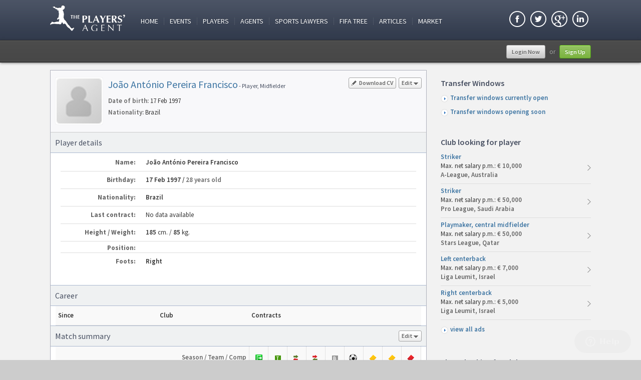

--- FILE ---
content_type: text/html; charset=UTF-8
request_url: https://www.theplayersagent.com/profile/300459/joao_antonio_pereira_francisco
body_size: 26005
content:
<!DOCTYPE html>
<html>
    <head>
        <meta http-equiv="Content-Type" content="text/html; charset=utf-8" />
		<meta name="majestic-site-verification" content="MJ12_3a04950b-f67c-4037-9fa8-347d55416dbc" />
		<meta name="title" content="João António Pereira Francisco - The Players' Agent" />
		<meta name="keywords" content="football career, training compensation, solidarity fee, football player, football agent, football player profile, football transfer, football scout, football talent, football cv, FÃ©dÃ©ration Internationale de Football Association, FIFA, national football associations, International Football Association Board, prosoccer" />
        <meta name="description" content="Theplayersagent.com is a private community for football(soccer) players and agents. Among other things the platform allows players and agents to maintain player cv's, communicate, post job ads and manage contracts and mandates." />
		<meta content="Theplayersagent.com" name="author" />
		<meta property="fb:pages" content="506985099417578" />
		<meta property="og:image" content="http://www.theplayersagent.com/images/tpa_fb.png" />
		<meta name="viewport" content="width=device-width, initial-scale=1">
		<title>João António Pereira Francisco - The Players' Agent</title>
                                    <link href="/css/21137ca.css" type="text/css" rel="stylesheet" />
                    		<link href='//fonts.googleapis.com/css?family=Source+Sans+Pro:400,600,700' rel='stylesheet' type='text/css'>
        <link rel="shortcut icon" href="/favicon.ico" />
								<script type="text/javascript" src="/js/6f0e065.js"></script>
					
<!--Start of Zopim Live Chat Script-->
<script type="text/javascript">
window.$zopim||(function(d,s){var z=$zopim=function(c){z._.push(c)},$=z.s=
d.createElement(s),e=d.getElementsByTagName(s)[0];z.set=function(o){z.set.
_.push(o)};z._=[];z.set._=[];$.async=!0;$.setAttribute('charset','utf-8');
$.src='//v2.zopim.com/?1hn9U6EGoF4qkr89ALpfwSD0xlxUmMdl';z.t=+new Date;$.
type='text/javascript';e.parentNode.insertBefore($,e)})(document,'script');
</script>
<!--End of Zopim Live Chat Script-->
    </head>
    <body class="blc_profile">

        <div class="wrapper">
    <div class="header">
        <div class="heading">
	<div class="heading_wrapp clearfix">
    	<a href="javascript: void(0)" class="toggle">
        	<span class="icon-bar"></span>
            <span class="icon-bar"></span>
            <span class="icon-bar"></span>
        </a>
        <div class="logo">
            <a href="/"><img src="/images/logo-white.png" alt="logo" /></a>
        </div>
        <!--.logo-->
        <div class="menuMain">
            	<div class="navigation">
    	<a href="" class="nav-profile"><span class="carret"></span></a>
        <ul>
                    <li class="first">        <a href="/"><span class="icn"></span>		Home
	</a>    </li>

        <li>        <a href="/events"><span class="icn"></span>		Events
	</a>    </li>

        <li>        <a href="/players"><span class="icn"></span>		Players
	</a>    </li>

        <li>        <a href="/agents"><span class="icn"></span>		Agents
	</a>    </li>

        <li>        <a href="/lawyers"><span class="icn"></span>		Sports Lawyers
	</a>    </li>

        <li>        <a href="/FIFA"><span class="icn"></span>		FIFA Tree
	</a>    </li>

        <li>        <a href="/knowledgecenter"><span class="icn"></span>		Articles
	</a>    </li>

        <li class="last">        <a href="/market"><span class="icn"></span>		Market
	</a>    </li>


        </ul>
    </div>

        </div>
        <!--.mainMenu-->  
        <div class="search">
	<span class="icon-find"></span>
	<input type="text" class="search_input text" value="Search in site" />
</div>		<div class="social">
			<a href="https://www.facebook.com/theplayersagent" title="Facebook" target="_blank"><img src="/images/facebook_32.png" alt="Facebook" /></a>
			<a href="https://twitter.com/theplayersagent" title="Twitter" target="_blank"><img src="/images/twitter_32.png" alt="Twitter" /></a>
			<a href="https://plus.google.com/116547705155189150875" rel="publisher" target="_blank"><img src="/images/gplus_32.png" alt="Google+" /></a>
			<a href="http://www.linkedin.com/company/the-players%27-agent" title="Linkedin" target="_blank"><img src="/images/linkedin_32.png" alt="Linkedin" /></a>
		</div>
		<!--.social-->
    </div> 
    <!--.heading_wrapp--> 
</div>
<!--.heading-->
<div class="userMenu">
	<div class="userMenu_wrapp">
		 <div class="signupForm">
	<span class="txt ar">
		<a rel="login" class="butt b25 bcGrey" href="/login">Login Now</a>
		 or 
		<a class="butt b25 bcGreen" href="/signup" rel="signup">Sign Up</a>
	</span>
	<script type="text/javascript">
		$(document).ready(function() {
		var loginEl = $('a[rel="login"]');
//		<!--var signupEl = $('a[rel="signup"]');-->		
		
		loginEl.click(function(e) {		
			e.preventDefault();
			var self = $(this);
			
			$.remoteDialog({
				url: $(this).attr('href'),
				method: 'get'
			});
		});				

//<!--		signupEl.click(function(e) {		
//			e.preventDefault();
//			var self = $(this);
//			
//			$.remoteDialog({
//				url: $(this).attr('href'),
//				method: 'get'
//			});
//		});	-->		
		});
	</script>
</div>
   
    </div>
    <!--.userMenu_wrapp-->
</div>
<!--.userMenu-->  
    </div>
    <!--.header-->
    <div class="content">
    	<div class="wrapp clearfix">
            	<div class="left_sidebar">
			</div>
	<div class="main">
    	<div class="main_heading clearfix">
		        	

<!-- Go to www.addthis.com/dashboard to customize your tools -->
<div class="addthis_sharing_toolbox"></div>


	<div class="dropdown ar ml5">
    	<a class="butt b20 bcLGrey" href="#"><span class="icon icon12 icon-drop"></span>Edit</a>
        <div class="dropdownMenu">
        	<ul>
            	<li><a href="/edit/profile/300459/joao_antonio_pereira_francisco"><span class="icon icon12 icon-edit"></span>Edit profile info</a></li>
                <li><a href="/edit/profile/300459/joao_antonio_pereira_francisco/picture" class=""><span class="icon icon12 icon-edit"></span>Edit profile picture</a></li>
            	<li><a href="/edit/profile/player/302347/joao_antonio_pereira_francisco"><span class="icon icon12 icon-edit"></span>Edit player details</a></li>
                <li><a href="/edit/profile/player/302347/joao_antonio_pereira_francisco/media"><span class="icon icon12 icon-edit"></span>Edit player media</a></li>
                <li><a href="/edit/profile/player/302347/joao_antonio_pereira_francisco/club_history"><span class="icon icon12 icon-edit"></span>Edit club registration</a></li>
                <li><a href="/edit/profile/player/302347/joao_antonio_pereira_francisco/match_lineups"><span class="icon icon12 icon-edit"></span>Edit matches</a></li>
                <li><a href="/edit/profile/player/302347/joao_antonio_pereira_francisco/club_contracts"><span class="icon icon12 icon-edit"></span>Edit club contracts</a></li>
				<li><a href="/edit/profile/player/302347/joao_antonio_pereira_francisco/document"><span class="icon icon12 icon-edit"></span>Edit player documents</a></li>
            </ul>
        </div>
    </div>
	<a href="/profile/300459/joao_antonio_pereira_francisco/pdf" class="butt b20 bcLGrey ar ml5"><span class="icon icon12 icon-edit"></span>Download CV</a>

			    <!--- item person_profile_avatar_small_edit -->    <div class="avatar avatar_sm">
<!--    	<a href="/edit/profile/300459/joao_antonio_pereira_francisco/picture" class="edit-avatar"><span class="icn icon-edit icon12"></span>Edit photo</a>-->
		<a href="/profile/300459/joao_antonio_pereira_francisco" class="avatar-thumb 3"><img alt="João António Pereira Francisco João António Pereira Francisco" src="/media/cache/thumb_90_inset/images/avatar.png" /></a>
    
	</div>
<!--- enditem person_profile_avatar_small_edit -->
    <!--- item person_heading -->    <!--- item player_profile_heading -->        <h2 class="pb10"><span class="cb2"><a href="/profile/300459/player/joao_antonio_pereira_francisco">João António Pereira Francisco</a></span><span class="fs12"> - Player, Midfielder</span></h2>
    <div class="profile_heading_info">
        <!--- item player_profile_club_info -->		<!--- enditem player_profile_club_info -->
        <p><span class="cg6 fwb">Date of birth:</span> 17 Feb 1997</p>
        <p><span class="cg6 fwb">Nationality:</span> Brazil</p>
                                
            </div>
    <!--.w290-->
<!--- enditem player_profile_heading -->
<!--- enditem person_heading -->
         
		        </div>

			
    <div class="profile_content">
     
			        	

                        
    
<div class="box">
    <div class="title">
                            
        <h2>Player details</h2>
    </div>
    <div class="fields">
        <table width="100%" cellspacing="1" cellpadding="0">
            <tbody>
                <tr class="fst">
                    <th>Name:</th><td><strong class="fs13">João António Pereira Francisco</strong></td>
                </tr> 
                <tr>
                    <th>Birthday:</th><td><strong class="fs13">17 Feb 1997 / <span class="cg6">28 years old</span></strong></td>
                </tr> 
                <tr>
                    <th>Nationality:</th><td><strong class="fs13">Brazil</strong></td>
                </tr>
                                				    
															<tr>
						<th>Last contract:</th><td><span class="" title="Contract expiry">No data available</span></td>
					</tr>    						
									                                                                                                         
                <tr>
                    <th>Height / Weight:</th>
                    <td>
                    	                        	<strong class="fs13">185</strong> cm.
                                                                        	/
                                            	                        	<strong class="fs13">85</strong> kg.
						                                            </td>
                </tr>
                <tr>
                    <th>Position:</th>
                    <td><ul>
	                                            </ul>
                    </td>
                </tr> 
                                
                <tr>
                    <th>Foots:</th><td><strong class="fs13">Right</strong></td>
                </tr>
                  
                               
                                                                     
            </tbody>
        </table>
    </div>        
</div>			<div class="box">
	<div class="title"><h2>Career</h2></div>
    <table width="100%" cellpadding="0" cellspacing="0" class="career career-table">
    	<tr>
        	<th>Since</th><th>Club</th><th>Contracts</th>
        </tr>
            </table>
    
    
    <div class="title">		
						
		<div class="dropdown ar ml5">
			<a class="butt b20 bcLGrey" href="#"><span class="icon icon12 icon-drop"></span>Edit</a>		
			<div class="dropdownMenu">
				<ul>
					<li><a href="/edit/profile/player/302347/joao_antonio_pereira_francisco/match_lineups"><span class="icon icon12 icon-edit"></span>Edit matches</a></li>
				</ul>
			</div>
		</div>
				<h2>Match summary</h2>
	</div>
    <table class="career fields" width="100%" cellpadding="0" cellspacing="1">
        <tbody>
            <tr>
                <th class="season">Season / Team / Comp</th>
                <th class="sicon" title="Appereance"><span class="icon-match"></span></th>
                <th class="sicon" title="Titular"><span class="icon-titular">T</span></th>
                <th class="sicon" title="Substitute In"><span class="icon-in"></span></th>
                <th class="sicon" title="Substitute Out"><span class="icon-out"></span></th>
                <th class="sicon" title="Bench"><span class="icon-bench">B</span></th>
                <th class="sicon" title="Goals"><span class="icon-G"></span></th>
                <th class="sicon" title="Yellow cards"><span class="icon-YC"></span></th>
                <th class="sicon" title="Second yellow cards"><span class="icon-YC"></span></th>
                <th class="sicon" title="Red cards"><span class="icon-RC"></span></th>
            </tr>    
                                    <tr>
                <td class="season"><span class="cg6">2020/2021</span> / <span class="cg3">São João Ver</span> / <span class="fwb">Campeonato Nacional de Seniores ( SNS )</span></td>
                <td class="sicon" title="Appereance">2</td>
                <td class="sicon" title="Titular"><strong class="cgreen">1</strong></td>
                <td class="sicon" title="Substitute In">1</td>
                <td class="sicon" title="Substitute Out">0</td>
                <td class="sicon" title="Bench">0</td>
                <td class="sicon" title="Goals"><strong class="cb2">0</strong></td>
                <td class="sicon" title="Yellow cards">0</td>
                <td class="sicon" title="Second yellow cards">0</td>
                <td class="sicon" title="Red cards">0</td>
            </tr>                                        
                 
                                    <tr>
                <td class="season"><span class="cg6">2018/2019</span> / <span class="cg3">Sanjoanense</span> / <span class="fwb">Campeonato Nacional de Seniores ( SNS )</span></td>
                <td class="sicon" title="Appereance">1</td>
                <td class="sicon" title="Titular"><strong class="cgreen">1</strong></td>
                <td class="sicon" title="Substitute In">0</td>
                <td class="sicon" title="Substitute Out">0</td>
                <td class="sicon" title="Bench">0</td>
                <td class="sicon" title="Goals"><strong class="cb2">0</strong></td>
                <td class="sicon" title="Yellow cards">0</td>
                <td class="sicon" title="Second yellow cards">0</td>
                <td class="sicon" title="Red cards">0</td>
            </tr>                                        
                 
            </tbody>
    </table>           
</div>
<!--.box-->
    						    	  
    
        
        
         	    	           
    </div>
    

	<!--.feeds-->

	</div>
	<div class="right_sidebar" id="sidebar">
			
		<div class="box clearfix">
			<h5 class="smtitle">Transfer Windows</h5>
			<ul class="grid nothumbs">
				<li><a href="/transfer_windows"><span class="icn icon-arrow-blue"></span> <strong>Transfer windows currently open</strong></a></li>
				<li><a href="/transfer_windows#opening_soon"><span class="icn icon-arrow-blue"></span> <strong>Transfer windows opening soon</strong></a></li>
			</ul>
		</div>
    	<!--<div class="banner">
        	<h5 class="smtitle">Advertisement</h5>
        	<a href="#"><img src="/images/EmiratesBanner300x250.jpg" alt="banner"  style="padding:10px;"/></a>
        </div>-->
		<div class="box clearfix">
	<h5 class="smtitle">Club looking for player</h5>
	<ul class="grid list_style1 club_looking_for_player">
				<li>
			<!--- item club_looking_for_player_ad_sidebar -->	<a href="/market/view/club_looking_for_player/85039">
				<span class="dbl"><strong class="">Striker</strong></span>
						<span class="dbl cg3">Max. net salary p.m.: <strong class="cg6">€ 10,000</strong></span>
				<span class="dbl"><strong class="cg6">A-League, Australia</strong></span>
	</a>
    <a href="/market/view/club_looking_for_player/85039" class="view_more_butt"><span class="icn">view more...</span></a>
<!--- enditem club_looking_for_player_ad_sidebar -->
		</li>         
        <li class="break"></li>
				<li>
			<!--- item club_looking_for_player_ad_sidebar -->	<a href="/market/view/club_looking_for_player/85038">
				<span class="dbl"><strong class="">Striker</strong></span>
						<span class="dbl cg3">Max. net salary p.m.: <strong class="cg6">€ 50,000</strong></span>
				<span class="dbl"><strong class="cg6">Pro League, Saudi Arabia</strong></span>
	</a>
    <a href="/market/view/club_looking_for_player/85038" class="view_more_butt"><span class="icn">view more...</span></a>
<!--- enditem club_looking_for_player_ad_sidebar -->
		</li>         
        <li class="break"></li>
				<li>
			<!--- item club_looking_for_player_ad_sidebar -->	<a href="/market/view/club_looking_for_player/85037">
				<span class="dbl"><strong class="">Playmaker, central midfielder</strong></span>
						<span class="dbl cg3">Max. net salary p.m.: <strong class="cg6">€ 50,000</strong></span>
				<span class="dbl"><strong class="cg6">Stars League, Qatar</strong></span>
	</a>
    <a href="/market/view/club_looking_for_player/85037" class="view_more_butt"><span class="icn">view more...</span></a>
<!--- enditem club_looking_for_player_ad_sidebar -->
		</li>         
        <li class="break"></li>
				<li>
			<!--- item club_looking_for_player_ad_sidebar -->	<a href="/market/view/club_looking_for_player/85035">
				<span class="dbl"><strong class="">Left centerback</strong></span>
						<span class="dbl cg3">Max. net salary p.m.: <strong class="cg6">€ 7,000</strong></span>
				<span class="dbl"><strong class="cg6">Liga Leumit, Israel</strong></span>
	</a>
    <a href="/market/view/club_looking_for_player/85035" class="view_more_butt"><span class="icn">view more...</span></a>
<!--- enditem club_looking_for_player_ad_sidebar -->
		</li>         
        <li class="break"></li>
				<li>
			<!--- item club_looking_for_player_ad_sidebar -->	<a href="/market/view/club_looking_for_player/85034">
				<span class="dbl"><strong class="">Right centerback</strong></span>
						<span class="dbl cg3">Max. net salary p.m.: <strong class="cg6">€ 5,000</strong></span>
				<span class="dbl"><strong class="cg6">Liga Leumit, Israel</strong></span>
	</a>
    <a href="/market/view/club_looking_for_player/85034" class="view_more_butt"><span class="icn">view more...</span></a>
<!--- enditem club_looking_for_player_ad_sidebar -->
		</li>         
        <li class="break"></li>
				<li class="view_more"><a href="/market/club_looking_for_player"><span class="icn icon-arrow-blue"></span>view all ads</a></li>        
	</ul>
</div>
<div class="box clearfix">
	<h5 class="smtitle">Player looking for club</h5>
	<ul class="grid list_style1 player_looking_for_club">
				<li>
			<!--- item player_looking_for_club_ad_sidebar -->	    			<!--- item player_profile_simple -->    <h5>
    	<a href="/profile/376694/noah_kudic" class="">
            N. Kudic
        </a>
    	<span class="cg6 fwn"> / Centre Forward (target man) / 21 y.o.</span>
    </h5>
								<a href="/profile/376694/noah_kudic" class="smthumb 1"><img alt="Noah Kudic Noah Kudic" src="/media/cache/profile_thumb_45/uploads/Profile/376694/67616d80c0822.jpg" /></a>
		
    

<!--- enditem player_profile_simple -->
	
            <p><a href="/market/view/player_looking_for_club/85036" class="view_more_butt"><span class="icn">view more...</span></a></p>
<!--- enditem player_looking_for_club_ad_sidebar -->
		</li>         
        <li class="break"></li>
				<li>
			<!--- item player_looking_for_club_ad_sidebar -->	    			<!--- item player_profile_simple -->    <h5>
    	<a href="/profile/376939/georges_emmanuel_ndo" class="">
            G. Ndo
        </a>
    	<span class="cg6 fwn"> / Box2Box midfielder / 21 y.o.</span>
    </h5>
								<a href="/profile/376939/georges_emmanuel_ndo" class="smthumb 1"><img alt="Georges Emmanuel Ndo Georges Emmanuel Ndo" src="/media/cache/profile_thumb_45/uploads/Profile/376939/66cd4b211c5de.jpg" /></a>
		
    

<!--- enditem player_profile_simple -->
	
        <p>Min. net salary p.m.:
    	        <a rel="login" href="/login">login to view</a>
            </p>
            <p><a href="/market/view/player_looking_for_club/85033" class="view_more_butt"><span class="icn">view more...</span></a></p>
<!--- enditem player_looking_for_club_ad_sidebar -->
		</li>         
        <li class="break"></li>
				<li>
			<!--- item player_looking_for_club_ad_sidebar -->	    			<!--- item player_profile_simple -->    <h5>
    	<a href="/profile/377863/amirhossein_saeidi" class="">
            A. Saeidi
        </a>
    	<span class="cg6 fwn"> / Central attacking midfielder / 27 y.o.</span>
    </h5>
								<a href="/profile/377863/amirhossein_saeidi" class="smthumb 1"><img alt="Amirhossein Saeidi Amirhossein Saeidi" src="/media/cache/profile_thumb_45/uploads/Profile/377863/67f4d68010848.jpg" /></a>
		
    

<!--- enditem player_profile_simple -->
	
        <p>Min. net salary p.m.:
    	        <a rel="login" href="/login">login to view</a>
            </p>
            <p><a href="/market/view/player_looking_for_club/85032" class="view_more_butt"><span class="icn">view more...</span></a></p>
<!--- enditem player_looking_for_club_ad_sidebar -->
		</li>         
        <li class="break"></li>
				<li>
			<!--- item player_looking_for_club_ad_sidebar -->	    			<!--- item player_profile_simple -->    <h5>
    	<a href="/profile/377846/kofi_awoonor" class="">
            K. Awoonor
        </a>
    	<span class="cg6 fwn"> / Left centerback / 24 y.o.</span>
    </h5>
								<a href="/profile/377846/kofi_awoonor" class="smthumb 1"><img alt="Kofi Awoonor Kofi Awoonor" src="/media/cache/profile_thumb_45/uploads/Profile/377846/67eb877a74846.jpg" /></a>
		
    

<!--- enditem player_profile_simple -->
	
        <p>Min. net salary p.m.:
    	        <a rel="login" href="/login">login to view</a>
            </p>
            <p>Transfer fee:
    	        <a rel="login" href="/login">login to view</a>
             </p>
        <p><a href="/market/view/player_looking_for_club/85031" class="view_more_butt"><span class="icn">view more...</span></a></p>
<!--- enditem player_looking_for_club_ad_sidebar -->
		</li>         
        <li class="break"></li>
				<li>
			<!--- item player_looking_for_club_ad_sidebar -->	    			<!--- item player_profile_simple -->    <h5>
    	<a href="/profile/377829/blessing_kofi_babei" class="">
            B. Babei
        </a>
    	<span class="cg6 fwn"> / Left fullback / 20 y.o.</span>
    </h5>
								<a href="/profile/377829/blessing_kofi_babei" class="smthumb 1"><img alt="Blessing Kofi Babei Blessing Kofi Babei" src="/media/cache/profile_thumb_45/uploads/Profile/377829/67e137f5c8829.jpg" /></a>
		
    

<!--- enditem player_profile_simple -->
	
        <p>Min. net salary p.m.:
    	        <a rel="login" href="/login">login to view</a>
            </p>
            <p>Transfer fee:
    	        <a rel="login" href="/login">login to view</a>
             </p>
        <p><a href="/market/view/player_looking_for_club/85030" class="view_more_butt"><span class="icn">view more...</span></a></p>
<!--- enditem player_looking_for_club_ad_sidebar -->
		</li>         
        <li class="break"></li>
				<li class="view_more"><a href="/market/player_looking_for_club"><span class="icn icon-arrow-blue"></span>view all ads</a></li>        
	</ul>
</div>
		<div class="box clearfix">
			<h5 class="smtitle">Latest Articles & Documents</h5>
			<ul class="grid list_style2 latest_articles">
		<li>        	
		<a href="/knowledgecenter/article/player">Player</a>
	</li>    
	<li class="break"></li>                                                               
		<li>        	
		<a href="/knowledgecenter/article/prepare_for_deep_waters">Prepare for Deep Waters</a>
	</li>    
	<li class="break"></li>                                                               
		<li>        	
		<a href="/knowledgecenter/article/bridge_transfers_bombed">Bridge Transfers Bombed?</a>
	</li>    
	<li class="break"></li>                                                               
		<li>        	
		<a href="/knowledgecenter/article/more_solidarity_fees_for_clubs">More solidarity fees for clubs</a>
	</li>    
	<li class="break"></li>                                                               
		<li>        	
		<a href="/knowledgecenter/article/3rd_golden_kick_sc_on_demand_scouting_tournament">3rd Golden Kick SC &#039;on demand&#039; scouting tournament</a>
	</li>    
	<li class="break"></li>                                                               
	</ul>		</div>
	</div>
        </div>
        <!--.wrapp-->        
    </div>
    <!--.content-->
    <div class="footer">
    <div class="wrapp">
        <p>
			<a href="/terms_of_use">Terms of Use</a> 
			| <a href="/privacy_policy">Privacy Policy</a>
			| <a href="/testimonials">Testimonials</a>
			| <a href="/transfer_windows">Transfer Windows</a>		
			| <a href="/knowledgecenter?knowledge_center[page]=1&knowledge_center[subjects][0]=How+To">How To</a>
			| <a href="/allplayers">All Player Profiles</a>
                        | <a href="/subscriptions">Subscriptions</a>
                        | <a href="/cancelsubscription">Cancel Subscription</a>
            | <a href="/contact">Contact Us</a>
        </p>
        <p class="copy">Copyright &copy; 2011 The Players' Agent. All rights reserved.</p>
    </div>
</div>
<!--.footer-->

<!-- Go to www.addthis.com/dashboard to customize your tools -->
<script type="text/javascript" src="//s7.addthis.com/js/300/addthis_widget.js#pubid=ra-52e92a440af30aa7"></script>
  
</div>
<!--.wrapper-->
				<script type="text/javascript">

		  var _gaq = _gaq || [];
		  _gaq.push(['_setAccount', 'UA-308028-20']);
		  _gaq.push(['_trackPageview']);

		  (function() {
			var ga = document.createElement('script'); ga.type = 'text/javascript'; ga.async = true;
			ga.src = ('https:' == document.location.protocol ? 'https://ssl' : 'http://www') + '.google-analytics.com/ga.js';
			var s = document.getElementsByTagName('script')[0]; s.parentNode.insertBefore(ga, s);
		  })();

		</script>
        <script>
			//Toggle Menu
			$('.toggle').click(function(e) {
				$('body').toggleClass('in');
			});
			//Profile Menu
			$('.profile-toggle').click(function(e) {
				$('.menu_level_1').toggleClass('open');
			});
        </script>
    </body>
</html>


--- FILE ---
content_type: text/css
request_url: https://www.theplayersagent.com/css/21137ca.css
body_size: 183906
content:
@charset "utf-8";
/*** Reset ***/
html,body,div,span,applet,object,iframe,h1,h2,h3,h4,h5,h6,p,blockquote,pre,a,abbr,acronym,address,big,cite,code,del,dfn,em,font,img,ins,kbd,q,s,samp,small,strike,strong,sub,sup,tt,var,b,u,i,center,dl,dt,dd,ol,ul,li,fieldset,form,label,legend,table,caption,tbody,tfoot,thead,tr,th,td{margin:0;padding:0;border:0;outline:0;font-size:100%;vertical-align:baseline;background:transparent;}
body{line-height:1.4;text-align:left;font-family:'Source Sans Pro', sans-serif; font-size:13px; color:#333;text-rendering: optimizeLegibility;}
ol,ul{list-style:none;}
blockquote,q{quotes:none;}
blockquote:before,blockquote:after,q:before,q:after{content:'';content:none;}
:focus {outline:0;}
ins{text-decoration:none;}
del{text-decoration:line-through;}
table{border-collapse:collapse;border-spacing:0;}

body {
	background-color:#cccccc;
}
.loading {
	padding-left:20px;
	height:16px;
	line-height:16px;
	background:url(/images/ajax-loader.gif) center left no-repeat;
	font-weight:normal;
	color:#999;
	display:block;
}
/*::selection {
        background: #f1f3f7;  Safari
        }
::-moz-selection {
       / background: #f1f3f7;  Firefox
}*/
/*** Main ***/
.al, .lp {float: left !important;}
.ar, .rp {float: right !important;}
.ac {text-align:center;}
.w250 {width:250px;}
.w275 {width:275px;}
.w290 {width:290px;}
.w300 {width:300px;}
.w480 {width:480px !important;}
.width50 {
	width:50%;
}
a {color:#3c74a2;text-decoration:none;}
a:visited {}
a:hover {text-decoration:underline;color:#474F61;}
img:hover, .profile .icn:hover {
	/*width: 100%; */
	-ms-filter:"progid:DXImageTransform.Microsoft.Alpha(Opacity=75)";
	filter: alpha(opacity=75);
	-moz-opacity:0.75;
	-khtml-opacity: 0.75;
	opacity: 0.75;
}
p {
	line-height:18px;
}
h1, h2, h3, h4, h5 {
	font-family: 'Source Sans Pro', sans-serif;
	font-weight:600;
}
h1 {
	font-size:24px;
}
h2 {
	font-size:20px;
	color:#474f61;
	margin-bottom:10px;
	font-weight:normal;
}
h3 {
	font-size:16px;
	font-weight:normal;
}
h4 {
	font-size:14px;
}
h5 {
	font-size:13px;
	padding-bottom:5px;
	color:#474f61;
}

h1 a, h2 a, h3 a, h4 a, h5 a {
	/*color:#474F61;*/
}
strong, b {
	font-weight:600;
}
.ex {
	font-size: 12px;
	color:#999;
	padding:5px 0px;
}
.cg3 {
	color:#333;
}
.cg6 {
	color:#666 !important;
}
.cg9 {
	color:#999 !important;
}
.cb1 {
	color:#3c74a2 !important;
}
.cb2 {
	color:#474F61 !important;
}
.cwf {
	color:#fff !important;
}
.cgreen {
	color:#47970E;
}
.cred {
	color:#ac0000;
}
.fs10 {
	font-size:10px;
}
.fs11 {
	font-size:11px !important;
	line-height:14px;
}
.fs12 {
	font-size:12px;
}
.fs13 {
	font-size:13px;
}
.fs14 {
	font-size:14px;
}
.fwb {
	font-weight:600;
}
.fwn {
	font-weight:normal !important;
}
.mb0 {
	margin-bottom:0px !important;
}
.mb5 {
	margin-bottom:5px !important;
}
.mb10 {
	margin-bottom:10px !important;
}
.mb15 {
	margin-bottom:15px !important;
}
.mb20 {
	margin-bottom:20px !important;
}
.mt5 {
	margin-top:5px !important;
}
.mt10 {
	margin-top:10px !important;
}
.mt15 {
	margin-top:15px;
}
.mt20 {
	margin-top:20px;
}
.mr5 {
	margin-right:5px;
}
.mr10 {
	margin-right:10px;
}
.pb0 {
	padding-bottom:0px;
}
.pb5 {
	padding-bottom:5px !important;
}
.pb0 {
	padding-bottom:0px !important;
}
.pb10 {
	padding-bottom:10px !important;
}
.pb15 {
	padding-bottom:15px;
}
.pt5 {
	padding-top:5px;
}
.pt10 {
	padding-top:10px;
}
.pt15 {
	padding-top:15px;
}
.pad5 {
	padding:5px;
}
.pad10 {
	padding:10px;
}
.ml5 {
	margin-left:5px;
}
.ml10 {
	margin-left:10px;
}
.hdn {
	display:none;
}
.tdu {
	text-decoration:underline;
}
li:hover .hdn {
	display:block;
}
.w70 {
	width:70px;
}
.w210 {
	width:210px;
}
.w235 {
	width:235px;
}
.dbl {
	display:block;
}
.din {
	display:inline;
}
.w560 {
	width:560px;
}
.Accepted {
	color:#47970E;
}
.Declined {
	color:#ac0000;
}
.listbreak {
	display:block;
    border-top: 1px solid #DDDDDD;
    padding:1px 0px;
	margin-top:10px;
	min-height:1px !important;
}
.tobedone {
	text-decoration:blink;
	border-bottom:1px dashed #F63;
}
.spacer {
	display:inline-block;
}
.sm-edit, .sm-delete {
	padding-left:5px;
	font-size: 12px;
}
.sm-delete a {
	color:#c30000;
}
.quote {
    color: #cbcbcb;
    font-family: Arial, Helvetica, sans-serif;
    font-size: 34px;
    font-weight: 600;
	position:relative;
}
.quote-top {
	top:14px;
	padding-right:3px;
	display:none;
}
.quote-bottom {
	top:0px;
	padding-left:5px;
}
.checkbox {
	width:13px;
	height:13px;
	margin:0px;
	padding:0px;
}
.info {
	padding:10px 0px;
	border-bottom:1px dotted #CCC;
}
.info p {
	color:#666;
}

.welcome_wrapp {
	padding:20px;
	margin-top:20px;
}
.welcome_wrapp hr {
	border-top:1px solid #ccc;
	border-bottom:0px none;
}


/* Backgrounds & Icons */
.bgr, .lp, .rp, .mainMenu li > a:hover {
	background-image:url(/images/bgr.png);
}
.icn, .icon, .paginator li a, .button_delete, .icon-delete {
	background-image:url(/images/icn.png);
	background-repeat:no-repeat;
}
.butt, .action a, .action input {
	background-image:url(/images/butt.png);
	background-repeat:repeat-x;
	padding:0px 10px;
	font-weight:600;
	display:inline-block;
/*	-moz-box-shadow: 0 1px 2px #CCC;
	-webkit-box-shadow: 0 2px 2px #CCC;
	box-shadow: 0 2px 2px #CCC;*/
	-webkit-border-radius: 3px;
	-moz-border-radius: 3px;
	border-radius: 3px;
}
.b20 {
	padding:0px 5px;
}

/* Buttons */
.butt:hover {
	text-decoration:none;
	background-image:none;
}
.butt:focus {
	-moz-box-shadow: 0 0px 1px rgba(0, 0, 0, 0.2) inset;
	-webkit-box-shadow: 0 0px 1px rgba(0, 0, 0, 0.2) inset;
	box-shadow: 0 0px 1px rgba(0, 0, 0, 0.2) inset;
}
.bcBlue {
	border:1px solid #2060a3;
	text-shadow:0 -1px #024a97;
	color:#fff !important;
}
.bcBlue:hover {
	background-color:#3e82cb;
	color:#fff;
}
.bcDBlue {
	border:1px solid #374052;
	text-shadow:0 -1px #374052;
	color:#fff !important;
}
.bcDBlue:hover {
	background-color:#40495a;
	color:#fff;
}
.bcDGrey {
	border:1px solid #666;
	text-shadow:0 -1px #4e4e4e;
	color:#fff;
}
.bcDGrey:hover {
	background-color:#818181;
	color:#fff;
}
.bcGrey {
	border:1px solid #a4a4a4;
	color:#666;
}
.bcGrey.disabled {
	color:#AAA;
}
.bcGrey:hover {
	background-color:#e3e3e3;
	color:#666;
}

.bcGrey.disabled:hover {
	background-image:url(/images/butt.png);
	color:#AAA;
	cursor:text;
}

.bcLGrey {
	border:1px solid #a4a4a4;
	color:#666;
}
.bcLGrey:hover {
	background-color:#f9f9f9;
	color:#666;
}
.bcGrey, .bcLGrey {
	text-shadow:0 1px #FFF;
}
.bcGreen {
	border:1px solid #47970e;
	text-shadow:0 -1px #47970e;
	color:#fff;
}
.bcGreen:hover {
	background-color:#8dbe5a;
	color:#fff;
}
.bcOrange {
	border:1px solid #db9720;
	text-shadow:0 -1px #cb8b19;
	color:#fff;
}
.bcOrange:hover {
	background-color:#fac871;
	color:#fff;
}
.bcRed {
	border:1px solid #b10000;
	text-shadow:0 -1px #890000;
	color:#fff;
}
.bcRed:hover  {
	background-color:#b20000;
	color:#fff;
}
.b25 {
	height:25px;
	line-height:25px;
	font-size:12px;
	margin:10px 0px;
}
input.b25 {
    height: 27px;
    line-height: 25px;
	font-size:12px;
	font-family:'Source Sans Pro', sans-serif;
	cursor:pointer;
	/*padding-bottom:2px;*/
}
.b25.bcBlue {
	background-position:0px 0px;
}
.b25.bcDGrey {
	background-position:0px -25px;
}
.b25.bcGrey {
	background-position:0px -50px;
}
.b25.bcLGrey {
	background-position:0px -75px;
}
.b25.bcGreen {
	background-position:0px -100px;
}
.b25.bcOrange {
	background-position:0px -125px;
}
.b25.bcRed {
	background-position:0px -150px;
}
.b25.bcDBlue {
	background-position:0px -175px;
}
.b20 {
	height:20px;
	line-height:20px;
	font-size: 12px;
}
.b20.bcBlue {
	background-position:0px 0px;
}
.b20.bcDGrey {
	background-position:0px -25px;
}
.b20.bcGrey {
	background-position:0px -50px;
}
.b20.bcLGrey {
	background-position:0px -75px;
}
.b20.bcGreen {
	background-position:0px -100px;
}
.b20.bcOrange {
	background-position:0px -125px;
}
.b20.bcRed {
	background-position:0px -150px;
}
.b20.bcDBlue {
	background-position:0px -175px;
}
.button_add {
	font-weight:600;
}
.button_delete, .icon-delete {
    height: 12px;
    width: 12px;
	display:block;
    background-position: -12px -73px;
	text-indent:-1000px;
}
.flag {
	float:left;
	margin-right:4px;
}

/* DropDown */
.dropdown {
	position:relative;
}
.dropdownMenu {
	width: 190px;
	margin-top:-1px;
	position:absolute;
	border:1px solid #A4A4A4;
	background-color:#fff;
	-moz-box-shadow: 0 2px 2px #CCC;
	-webkit-box-shadow: 0 2px 2px #CCC;
	box-shadow: 0 2px 2px #CCC;
	display:none;
	z-index:3;
	right:0px;
}
.dropdown:hover .dropdownMenu {
	display:block;
}
.dropdownMenu ul {
	margin:0px 0px;
}
.dropdownMenu ul li {
	white-space:nowrap;
	min-height:0px;
	padding:0px;
	border-bottom:1px solid #CCC;
}
.dropdownMenu ul li a {
	padding:7px 10px;
	color:#333;
	font-size: 12px;
	display:block;
}
.dropdownMenu .break {
    border-bottom: 1px solid #DDDDDD;
    margin: 5px 7px 6px;
    padding-top: 1px;
}
.dropdownMenu .icon {
	float:left !important;
	margin:2px 5px 0px 0px;
}
.dropdownMenu .icon-close {
	position:inherit !important;
	margin-top:1px;
}


/* Icons */
.icon12 {
	width:12px;
	height:12px;
	margin-top:3px;
	float:left;
}
.icon-add {
	background-position:0px -75px;
}
.b25 .icon-add {
	margin:9px 1px 0 -4px;
}
.b20 .icon-add {
	margin:6px 1px 0 0px;
}
.icon-check {
	background-position:-41px -75px;
}
.b25 .icon-check {
	margin:9px 1px 0 -4px;
}
.b20 .icon-check {
	margin:6px 1px 0 -4px;
}
.icon-edit {
	background-position:-54px -75px;
}
.b25 .icon-edit {
	margin:8px 3px 0 -4px;
}
.b20 .icon-edit {
	margin:5px 3px 0 0px;
}
.icon-lock {
	background-position:-69px -75px;
}
.b25 .icon-lock {
	margin:7px 3px 0 -4px;
}
.b20 .icon-lock {
	margin:4px 3px 0 0px;
}
.icon-back {
	background-position:-50px -33px;
}
.bcBlue .icon-back {
	background-position:-85px -33px;
}
.b25 .icon-back {
	margin:8px 3px 0 -4px;
}
.b20 .icon-back {
	margin:5px 3px 0 0px;
}
.icon-next {
	background-position:-58px -33px;
	float:right;
}
.b25 .icon-next {
	margin:8px -4px 0 4px;
}
.b20 .icon-next {
	margin:5px 0px 0 4px;
}
.icon-print {
	background-position:-50px -133px;
}
.icon-mobile {
	background-position:-82px -133px;
}
.icon-saveas {
	background-position:-66px -132px;
}

.icon-close {
	background-position:-12px -74px;
	display:block;
	position:absolute;
	top:10px;
	right:0px;
}
.icon-close:hover {
	/*width: 100%; */
	-ms-filter:"progid:DXImageTransform.Microsoft.Alpha(Opacity=75)";
	filter: alpha(opacity=75);
	-moz-opacity:0.75;
	-khtml-opacity: 0.75;
	opacity: 0.75;
}
.b25 .icon-close {
	margin:9px -4px 0 4px;
}
.b20 .icon-close {
	margin:6px -4px 0 4px;
}
.b20 .icon-delete {
	margin:4px -2px 0 4px;
	float:right;
}
.icon-drop {
	background-position:-25px -75px;
	float:right;
}
.b25 .icon-drop {
	margin:11px -4px 0 4px;
}
.b20 .icon-drop {
	margin-top:9px;
}
.icon-reorder {
	background-position:-31px -49px;
	width:13px;
	height:13px;
	margin:1px 7px 0px 0px;
	float:left;
}
.icon-close-sm {
	width:11px;
	height:11px;
	display:block;
	background-position:-49px -50px;
	position:absolute;
	top:7px;
	right:5px;
}
.icon-close-big {
	width:23px;
	height:23px;
	display:block;
	background-position:-103px -45px;
	position:absolute;
	right:15px;
	top:14px;
}
.icon-connect {
	width:14px;
	height:14px;
	display:block;
	background-position:-128px -75px;
}
.icon-arrow-blue {
	width:15px;
	height:15px;
	float:left;
	background-position:-147px -75px;
	margin:3px 4px 0 0;
}
.icon-checkbox {
	width:13px;
	height:13px;
	display:block;
	background-position:-146px -57px;
	position:absolute;
	left:0px;
	top:15px;
}
.selected .icon-checkbox {
	background-position:-159px -57px;
}
.subselected > .icon-checkbox {
	background-position:-159px -96px;
}
.icon-radio {
	width:13px;
	height:13px;
	display:block;
	background-position:-145px -112px;
	float:left;
	margin-right:5px;
}
.icon-dot {
    background-position: -148px -98px;
    display: block;
    float: right;
    height: 9px;
    margin-left: 5px;
    position: relative;
    top: 3px;
    width: 9px;
}
.exclusive .icon-dot {
	background-position: -148px -98px;
}
.non-exclusive .icon-dot {
	background-position: -137px -98px;
}
.uiAction {
	display:block;
	padding-top:5px;
}
.uiAction .icon-connect {
	float:left;
	margin-right:4px;
	position:relative;;
	top:3px;
}
.uiAction .txt {
	font-weight:600;
	color:#474F61;
	font-size: 12px;
}
.uiAction.butt {
	padding-top:0px;
	display:block !important;
}

.icon-forward {
    background-position: -23px -133px;
}
.icon-attach {
    background-position: -12px -133px;
}
.icon-smdate {
	background-position:0 -198px;
}
.icon-smtime {
	background-position:-15px -198px;
}
.icon-smlocation {
	background-position:-28px -198px;
}
.icon-smurl {
	background-position:-54px -198px;
}
.icon-smpublic {
	background-position:-68px -198px;
}

/* ToolTip - Drop */
.tooltip-drop {
	position:relative;
	border:1px solid #a4a4a4;
	-moz-box-shadow: 0 2px 2px #CCC;
	-webkit-box-shadow: 0 2px 2px #CCC;
	box-shadow: 0 2px 2px #CCC;
}
.tooltip-header {
	padding:6px;
	background-color:#eaeaea;
	border-bottom:1px solid #dadada;
	text-shadow:0 1px #FFF;
}
.tooltip-header h5 {
	padding-bottom:0px;
}
.tooltip-content {
	padding:6px;
	background-color:#fff;
	min-height:30px;
}
.icon-chav {
	width:12px;
	height:7px;
	display:block;
	background-position:-129px -59px;
	position:absolute;
	top:-7px;
	left:10px;
}
.icon-chav-left {
	width:9px;
	height:17px;
	left:-9px;
	top:35px;
	position:absolute;
	background:url(/images/arrow-left_1.png) no-repeat;
}
.has-smthumb {
	padding-left:55px;
	position:relative;
}
.has-smthumb .smthumb {
	left:0px;
	top:3px;
	position:absolute;
}
.tooltip-drop .tooltip-footer {
	padding-top:5px;
	margin-top:5px;
	border-top:1px solid #D8D8D8;
}

/* Progress Bar */
.progress-bar {
	height:16px;
	background-position:0px -381px;
	-webkit-border-radius: 10px;
	-moz-border-radius: 10px;
	border-radius: 10px;
	padding:1px 0px 0px 1px;
}
.progress-bar .percent {
	height:14px;
	width:100%;
	background:url(/images/progress.png) top left no-repeat;
	display:block;
	-webkit-border-top-right-radius: 10px;
	-webkit-border-bottom-right-radius: 10px;
	-moz-border-radius-topright: 10px;
	-moz-border-radius-bottomright: 10px;
	border-top-right-radius: 10px;
	border-bottom-right-radius: 10px;
}
.progress-list {
	padding-bottom:10px;
}

.progress-list li {
	overflow:hidden;
	padding:7px 0px;
	border-bottom:1px dotted #D8D8D8;
}

/* Popup */
.popup-dialog-wrapper {
    height: 0;
    left: 0;
    outline: medium none;
    overflow: visible;
    position: fixed;
    top: 0px;
    width: 100%;
	height:100%;
    z-index: 9991;
	background:url(/images/trnsp3.png) repeat top left;
}
.popupStyle, .popup-dialog-wrapper .dialog {
	width:auto;
	background:url(/images/trnsp2.png) repeat top left;
	margin:0px auto;
	top:160px;
	overflow:visible;
	position:relative;
	z-index:3;
	-webkit-border-radius: 5px;
	-moz-border-radius: 5px;
	border-radius: 5px;
	padding:9px;
	-moz-box-shadow: 0 0 9px 0 rgba(0, 0, 0, 0.3);
	-webkit-box-shadow: 0 0 9px 0 rgba(0, 0, 0, 0.3);
	box-shadow: 0 0 9px 0 rgba(0, 0, 0, 0.3);
	display:none;
	border:1px solid rgba(0,0,0, 0.1);
}
.popup-dialog-wrapper.contact-edit .dialog {
	top:5%;
}
.popup-dialog-wrapper .dialog {
	display:block;
}
.right_sidebar:hover .popupStyle {
	display:block;
}
.popupStyle .ui-dialog-content, .dialog-body {
	background-color:#F8F8FA;
	padding:13px;
	border:1px solid #2a2a2a;
	border-top:0px none;
	-moz-box-shadow: 0px 2px 1px rgba(0, 0, 0, 0.2) inset;
	-webkit-box-shadow: 0px 2px 1px rgba(0, 0, 0, 0.2) inset;
	box-shadow: 0px 2px 1px rgba(0, 0, 0, 0.2) inset;
}
.dialog-body {
	/*height:350px !important;*/
}
.popup-dialog-wrapper .dialog-body .header {
	-moz-box-shadow: none;
	-webkit-box-shadow: none;
	box-shadow: none;
}
.popup-dialog-wrapper .dialog-body ul, .popup-dialog-wrapper .dialog-body ol {
	list-style:inside;
}
.popup-dialog-wrapper .dialog-body ol li {
	list-style:decimal inside;
	margin-bottom:5px;
}
.popup-dialog-wrapper .dialog-body ul li {
	margin-bottom:5px;
}
.popup-dialog-wrapper .dialog-body p {
	padding-bottom:5px;
}

.form_content .popupStyle .ui-dialog-content, .form_content .dialog-body, .player_contracts .dialog-body, .main .dialog-body {
	border-left:0px none !important;
	border-right:0px none !important;
}
.popup-header, .dialog-header {
	padding:10px 15px;
    /*border-color: #2a2a2a;*/
    border-style: solid;
    border-width: 1px;
	background-color:#323a4c;
	-webkit-border-top-left-radius: 5px;
	-webkit-border-top-right-radius: 5px;
	-moz-border-radius-topleft: 5px;
	-moz-border-radius-topright: 5px;
	border-top-left-radius: 5px;
	border-top-right-radius: 5px;
}
.popup-header h2, .dialog-header h2 {
	margin-bottom:0px;
    text-shadow: 0 -1px #242A38;
	color:#fff;
	font-size:14px;
	font-weight:normal;
}
.popup-footer, .dialog-footer {
	padding:9px 13px;
	margin:10px -10px -10px -10px;
	background-color:#e3e3e9;
	overflow:hidden;
	border-top:0px none !important;
	-moz-box-shadow: 0px 0px 1px rgba(0, 0, 0, 0.2) inset;
	-webkit-box-shadow: 0px 0px 1px rgba(0, 0, 0, 0.2) inset;
	box-shadow: 0px 0px 1px rgba(0, 0, 0, 0.2) inset;
	-webkit-border-bottom-right-radius: 5px;
	-webkit-border-bottom-left-radius: 5px;
	-moz-border-radius-bottomright: 5px;
	-moz-border-radius-bottomleft: 5px;
	border-bottom-right-radius: 5px;
	border-bottom-left-radius: 5px;
}
.dialog-footer {
    border-color: #A4A4A4 #2a2a2a #2a2a2a #2a2a2a;
    border-style: solid;
    border-width: 1px;
    margin: -1px 0 0;
}
.popup-dialog-wrapper.contact-edit .dialog-body {
	max-height:500px;
	overflow-y:scroll;
}
.form_content .dialog-footer, .player_contracts .dialog-footer , .main .dialog-footer{
	border:0px none !important;
}
.dialog-footer .butt.al {
	margin-right:5px;
}
.dialog-footer .butt.ar {
	margin-left:5px;
}
.popupStyle .styles {
	padding:5px;
}
.popupStyle input, .dialog input {
	font-size:13px;
}
.popup-dialog-wrapper .field_row label, .popup-dialog-wrapper .form_row label {
	width:100px;
	display:inline-block;
}
#contact_lists .choice_row label {
	width:auto;
}
.inline-dialog-wrapper .field_label {
	display:inline-block;
}
.dialog .field_row {
    border-bottom: 1px dotted #CCCCCC;
/*    height: auto !important;
    min-height: 28px;*/
    position: relative;
	margin-bottom:5px;
	padding:0px 0px 5px 0px !important;
}
.dialog .field_row:last-child {
	border-bottom:0px none;
}
.dialog .field_checkbox {
	padding:5px 5px 5px 170px !important;
}
.dialog .field_row .field_widget, .form_embed {
	width:auto;
}
.dialog .field_row .checkbox_widget {
	width:auto;
}
#competition_organizer {
	width:400px;
}
.form_content.contact .form_widget {
	height:262px;
	overflow-y:scroll;
}
.field_widget .grid li {
	padding:0 0 10px 60px;
}
.field_widget .grid li .smthumb {
	top:0;
	left:0;
}
.form_content.contact #contact.form_widget {
	height:inherit;
	overflow:auto;
}
.form_content.contact #contact.form_widget label {
	width:75px;
}
form#contact .sfooter .submit {
	padding-left:95px;
}
.form_content.contact #contact.form_widget .field_widget img {
	float:right;
}
#contact.form_widget #contact_lists .choice_row label {
	width:auto !important;
}

/* Inline dialog */
.inline-dialog-wrapper {
	margin-bottom:15px;
/*	-moz-box-shadow: 0 2px 0 #CCCCCC;
	-webkit-box-shadow: 0 2px 0 #CCCCCC;
	box-shadow: 0 2px 0 #CCCCCC;	*/
}
.grid li .inline-dialog-wrapper {
	margin-top:10px;
}
.form_content .inline-dialog-wrapper, .player_contracts .inline-dialog-wrapper {
	-moz-box-shadow: none;
	-webkit-box-shadow: none;
	box-shadow: none;
}

.inline-dialog-wrapper .dialog .field_row label {
	float:left;
	/*width:180px;*/
}

/* Help Widget */
.help-widget {
	position:relative;
	top:3px;
	z-index:9;
}
.icon-help {
	width:16px;
	height:16px;
	display:inline-block;
	background-position:-65px -48px;
}
.help-body .icon-arrow {
	width:10px;
	height:5px;
	display:inline-block;
	background-position:-130px -59px;
	position:absolute;
	left:10px;
	top:-5px;
}
.help-body {
	min-width:230px;
	min-height:30px;
	padding:7px;
	background-color:#191919;
	-webkit-border-radius: 5px;
	-moz-border-radius: 5px;
	border-radius: 5px;
	position:absolute;
	left:-8px;
	top:22px;
	display:none;
	-moz-box-shadow: 0px 0px 5px #ccc;
	-webkit-box-shadow: 0px 0px 5px #ccc;
	box-shadow: 0px 0px 5px #ccc;

}
.help-text {
	font-size: 12px;
	color:#ddd;
	font-weight:normal;
	line-height:15px;
	display:block;
}
.help-widget:hover .help-body {
	display:block;
}

/*** Forms ***/
input.text, select, textarea {
	border-color:#bbbbbb #d9d9d9 #d9d9d9 #bbbbbb;
    border-style: solid;
    border-width: 1px;
    font-family: "lucida grande",tahoma,verdana,arial,sans-serif;
    padding: 5px;
}
select {
	font-size: 12px;
	padding:5px 5px 6px 5px;
	-webkit-border-radius: 3px;
	-moz-border-radius: 3px;
	border-radius: 3px;
}
input.text, .select, textarea {
	color:#999;
}
input.text:focus, .select:focus, textarea:focus, select:focus  {
	border-color: #eaaf3f !important;
	/*background-color:#fcf6eb;*/
	box-shadow:0 0px 1px rgba(0, 0, 0, 0.3) inset;
	color:#333;
}
.select.w210 {
	width:222px;
}
.select.w70 {
	width:82px;
}
textarea {

}



/*** Main ***/
.bodyWrapper {
	min-height:430px;
	height:auto !important;
	height:430px;
	background-color:#fff;
	overflow:hidden;
	padding:20px;
	background:#ecf0f4 url(/images/bgr1.gif) top left repeat-x;
}
.wrapp {
	width:1080px;
	margin:0px auto;
}
.content {
	min-height:450px;
	height:auto !important;
	height:450px;
	/*background:#f4f4f4 url(/images/bgr_noise.gif) top left repeat;*/
	background:#f2f2f2;
	padding:140px 0px 20px 0px;
}
.layout-home .content {
	padding-top:80px;
}

.has-sidebar-left .site_content {
	margin-left:159px;
	/*border-left:1px solid #ccc;*/
	-moz-box-shadow: 0px 1px 2px #E0E0E0;
	-webkit-box-shadow: 0px 1px 2px #E0E0E0;
	box-shadow: 0px 1px 2px #E0E0E0;
	position:relative;
	z-index:2;
}
.site_content .container {
	position:relative;
}
.has-sidebar-left .site_content .container {
	float: left;
    padding: 10px 0 10px 10px;
    width: 490px;
}
.sidebar_left {
	width:159px;
	float:left;
}
.hasnot-sidebar-right .sidebar_left {
	width:170px;
}


.left_sidebar {
	width:150px;
	margin:122px 0px 0px -150px;
	float:left;
	position:relative;
	z-index:1;
}
.left_sidebar .navigation {
	border-top:1px solid #bbb;
	border-left:1px solid #bbb;
	border-bottom:1px solid #bbb;
	-webkit-border-top-left-radius: 5px;
	-webkit-border-bottom-left-radius: 5px;
	-moz-border-radius-topleft: 5px;
	-moz-border-radius-bottomleft: 5px;
	border-top-left-radius: 5px;
	border-bottom-left-radius: 5px;
	background-color:#f8f8fa;
	box-shadow:-2px 0px 4px rgba(0, 0, 0, 0.05) inset;
}
.main {
	width:730px;
	min-height:810px;
	margin-bottom:30px;
	background-color:#fff;
	/*background-color:#fff;*/
	border:1px solid #AFB1BC;
/*	-webkit-border-radius: 5px;
	-moz-border-radius: 5px;
	border-radius: 5px;*/
	float:left;
/*	-moz-box-shadow: 0px 0px 3px rgba(0,0,0,0.2);
	-webkit-box-shadow: 0px 0px 3px rgba(0,0,0,0.2);
	box-shadow: 0px 0px 3px rgba(0,0,0,0.2);*/
	position:relative;
	padding:10px;
}
.main.full {
	width:1058px;
}
.main.latest_feeds {
	width:718px;
}
.blc_notice .dialog-body .main {
	background-color:transparent;
	border:0px none;
	margin-bottom:0px;
}
.main .main_heading {
	-webkit-border-top-left-radius: 5px;
	-webkit-border-top-right-radius: 5px;
	-moz-border-radius-topleft: 5px;
	-moz-border-radius-topright: 5px;
	border-top-left-radius: 5px;
	border-top-right-radius: 5px;
	background-color:#F8F8FA;
	border-bottom:1px solid #ccc;
	padding:14px 9px;
	margin:-10px -10px -1px -10px;
}
.main .main_heading h2 {
	margin-bottom:0px;
}
.main .main_heading h2.al {
	float:left;
}
.main .main_heading p {
	padding-bottom:5px;
}
.main .main_heading .addthis_sharing_toolbox {
    position: absolute;
    right: 10px;
    top: 50px;
}
.main_heading .licensed-agent {
    background-color: gold;
	-webkit-border-radius: 3px;
	-moz-border-radius: 3px;
	border-radius: 3px;
    display: inline-block;
    padding: 3px 5px;
}
.blc_profile .main .main_heading {
	padding-left:115px;
	position:relative;
	min-height:95px;
}
@media (max-width: 992px) {
	.blc_profile .main .main_heading {
		width: 100%;
		margin: 0;
	}
	.blc_profile .main .main_heading h2 {
		display: block;
		clear: both;
	}
}
.blc_profile .main_heading .avatar_sm {
	position:absolute;
	left:10px;
}
.addthis_pill_style {
	margin-left:-25px;
}
.hasnot-sidebar-right .main {
	width:800px;
	padding:0px;
}
.right_sidebar {
	width:300px;
	float:right;
}
.right_sidebar .navigation {
	padding-bottom:15px;
	padding-top:15px;
}
.single_column {
	width:980px;
	padding:20px 0px;
}
.box {
	padding-bottom:20px;
}
.right_sidebar .box {
	padding-top:15px;
}
.feature .box {
	padding-bottom:30px;
}



.feature .slideshow {
	width:740px;
	min-height:400px;
	background:url(/images/glow.png) center -80px no-repeat;
}
.feature .slideshow > div img {
	margin:0 auto;
	padding:10px 0px 25px 0px;
	text-align:center;
	display:block;
}
.feature .slideshow > div h1 {
	color:#474F61;
}
.feature .slideshow > div span {
	display:block;
	text-align:center;
}
.feature .slideshow > div span.t2 {
}
.feature .slideshow > div span.t1 {
}
.bx-wrapper .bx-viewport {
	padding-bottom:20px;
}

/* Home TPA Welcome */
.tpa-welcome {
}


/* Navigation */

.left_sidebar .navigation ul {
	font-size: 12px;
}
.left_sidebar .navigation .stitle, .left_sidebar .navigation ul li > span {
    border-bottom: 1px solid #D8D8D8;
    color: #fff;
    display: block;
    font-size: 10px;
    font-weight: 600;
    padding: 12px 9px;
	text-transform:uppercase;
	background-color:#4a4a4a;
}
.left_sidebar .navigation .first .stitle, .left_sidebar .navigation ul li.first > span:first-child {
	-webkit-border-top-left-radius: 5px;
	-moz-border-radius-topleft: 5px;
	border-top-left-radius: 5px;
	border-bottom:1px solid #313131;
}
.left_sidebar .navigation .menu_level_1 .last > span {
	margin-top:20px;
}
.left_sidebar .navigation ul.profile_menu > li {
	padding-bottom:20px;
}
.left_sidebar .navigation ul.profile_menu li ul li {
	border-bottom:1px solid #D8D8D8;
}
.left_sidebar .navigation ul.profile_menu li ul li:hover {
	background-color:#F9F9F9;
}
.left_sidebar .navigation ul li ul li .icon-dot {
	width:3px;
	height:3px;
	margin:3px 5px 0px 0px;
	background-color:#333;
	float:left;
}
.left_sidebar .navigation ul li ul li a {
	padding:7px 5px 7px 0px;
	display:inline-block;
	color:#333;
	text-decoration:none;
	font-weight:normal;
	line-height:18px;
	white-space:nowrap;
}
.left_sidebar .navigation ul li ul li a .icn {
	width:16px;
	height:16px;
	float:left;
	margin-right:5px;
	border:1px dotted #bbb;
	background-position: -94px -132px;
}
.left_sidebar .navigation ul li.active, .left_sidebar .navigation ul li.active:hover {
	background-color:#F9F9F9;
}
.left_sidebar .navigation ul li.active a {
	font-weight:600;
}
.left_sidebar .navigation .submenu {
	padding-left:15px;
}
.left_sidebar .navigation .submenu li {
	border-bottom:1px dotted #D8D8D8;
}
.left_sidebar .navigation .submenu li a {
	padding:6px;
	color:#666;
}
.left_sidebar .navigation .submenu li.lst {
	border-bottom:0px none;
}
.left_sidebar .navigation ul li sup {
	font-size: 12px;
	padding:1px 5px;
	background-color:#d30a14;
	color:#fff;
	-webkit-border-radius: 12px;
	-moz-border-radius: 12px;
	border-radius: 12px;
	position:relative;
	top:-4px;
}

/* Hasnot sidebar Navigatiion */
.hasnot-sidebar-right .left_sidebar .navigation {
	padding-top:12px;
}
.left_sidebar .navigation > ul > li {

}
.hasnot-sidebar-right .left_sidebar .navigation ul li > span {
    border-bottom: 1px solid #D8D8D8;
    color: #3c74a2;
    display: block;
    font-size: 12px;
    font-weight: 600;
    padding: 9px 9px 9px 0;
}
.left_sidebar .navigation li ul li {
	border-bottom:1px solid #D8D8D8;
	padding-left:5px;
	background-color:#F8F8FA;
	border-top: 1px solid #FFFFFF;
}
.left_sidebar .navigation li ul li.last {
	-webkit-border-bottom-left-radius: 5px;
	-moz-border-radius-bottomleft: 5px;
	border-bottom-left-radius: 5px;
	border-bottom:0px none;
}
.left_sidebar .navigation li a {
	display:block;
	text-transform:capitalize;
}
.left_sidebar .navigation li a:hover {
	text-decoration:underline;
}
.left_sidebar .navigation .current {
}
.left_sidebar .navigation .current a {
	color:#474f61;
	font-weight:600;
	text-shadow:0 1px #f6f6f6;
}

/* Header */
.header {
	width:100%;
	z-index:1000;
	position:fixed;
	-moz-box-shadow:0px 1px 5px rgba(0, 0, 0, 0.5);
	-webkit-box-shadow:0px 1px 5px rgba(0, 0, 0, 0.5);
	box-shadow:0px 1px 5px rgba(0, 0, 0, 0.5);
	height:125px;
}
.layout-home .header {
	height:80px;
}
.header.scrolled {

}
.heading {
	background:#313a4c url(/images/bgr-header.gif) bottom left repeat-x;
}
.heading_wrapp {
	width:1080px;
	height:80px;
	margin:0px auto;
	position:relative;
}
.logo {
	width:150px;
	height:52px;
	float:left;
	margin-top:10px;
}
.social {
	position:absolute;
	top:22px;
	right:0px;
	height:32px;
}
.social a {
	padding:0px 5px;
	display:block;
	float:left;
}
.dialog .header {
	text-align:center;
}
.dialog .header .logo {
	float:none;
	width:auto;
}
.header .profile {
	height:44px;
}
.profile .avatar {
	float:left;
	margin:9px 10px 0px 0px;
}
.profile .userInfo {
	height:44px;
	line-height:44px;
	padding-right:10px;
	border-right: 1px solid rgba(0, 0, 0, 0.2);
	float:left;
}
.profile .userInfo .logout, .profile .userInfo .name {
	float:left;
}
.profile .userInfo .logout {
	margin-left:5px;
}
.profile .quick_links {
	float:left;
}
.profile .quick_links a {
	font-weight:600;
	height:44px;
	line-height:44px;
	padding:0px 15px;
    border-left: 1px solid rgba(255, 255, 255, 0.1);
    border-right: 1px solid rgba(0, 0, 0, 0.2);
	float:left;
}
.profile .quick_links .lst {
	border-right:0px none;
}
.profile .quick_links a:hover {
	text-decoration:none;
	/*background:url(/images/bgr-userMenu.gif) repeat-x 0 -44px;*/
	color:#a3a3a3;
}
.profile a {
	display:block;
}
.profile .name a {
	font-weight:600;
	font-size: 12px;
	margin-bottom:3px;
	color:#fff;
	text-transform:capitalize;
}

.profile .menu_icons {
	float:right;
	height:44px;
}
.profile .menu_icons > div {
	border-right:1px solid rgba(0,0,0, 0.2);
	border-left:1px solid rgba(255,255,255, 0.1);
}
.profile .menu_icons > div:hover {
	background:url(/images/bgr-userMenu.gif) repeat-x 0px -44px;
}


.profile .im, .profile .notif, .profile .contacts {
	width:34px;
	height:38px;
	float:left;
	padding-right:9px;
	padding-left:9px;
	padding-top:6px;
	position:relative;
}
.profile .im .icn, .profile .notif .icn, .profile .contacts .icn {
	width:34px;
	height:34px;
}
.profile .im .icn {
	background-position:0px -96px;
}
.profile .im .has-new {
	background-position:-34px -96px;
}
.profile .contacts .icn {
	background-position:0px -156px;
}
.profile .contacts .has-new {
	background-position:-34px -156px;
}
.profile .notif .icn {
	background-position:-68px -96px;
}
.profile .notif .has-new {
	background-position:-102px -96px;
}

.profile .num {
	padding:1px 4px;
	background-color:#c00101;
	font-size:10px;
	color:#fff;
	-webkit-border-radius: 3px;
	-moz-border-radius: 3px;
	border-radius: 3px;
	position:absolute;
	top:5px;
	right:3px;
	display:none;
}
.profile .has-new .num {
	display:block;
}

/* Navigation */
.profile .navigation {
	height:44px;
	line-height:44px;
	float:left;
}
.profile .navigation .menu_level_1 {
	float:left;
}
.profile .navigation li {
	float:left;
}
.profile .navigation li a {
    border-left: 1px solid rgba(255, 255, 255, 0.1);
    border-right: 1px solid rgba(0, 0, 0, 0.2);
    float: left;
    font-weight: 300;
    height: 44px;
    line-height: 44px;
    padding: 0 15px;
	color:#e6e6e6;
	font-size:12px;
	white-space:nowrap;
}
.profile > .navigation > ul > li.first > a {
	float:left;
	border-left:0px none;
	padding-left:0px;
}
.profile .navigation .menu_level_1 .current a {
	color:#fff;
	background:url(/images/bgr-userMenu.gif) repeat-x 0px -44px;
	border-left:1px solid rgba(255, 255, 255, 0.2);
	-ms-filter:"progid:DXImageTransform.Microsoft.Alpha(Opacity=50)";
	filter: alpha(opacity=50);
	-moz-opacity:0.5;
	-khtml-opacity: 0.5;
	opacity: 0.5;
}
.profile .navigation .smavatar_menu {
	width:27px;
	height:27px;
	border:1px solid #3D3D3D;
	margin:7px 5px 0 0;
	float:left;
}
.profile .navigation li.logout a {
	color:#4589d2;
}

.userMenu {
	height:45px;
	background:url(/images/bgr-userMenu.gif) top left repeat-x;
	-moz-box-shadow: 0 -1px 5px rgba(0, 0, 0, 0.1);
	-webkit-box-shadow: 0 -1px 5px rgba(0, 0, 0, 0.1);
	box-shadow: 0 -1px 5px rgba(0, 0, 0, 0.1);
}
.layout-home .userMenu {
	display:none;
}
.userMenu_wrapp {
	width:1080px;
	margin:0px auto;
}
.signupForm .txt {
	line-height:44px;
	color:#a3a3a3;
    text-shadow: 1px 1px 0 #404040;
}
.signupForm .txt .butt  {
	margin-left:5px;
}
.signupForm .txt .bcGrey {
	margin-right:5px;
}

/* Notifications */
.dropbox {
    background-color: #FFFFFF;
	border-width:1px;
	border-style:solid;
    border-color:#2a2a2a #2a2a2a #2a2a2a #2a2a2a;
    box-shadow: 0 2px 0 #CCCCCC;
    display: none;
    position: absolute;
    width: 290px;
	top:43px;
	right:-1px;
    z-index: 3;
	border-top:0px none;
}
.notif:hover .dropbox, .im:hover .dropbox, .contacts:hover .dropbox {
	display:block;
}
.dropbox a:hover {
	text-decoration:none;
}
.dropbox .icon-chav {
	left:inherit;
	right:18px;
}
.dropbox .stitle {
    background-color: #373737;
    border-bottom: 1px solid #2a2a2a;
    padding: 5px 9px;
    text-shadow: 0 -1px #000;
	font-weight:600;
	color:#ddd;
}
.dropbox .sdesc {
	line-height:13px;
	display:block;
	padding-bottom:5px;
}
.dropbox .sdate {
	color:#666;
	display:block;
}

.dropbox .container {
	padding:10px;
}
.dropbox .container p {
	line-height:14px;
}
.dropbox .break, .grid .break, .collection_list .break {
    border-bottom: 1px solid #DDDDDD;
    padding: 1px 0 0 !important;
	min-height:1px !important;
}
.dropbox .break {
	margin: 5px 0px;
}
.grid .break {
	margin:1px 0px 0px 0px;
}
.dropbox ul li a {
    display: inline-block;
	position:relative;
}
.dropbox .smthumb {
	float:left;
	margin-right:10px;
}
.dropbox .smthumb img {
	float:left;
}


.dropbox ul li .sm_view {
	display:inline;
}
.dropbox .request_text {
	color:#666;
	line-height:14px;
}
.dropbox .request_text a {
	display:inline;
}

/* Search */
.search {
	float:right;
	position:relative;
	margin-top:30px;
	display:none;
}
.search input {
	float:left;
}
.search input, .acSearch input {
	-webkit-border-radius: 5px;
	-moz-border-radius: 5px;
	border-radius: 5px;
}
.search .text {
	width:193px;
	padding-left:30px;
	height:20px;
	background:url(/images/bgr.png) repeat-x scroll 0 0 transparent;
}
.search .submit {
	height:46px;
	width:48px;
	padding:0px;
	margin:0px;
	background:url(/images/icn.png) 0px 0px no-repeat;
	border:0px none;
	cursor:pointer;
}
.icon-find {
	width:13px;
	height:13px;
	display:block;
	position:absolute;
	left:10px;
	top:10px;
	background:url(/images/icn.png) -48px 0px no-repeat;
}

/* Main Menu */
.menuMain {
	/*width:540px;*/
	height:15px;
	line-height:15px;
	margin:35px 20px 0px 20px;
	float:left;
}
.menuMain ul {
}
.menuMain li {
	position:relative;
	float:left;
}
.menuMain li:nth-child(5) {
}
.menuMain li > a {
	height:15px;
	line-height:15px;
	padding:0px 11px;
	border-right:1px solid #4f5766;
	font-size:14px;
	font-weight:300;
	color:#fff;
    text-shadow: 0px -1px #242a38;
	display:block;
	text-transform:uppercase;
	white-space:nowrap;
}
.menuMain li:last-child > a {
	padding-right:0px;
	border-right:0px none;
}
.menuMain li > a:hover {
	text-decoration:none;
	opacity:0.75;
}
.menuMain li.current > a, .menuMain li.current > a:hover {
	opacity:0.5;
}
.menuMain .lst a {
	border-right:0px none;
}
.menuMain .home a {
	padding:5px 10px 0px 5px;
	height:35px;
	line-height:35px;
	border-right:1px solid #5a98d7;
	display:block;
}
.menuMain .home .icn {
}
.menuMain .home em {
	text-indent:-10000px;
	float:left;
}
.subMenu {
	width:450px;
	padding:10px 15px;
	background-color:#fff;
	position:absolute;
	top:40px;
	left:-1px;
	border-left:1px solid #5A98D7;
	border-right:1px solid #5A98D7;
	border-bottom:1px solid #5A98D7;
	-moz-box-shadow: 5px 8px 10px #0D1E41;
	-webkit-box-shadow: 5px 8px 10px #0D1E41;
	box-shadow: 5px 8px 10px #0D1E41;
	display:none;
}
.subMenu .list  li {
	padding-bottom:5px;
	margin-bottom:5px;
	border-bottom:1px solid #eaeaea;
}
.subMenu li {
	height:auto;
	line-height:normal;
}
.menuMain li.cat:hover .subMenu, .menuMain li.active .subMenu {
	display:block;
}


/* Login Form */
.dialog .loginForm h2 {
	display:none;
}
.blc_layout .loginFormHome {
	width:300px;
	margin-bottom:15px;
	padding-bottom:15px;
	padding-top:15px;
	float:right;

}
.blc_layout .loginFormHome form {
    background-color: #F8F8FA;
    border: 1px solid #afb1bc;
    border-radius: 3px 3px 3px 3px;	-moz-box-shadow: 0px 0px 3px rgba(0,0,0,0.2);
	-webkit-box-shadow: 0px 0px 3px rgba(0,0,0,0.2);
	box-shadow: 0px 0px 3px rgba(0,0,0,0.2);
    padding: 13px;
}
.loginForm .row {
	padding-bottom:5px;
	margin-bottom:5px;
}
.loginForm .row .text {
	width:254px;
	padding:8px;
	-webkit-border-radius: 5px;
	-moz-border-radius: 5px;
	border-radius: 5px;
	font-size:12px;
	color:#666;
	border-color:#bbbbbb #d9d9d9 #d9d9d9 #bbbbbb;
	border-style:solid;
	border-width:1px;
	background:url("/images/bgr.png") repeat-x scroll 0 -1px transparent;
}
.loginForm .row .text:focus {
	background:#fdfbea;
	border-color:#fac46e #ffe6aa #ffe6aa #fac46e;
}
.loginForm .row label {
	font-size:12px;
	color:#333;
	font-weight:300;
	margin-bottom:5px;
	display:block;
}
.loginForm .button {
	float:right;
}
.loginForm .button input {
	border:1px solid #2060a3;
	color:#fff;
	font-weight:600;
	padding:3px 9px 3px 9px;
	background:url(/images/bgr.png) 0px -90px repeat-x;
	-webkit-border-radius: 3px;
	-moz-border-radius: 3px;
	border-radius: 3px;
	text-shadow:-1px -1px #1a5da4;
	font-family:"lucida grande",tahoma,verdana,arial,sans-serif;
	font-size:13px;
	cursor:pointer;
}
.loginForm .button .butt {
	font-size:13px;
	font-family:"lucida grande",tahoma,verdana,arial,sans-serif;
}
.loginForm .sysLinks {
	font-size: 12px;
	color:#92aabf;
	overflow:hidden;
	padding-top:8px;
}
.loginForm .sysLinks a {
	color:#3c74a2;
}
.loginForm .remember {
	float:left;
	margin-right:15px;
	color:#3c74a2;
}
.loginForm .remember input, .loginHeader .remember label {
	margin:0px 4px 0px 0px;
	float:left;
}
.loginForm .remember input {
	position:relative;
	top:-1px;
}
.loginForm .sysLinks .forgot {
    clear: both;
    display: block;
    padding-top: 5px;
}

/* Terms of Use */
.terms pre, .terms code {
	white-space:normal;
	margin-bottom:10px;
	font-family:'Source Sans Pro', sans-serif;
}
.terms p {
	margin-bottom:10px;
}

/* Privacy */
.privacy h2,
.privacy h3,
.privacy h4 {
	margin:15px 0 5px;
}
.privacy p {
	margin-bottom:10px;
}

/* Feature */
.feature {
	width:740px;
/*	background-color:#F8F8FA;
	border:1px solid #bbbbbb;
	-webkit-border-radius: 5px;
	-moz-border-radius: 5px;
	border-radius: 5px;*/
	float:left;
/*	-moz-box-shadow: 0px 0px 3px rgba(0,0,0,0.2);
	-webkit-box-shadow: 0px 0px 3px rgba(0,0,0,0.2);
	box-shadow: 0px 0px 3px rgba(0,0,0,0.2);	*/
}
.feature .box_content {
	padding:0px;
}
.feature .title {
	-webkit-border-top-left-radius: 5px;
	-webkit-border-top-right-radius: 5px;
	-moz-border-radius-topleft: 5px;
	-moz-border-radius-topright: 5px;
	border-top-left-radius: 5px;
	border-top-right-radius: 5px;
/*	background-color:#fff;*/
	padding:0px 0px 10px 0px;
	/*border-bottom:1px solid #DDDDDD;*/
}
.feature .title h2 {
	font-size:18px;
	padding-bottom:5px;
}

.feature .latest_players li, .featured .latest_players li {
	width:140px;
	background: #f8f8fa;
	background: -moz-linear-gradient(top,  #f8f8fa 0%, #efeff3 100%);
	background: -webkit-gradient(linear, left top, left bottom, color-stop(0%,#f8f8fa), color-stop(100%,#efeff3));
	background: -webkit-linear-gradient(top,  #f8f8fa 0%,#efeff3 100%);
	background: -o-linear-gradient(top,  #f8f8fa 0%,#efeff3 100%);
	background: -ms-linear-gradient(top,  #f8f8fa 0%,#efeff3 100%);
	background: linear-gradient(top,  #f8f8fa 0%,#efeff3 100%);
	filter: progid:DXImageTransform.Microsoft.gradient( startColorstr='#f8f8fa', endColorstr='#efeff3',GradientType=0 );
	border:1px solid #afb1bc;
	padding:5px;
	margin-right:10px;	-moz-box-shadow: 0px 0px 3px rgba(0,0,0,0.2);
	-webkit-box-shadow: 0px 0px 3px rgba(0,0,0,0.2);
	box-shadow: 0px 0px 3px rgba(0,0,0,0.2);
	-webkit-border-radius: 3px;
	-moz-border-radius: 3px;
	border-radius: 3px;
	float:left;
	display:block;
}
.feature .latest_players li:nth-child(4) {
	margin-right:0px;
}
.feature .latest_players li:nth-child(5), .feature .latest_players li:nth-child(6) {
	display:none;
}
.feature .latest_players li a {
	display:block;
}
.feature .latest_players li a:hover {
	text-decoration:none;
}
.feature .latest_players li .thumb {
	-webkit-border-radius: 3px;
	-moz-border-radius: 3px;
	border-radius: 3px;
	display:block;
	background-color:#fff;
	overflow:hidden;
	width:140px;
	height:140px;
	margin-bottom:5px;
}
.feature .latest_players li .thumb .smthumb {
	padding:0px;
	-moz-box-shadow: 0px 0px 0px #fff;
	-webkit-box-shadow: 0px 0px 0px #fff;
	box-shadow: 0px 0px 0px #fff;
}
.feature .latest_players li .thumb img {

}
.feature .latest_players li .name {
	font-size:12px;
	font-weight:600;
	display:block;
	padding:5px;
	text-shadow:0px 1px 0px #fff;
}
.feature .latest_players li .info {
	background: #efeeee;
	background: -moz-linear-gradient(top,  #efeeee 0%, #d7d7dc 100%);
	background: -webkit-gradient(linear, left top, left bottom, color-stop(0%,#efeeee), color-stop(100%,#d7d7dc));
	background: -webkit-linear-gradient(top,  #efeeee 0%,#d7d7dc 100%);
	background: -o-linear-gradient(top,  #efeeee 0%,#d7d7dc 100%);
	background: -ms-linear-gradient(top,  #efeeee 0%,#d7d7dc 100%);
	background: linear-gradient(top,  #efeeee 0%,#d7d7dc 100%);
	filter: progid:DXImageTransform.Microsoft.gradient( startColorstr='#efeeee', endColorstr='#d7d7dc',GradientType=0 );
	padding:0px 5px 5px 5px;
	color:#343d4f;
	min-height:36px;
}
.feature .latest_players li .info p {
	font-size: 12px;
}
.feature .event_list .gridx2 li {
	width: 205px;
	background: #f8f8fa;
	background: -moz-linear-gradient(top,  #f8f8fa 0%, #efeff3 100%);
	background: -webkit-gradient(linear, left top, left bottom, color-stop(0%,#f8f8fa), color-stop(100%,#efeff3));
	background: -webkit-linear-gradient(top,  #f8f8fa 0%,#efeff3 100%);
	background: -o-linear-gradient(top,  #f8f8fa 0%,#efeff3 100%);
	background: -ms-linear-gradient(top,  #f8f8fa 0%,#efeff3 100%);
	background: linear-gradient(top,  #f8f8fa 0%,#efeff3 100%);
	filter: progid:DXImageTransform.Microsoft.gradient( startColorstr='#f8f8fa', endColorstr='#efeff3',GradientType=0 );
	border-top:1px dotted #B7B9C3;
}
.feature .event_list .gridx2 li:nth-child(3), .feature .event_list .gridx2 li:nth-child(4) {
	border-bottom:1px dotted #B7B9C3;
}

.featured .docs_list {
	margin:0px;
}
.featured .docs_list > ul > li {
	background: #F8F8FA;
}
.featured .docs_list > ul > li:last-child {
	border-bottom:0px none;
}

.docs_grid {
	background-color:#fff;
	min-height:inherit;
}
.docs_grid ul li {
	width:33.33%;
	-webkit-box-sizing: border-box; /* Safari 3.0 - 5.0, Chrome 1 - 9, Android 2.1 - 3.x */
	-moz-box-sizing: border-box;    /* Firefox 1 - 28 */
	box-sizing: border-box;         /* Safari 5.1+, Chrome 10+, Firefox 29+, Opera 7+, IE 8+, Android 4.0+, iOS any */
	float:left;
	min-height:210px !important;
}
.docs_grid ul li h3 {
	font-size:14px;
	line-height:16px;
  text-overflow: ellipsis;

  /* Required for text-overflow to do anything */
  white-space: nowrap;
  overflow: hidden;
}
.docs_grid ul li img {
	vertical-align:middle;
}
.docs_grid ul li .thumb {

	height:auto;
	max-height:160px;
}
.docs_grid ul li .thumbnail {
	min-height:165px;
	margin-bottom:10px;
	display:block;
	text-align:center;
    border: 1px solid #b2b4bf;
    padding: 4px;
    display: -webkit-box;
    display: -moz-box;
    display: -ms-flexbox;
    display: -webkit-flex;
    display: flex;
    flex-direction: column;
    justify-content: center;
}
.docs_grid ul li .thumbnail a {
	display:block;
}

/* Header Parallax */
.header-parallax {
	min-height:475px;
	background-image:url(/images/bgr-home.jpg);
	margin-bottom:20px;
	background-attachment:fixed;
	background-position:top center;
	background-repeat:no-repeat;
	background-size:auto auto;
}
.header-parallax .loginFormHome form {
	background-color:rgba(255,255,255,0.85);
}
.header-parallax .loginFormHome h2,
.header-parallax .signUp h2 {
	color:#fff;
	text-shadow:0px 1px 0px rgba(0,0,0,0.75);
}
.header-parallax .circles {
	float:left;
	margin-top: 60px;
}
.header-parallax .circles li {
	width:180px;
	height:180px;
	-webkit-border-radius: 50%;
	-moz-border-radius: 50%;
	border-radius: 50%;
	display:inline-block;
	background-color:#475061;
	text-align:center;
	color:#fff;
	margin:0px 20px;
}
.header-parallax .circles .bgr-blue {
	background-color:#475061;
}
.header-parallax .circles .bgr-green {
	background-color:#8cbd58;
}
.header-parallax .circles .bgr-yellow {
	background-color:#fbc815;
}


.header-parallax .circles li h3,
.header-parallax .circles li h4 {
}
.header-parallax .circles li h3 {
	font-size:50px;
	line-height:50px;
	margin-top:55px;
}
.header-parallax .circles li h4 {
	text-transform:uppercase;
}

/* Sign Up */
.signUp {

}

.content .signUp {
	clear:right;
}
.dialog .signUp h2 {
	display:none;
}
.signUp_butts li {
	width:300px;
	margin-right:20px;
	float:left;
	margin-bottom:10px;
}
.signUp_butts li:last-child {
	margin-right:0;
}
.signUp_butts li a {
	height:37px;
	display:block;
	padding:10px 10px 10px 70px;
	position:relative;
	background-image:url(/images/signup.png);
	background-position:top left;
	background-repeat:no-repeat;	-moz-box-shadow: 0px 0px 3px rgba(0,0,0,0.2);
	-webkit-box-shadow: 0px 0px 3px rgba(0,0,0,0.2);
	box-shadow: 0px 0px 3px rgba(0,0,0,0.2);
}
.signUp_butts .s_icon {
	width:32px;
	height:29px;
	position:absolute;
	top:15px;
	left:10px;
	background-image:url(/images/signup.png);
	background-repeat:no-repeat;
}
.signUp_butts .players_agent .s_icon {
	background-position:0 -57px;
}
.signUp_butts .player .s_icon {
	background-position:-52px -57px;
}
.signUp_butts .other .s_icon {
	background-position:-104px -57px;
}
.signUp_butts .coach .s_icon {
	background-position:-154px -57px;
}
.signUp_butts .scout .s_icon,
.signUp_butts .club .s_icon {
	background-position:-199px -57px;
}


.signUp_butts .s_title {
	font-size:16px;
	font-weight:600;
	display:block;
	padding-bottom:2px;
	color:#343d4f;
	text-shadow:0px 1px 0px #fff;
}
.signUp_butts .s_info {
	color:#666;
	text-shadow:0px 1px 0px #fff;
}
.signUp_butts li a:hover {
	text-decoration:none;
	-moz-box-shadow: 0px 1px 5px #ccc inset;
	-webkit-box-shadow: 0px 1px 5px #ccc inset;
	box-shadow:  0px 1px 5px #ccc inset;
	-webkit-border-radius: 3px;
	-moz-border-radius: 3px;
	border-radius: 3px;
}
.signUp_butts li a:focus {
	-moz-box-shadow: 0px 0px 5px #969696 inset;
	-webkit-box-shadow: 0px 0px 5px #969696 inset;
	box-shadow:  0px 0px 5px #969696 inset;
	-webkit-border-radius: 3px;
	-moz-border-radius: 3px;
	border-radius: 3px;
}
.signUp_butts li a:hover .s_icon {
	opacity:0.75;
}
.signUp_butts li a:hover .s_title {
	color:#3c74a2;
}
.signUp_butts li a:hover .s_info {
	color:#333;
}
.signUp_butts .coach, .signUp_butts .scout {
	display:none;
}
.signUp .field_widget {
	width:auto;
}

.signUp-center h2 {
	text-align:center;
}
.signUp-center .signUp_butts {
	width:1020px;
	margin:0px auto;
	padding:20px 0px;
}
.signUp-center .signUp_butts li {
	width:300px;
	margin:0px 20px;
	float:left;
}


/* SignUp New */
.box-signup {
	width:740px;
	padding:15px 0px;
	float:left;
}
.box-signup .box-intro {
	padding-bottom:30px;
	text-align:center;
}
.box-signup .box-intro h1 {
	padding-bottom:15px;
	color:#666;
	font-size:30px;
	font-weight:normal;
}
.box-signup .box-third {
	width:33.3%;
	padding:0px 15px;
	float:left;
	-webkit-box-sizing: border-box; /* Safari/Chrome, other WebKit */
	-moz-box-sizing: border-box;    /* Firefox, other Gecko */
	box-sizing: border-box;         /* Opera/IE 8+ */
	text-align:center;
}
.box-signup h2 {
	font-size:22px;
	color:#3c74a2;
	font-weight:normal;
}
.box-signup p {
	color:#666;
	padding:0px 5%;
}
.sep-horizontal {
    margin-bottom: 40px;
    margin-top: 15px;
	height:1px;
	border-top:1px solid #b7b9c3;
	display:block;
}

.form ul li {
	margin-bottom:7px;
	padding-bottom:7px;
	border-bottom:1px dotted #D8D8D8;
	overflow:hidden;
}
.register ul li label {
	line-height:18px;
	float:left;
	color:#666;
}
.register ul li label b {
	font-size:13px;
	display:block;
	color:#333;
}
.register  ul li label span {
	color:#3c74a2;
	font-weight:normal;
}
.register ul li .radio {
	margin:0px 5px 0px 0px;
	position:relative;
	top:3px;
	float:left;
}
.form .errors li {
	color:#b90000;
	padding:5px !important;
	border-bottom:0px none !important;
	margin-bottom:0px;
}
.fos_user_registration_form .errors {
	margin:-9px -9px 10px !important;
}
.fos_user_registration_form {
	min-height:150px !important;
}
.registration_profile_error {
	padding:10px;
	border:2px solid #b91e1a;
	background-color:#feeeef;
	display:block;
}
.registration_notification {
	padding:5px 10px;
	display:block;
	border:2px solid #eaaf40;
	background-color:#fff;
}
.registrationRow {
	background-color:#fff;
	border:1px solid #ccc;
	margin:10px 0px;
}
.registerRequest {
	padding:10px;
	background-color:#fff;
	border:1px solid #ccc;
	font-size:14px;
}
.registerRequest p {
	line-height:20px;
}
.registerRequest ul {
	padding-left:15px;
}

.payment_error {
	padding:20px;
	border:2px solid #b91e1a;
	background-color:#feeeef;
	display:block;
	max-width: 740px;
	margin: auto;
	font-size: 14px;
}

/* Wizard */
.register {
	position:relative;
}
.register h2 {
	color:#3c74a2;
	margin-bottom:10px;
	border-bottom:1px solid #D8D8D8;
}
.register .menu {
    margin-bottom: 15px;
    position: absolute;
    right: 0;
    top: 6px;
}
.register .menu li {
	padding-right:10px;
	float:left;
	font-size: 12px;
	font-weight:600;
	color:#666;
	text-shadow: 0 1px #FFFFFF;
}
.signUp .menu {
	display:none;
}
.signUp .wizard_page_content {
	padding:0px;
}

/* Registration */
.register_box {
	margin-top:10px;
}
.register_box .field_row {
	margin-bottom:5px;
	padding-bottom:5px;
}
.register_box .field_row .field_label {
	width:125px;
}
.register_box .field_row .text {
	width:218px;
}
.register_box .link_checkbox_widget {
	padding-left:140px;
	padding-bottom:10px;
}
.register_box .link_checkbox_widget .checkbox {
	margin-right:5px;
	position:relative;
	top:2px;
}
.register_box .register_submit {
	padding-left:154px;
}
.register_box .field_checkbox {
	padding-left:146px;
}
.signUp .registerRequest {
	background-color:#EFF1F2;
	border:2px solid #CCC;
	-webkit-border-radius: 5px;
	-moz-border-radius: 5px;
	border-radius: 5px;
	padding:5px 10px;
}
.signUp .registerOk {
	background-color:#F3FEEB;
	border:2px solid #C7EA90;
	-webkit-border-radius: 5px;
	-moz-border-radius: 5px;
	border-radius: 5px;
	padding:5px 10px;
}
.signUp form {
	position:relative;
}
.register_box .errors {
	background-color:#fff5f3;
	border-color:#ee9e88 #ee9e88 #ee9e88 #ee9e88;
	border-width:1px;
	border-style:solid;
	padding:5px 10px 5px 20px;
	margin:0 10px 10px 140px;
	list-style:square;
}
.register_box .errors li {
 	padding:2px 0px;
}
.invitation_box .invalid {
	background-color:#fff5f3;
	border-color:#ee9e88 #ee9e88 #ee9e88 #ee9e88;
	border-width:1px;
	border-style:solid;
	padding:10px;
}
.success {
	background-color:#DFF0D8;
	border-color:#b2d298;
	border-width:1px;
	border-style:solid;
	padding:10px;
}

/* Fields */
.fields {
	padding:10px;
}
.fields td, .fields th {
	padding:8px 0px;
	border-bottom:1px solid #ddd;
}
.career-table td,
.career-table th,
.fields-table td,
.fields-table th {
	border-bottom:1px solid #ddd;
	padding:10px 5px !important;
}
.career-table tr:last-child td,
.fields-table tr:last-child td {
	border-bottom:0px none;
}


.fields th {
	color:#666;
}
.fields .fst th, .fields .fst td, .fields tr:first-child th, .fields tr:first-child td {
	padding-top:0px;
}
.fields .lst th, .fields .lst td, .fields tr:last-child th, .fields tr:last-child td {
	border-bottom:0px none;
}
.fields th, .field_label {
	width:150px;
	padding:4px 20px 0px 0px;
	text-align:right;
}
.fields th label {
	color:#666;
	font-weight:600;
}
.fields .text {
	width:238px;
}
.fields td ul, .bullist {
	list-style:disc;
	margin-left:1.3em;
}
.fields td ul li, .bullist li {
	padding-bottom:4px;
	margin-bottom:4px;
}
.fields td ul li:last-child, .bullist li:last-child {
	margin-bottom:0px;
	padding-bottom:0px;
}

.fields .sm-delete {
	display:none;
}
.fields tr:hover .sm-delete {
	display:inline-block;
}

.info-table th {
	width:50%;
	text-align:left;
	border-bottom:0px none;
	color:#474f61;
}
.info-table td {
	padding-right:30px;
}

/* Career */
.career th {
	font-weight:600;
	padding:10px 5px 10px 5px !important;
}
.career .season {
	width:300px;
	padding:10px 5px 10px 10px;
	line-height:16px;
}
.career .sicon {
	width:20px;
	text-align:center;
}
.career .sicon:nth-child(even) {
	border-left:1px dotted #CCCCCC;
	border-right:1px dotted #CCCCCC;
}
.career .sicon span {
	position:relative;
	top:5px;
}
.career .sicon .icon-titular, .career .sicon .icon-bench {
	top:1px;
}
.career th:first-child {
	padding-left:0px;
	border-left:0px none;
}
.career th:last-child {
	padding-right:0px;
}
.career td {
	padding:5px;
	font-size:12px;
	vertical-align:middle;
}
.career tr:hover td {
	background-color:#e6e9f2 !important;
}
.career tr:nth-child(odd) td,
.career tr:nth-child(odd) th,
.fields-table tr:nth-child(odd) td,
.fields-table tr:nth-child(odd) th {
	background-color:#F9F9F9;
}
.career .team {
	width:500px;
}
.career .team p {
	line-height:12px;
}
.career .list_matches td {
	border-bottom:0px none;
}

/* Profile */
#profile_details {
	padding:10px;
}
.main_heading .avatar_sm {
	float:left;
	position:relative;
	margin-right:10px;
	text-align:center;
	width:90px;
}

.main_heading .avatar_sm .avatar-thumb {
	text-indent: inherit !important;
	height:90px;
	overflow:hidden;
	display:block;
}

.main_heading h3 a {
	color:#474F61;
}
.profile_fragment {
	padding-right:5px;
}
.profile_fragment em {
	color:#666;
	font-style:normal;
}
.profile .field_row {
	border-bottom:1px dotted #ccc;
	padding:8px 0px;
	position:relative;
	min-height:28px;
	height:auto !important;
	height:28px;
}
.main_heading .represented {
	padding-top:2px;
	float:left;
}
.main_heading .represented .smtitle {
	float:left;
	margin-right:3px;
}
.main_heading .represented ul {
	float:left;
}
.main_heading .represented ul li {
	padding-bottom:4px;
}
.profile_heading_info {
	/*width:50%;*/
}
.main_heading .represented .shortName,
.main_heading .represented .bcGreen {
	position:relative;
	top:-3px;
}
.skype, .icq, .yahoo, .gtalk {
	width:50px;
	font-weight:600;
	color:#999;
	display:inline-block;
	padding-right:5px;
}

/* Bottom bar */
.bottombar {
	overflow:hidden;
	padding:5px 0px;
	border-top:1px solid #D8D8D8;
}

/*** Content ***/
.site_content .title {
	padding-top:10px;
	border-top:1px solid #d8d8d8;
	position:relative;
}
.site_content .title h3 {
	color:#333;
	font-size:18px;
	line-height:22px;
}
.title-handle {
	top:10px;
	right:0px;
	position:absolute;
}
.drop-handle {
	top:5px;
}
.title-handle .butt {
	margin-top:-8px;
}
.title-tabs {
	margin-top:-5px;
}
.title-tabs li {
	float:left;
	margin-left:-1px;
}
.title-tabs li a {
	height:25px;
	line-height:25px;
	background-position:0px -75px;
	border:1px solid #A4A4A4;
	color:#666;
    text-shadow: 0 1px #FFFFFF;
}
.title-tabs li a:hover {
	background-color:#f9f9f9;
	background-image:none;
	text-decoration:none;
}
.title-tabs li.active a {
	background-position:0px 0px;
	color:#fff;
	text-shadow:0 -1px #024A97;
	border:1px solid #2060A3;
}
.title-tabs li.active a:hover {
	background-color:#3e82cb;
}


/* Functions */
.functions {
	padding:6px;
	background-color:#F7F7F7;
}
.functions select {
	width:33%;
}

/* New Buttons */
.action a, .action input {
    font-size: 12px;
    height: 25px;
    line-height: 25px;
    border: 1px solid #A4A4A4;
    color: #666666;
	text-shadow: 0 1px #FFFFFF;
	background-position: 0 -50px;
}
.action a:hover {
	text-decoration:none;
	background-image:none;
	background-color:#ebebeb;
}
.action .icn {
    float: left;
    height: 12px;
    width: 12px;
	margin:5px 3px 0 -4px;
}
.edit .icn {
	background-position: -54px -75px;
}
.privacy .icn {
    background-position: -69px -75px
}

.action input {
	font-family:"lucida grande",tahoma,verdana,arial,sans-serif;
	padding:0px 10px 3px 10px;
	cursor:pointer;
}
.action input:hover {
	background-color:#ebebeb;
	background-image:none;
}
.action.back {
	float:left;
}
.action.next, .action.complete {
	float:right;
}
.widget {

	float:left;
	width:490px;
}


/* User Profile */
.main .title {
	padding:9px 9px;
	margin:0px -10px;
	border-top:1px solid #AAB7CF;
	border-bottom:1px solid #AAB7CF;
	background-color:#EFF1F2;
}
.main .title h2 {
	font-size:16px;
	margin-bottom:0px;
/*	text-transform:capitalize;*/
}
.main .title h3 {
	padding-bottom:0px;
}
.main .titleGrey {
	background-color:#4A4A4A;
}
.main .titleGrey h2 {
	color:#E6E6E6;
}
.profile_content .box {
	/*border-bottom:1px solid #bbb;*/
}
.profile_content .box:hover {
	/*background-color:#fff;*/
}
.box_content {
	padding:0px;
}
.toolbar, .pages {
}
.toolbar {
	padding:0px 10px 10px 10px;
	border-bottom:1px solid #ddd;
}
.toolbar .actions a {
	margin-right:5px;
}
.toolbar .action_select, #attach_players_status {
	padding-top:5px;
	color:#999;
	font-size: 12px;
}


/* Crop avatar */
.crop_wrapp {
	padding:10px 0px;
}
.crop_img {
	width:50%;
	float:left;
	-webkit-box-sizing: border-box; /* Safari/Chrome, other WebKit */
	-moz-box-sizing: border-box;    /* Firefox, other Gecko */
	box-sizing: border-box;         /* Opera/IE 8+ */
}
.crop_img_wrapp {
	padding:4px;
	background-color:#fff;
	border:1px solid #ccc;
	display:inline-block;
	-webkit-border-radius: 4px;
	-moz-border-radius: 4px;
	border-radius: 4px;
}
.crop_info {
	width:50%;
	float:left;
	padding:10px;
	background-color: #f8f8fa;
	border: 1px solid #ccc;
	-webkit-box-sizing: border-box; /* Safari/Chrome, other WebKit */
	-moz-box-sizing: border-box;    /* Firefox, other Gecko */
	box-sizing: border-box;         /* Opera/IE 8+ */
}
.crop_form .form_widget {
	padding:0px;
}


/*.titlebar {
	position:absolute;
	top:10px;
	right:0px;
}
*/
.titlebar .action {
	margin-left:5px;
}
.titlebar .action a {
    font-size: 12px;
    height: 20px;
    line-height: 20px;
	background-position:0 -75px;
}
.titlebar .action a:hover {
background-color:#f9f9f9;
	color:#666;
}

/* User Profile - Edit Avatar */
.profilemenu .avatar {
	position:relative;
	padding:9px;
	margin-bottom:10px;
	min-height:163px;
	display:none;
}
.profilemenu .avatar-thumb {
	display:block;
	overflow:hidden;
	border:1px solid #eee;
}
.edit-avatar {
    background-color: #414141;
    border: 1px solid #000000;
    color: #FFFFFF;
    font-size: 10px;
    padding: 4px 3px;
    position: absolute;
    right: 2px;
    top: 2px;
    z-index: 1;
	-ms-filter:"progid:DXImageTransform.Microsoft.Alpha(Opacity=80)";
	filter: alpha(opacity=80);
	-moz-opacity:0.8;
	-khtml-opacity: 0.8;
	opacity: 0.8;
	display:none;
	-webkit-border-radius: 3px;
	-moz-border-radius: 3px;
	border-radius: 3px;
}
.edit-avatar:hover {
	color:#ddd;
}
.edit-avatar .icon-edit {
	margin-right:3px;
    background-position: -131px -36px;
}
.avatar:hover .edit-avatar {
	display:block;
}

.avatar_sm {
	height:90px;
}
.avatar_sm, .smthumb {
	padding:2px;
	background-color:#fff;
	-moz-box-shadow: 0 0 1px rgba(0, 0, 0, 0.2);
	-webkit-box-shadow: 0 0 1px rgba(0, 0, 0, 0.2);
	box-shadow: 0 0 1px rgba(0, 0, 0, 0.2);
	-webkit-border-radius: 3px;
	-moz-border-radius: 3px;
	border-radius: 3px;
}
.browse .smthumb, .avatar-thumb {
	text-indent:-10000px;
}
.avatar_sm img, .smthumb img {
	display:inline-block;
	background-color:#fff;
}
.profilemenu .avatar .club_logo {
	position:absolute;
	bottom:10px;
	left:10px;
}

/* Wall Feeds Updates */
.feeds.box {
	padding-bottom:0px;
}
.feeds .box_content {
	padding:0px;
}
.feeds .postForm {
	margin-top:-1px;
	background: #f8f8fa;
	background: -moz-linear-gradient(top,  #f8f8fa 0%, #efeff3 100%);
	background: -webkit-gradient(linear, left top, left bottom, color-stop(0%,#f8f8fa), color-stop(100%,#efeff3));
	background: -webkit-linear-gradient(top,  #f8f8fa 0%,#efeff3 100%);
	background: -o-linear-gradient(top,  #f8f8fa 0%,#efeff3 100%);
	background: -ms-linear-gradient(top,  #f8f8fa 0%,#efeff3 100%);
	background: linear-gradient(top,  #f8f8fa 0%,#efeff3 100%);
	filter: progid:DXImageTransform.Microsoft.gradient( startColorstr='#f8f8fa', endColorstr='#efeff3',GradientType=0);
	margin:0px -10px 0px -10px;
}
.feeds .row {
	padding:10px 39px 10px 65px;
	position:relative;
	border-bottom:1px solid #DDD;
	min-height:55px;
	height:auto !important;
	height:55px;
}
.feeds .empty_row {
	padding:10px 0px 10px 55px;
	min-height:20px;
	height:auto !important;
	height:20px;
}
.feeds .row > .smthumb {
	position:absolute;
	top:10px;
	left:8px;
}
.feeds .row .thumb {
	position:absolute;
	top:10px;
	left:0px;
}
.feeds .row .smthumb img {
	float:left;
}
.feeds .row .sm-thumb img {
	vertical-align:top;
}
.feeds .row .videoThumb {
	width:160px;
	position:relative;
}
.feeds .row .videoThumb img:hover {
	opacity:100;
}
.feeds .row .videoThumb .icon_video {
	width:45px;
	height:43px;
	display:block;
	background:url(/images/icon-video.png) top left no-repeat;
	position:absolute;
	top:50%;
	margin-top:-21px;
	left:58px;
}
.feeds .sublevel {
	padding:5px 15px 5px 0px;
	position:relative;
}
.feeds .sublevel iframe {
	width:100% !important;
	margin-bottom:5px;
}
.feeds .sublevel a, .feeds .message a {
}
.feeds .sublevel .smthumb {
	float:left;
	margin-right:8px;
	-moz-box-shadow: none;
	-webkit-box-shadow: none;
	box-shadow: none;
}
.feeds .fstLevel {
	font-size:12px;
	display:inline-block;
	padding-bottom:5px;
}
.feeds .fstLevel a {
	font-weight:600;
}
.feeds .scndLevel {
	font-size:12px;
	font-weight:600;
	display:block;
	padding-bottom:5px;
}
.feeds .row > .ex {
	padding:0px 0px 5px;
}
.feeds .sm-close {
	width:11px;
	height:11px;
	display:block;
	position:absolute;
	top:10px;
	right:5px;
	background-position:-49px -50px;
	display:none;
}
.feeds .icon-close {
	display:block;
}
.feeds .sublevel:hover .sm-close, .feeds .sublevel:hover .icon-close {
	display:block;
}
.feeds .player-media .row {
	padding-left:0px;
}
.feeds .player-media .smthumb,
.feeds .player-media .fstLevel {
	display:none;
}
.feeds .player-media .sublevel .smthumb {
	display:block;
}


.arrow {
	width:12px;
	height:7px;
	display:block;
	background-position:-86px -52px;
}
.postComposer .textarea {
	-webkit-border-radius: 3px;
	-moz-border-radius: 3px;
	border-radius: 3px;
}
#postComposerPreview {
	padding:9px;
	background-color:#fff;
	border:1px solid #ddd;
	-webkit-border-radius: 3px;
	-moz-border-radius: 3px;
	border-radius: 3px;
	position:relative;
	top:-1px;
}
#postComposerPreview .row {
	min-height:105px;
	height:auto !important;
	height:105px;
	padding-left:105px;
	padding-top:0px;
	padding-right:40px;
}
#postComposerPreview .row .smthumb {
	left:0px;
	top:0px;
	width:90px;
	height:90px;
	overflow:hidden;
	padding:0px;
	box-shadow:none;
}
#postComposerPreview .icon-close {
	right:10px;
	z-index:9;
}
.postComposerPreview_content {
	padding-top:5px;
}
.postComposerPreview_content .sm_title {
	font-size:12px;
	font-weight:600;
}
.postComposerPreview_content .sm_link {
	color:#999;
	padding:5px 0px;
	display:block;
}
.postComposerPreview_content .message {
	line-height:14px;
}
.postComposerPreview_content .paginator {
	padding-top:10px;
}
.postComposerPreview_content .paginator a {
	border:1px solid #A4A4A4;
	float:left;
	margin-right:1px;
	background-image:url(/images/butt.png);
	background-repeat: repeat-x;
	background-position: 0 -75px;
	border-radius: 2px 2px 2px 2px;
	cursor:pointer;
}
.postComposerPreview_content .paginator a:hover {
	border:1px solid #c0c0c0;
	background-image:none;
	background-color:#ebebeb;
}
.postComposerPreview_content .paginator .a-prev {
	padding:4px 9px 4px 7px;
}
.postComposerPreview_content .paginator .a-next {
	padding:4px 7px 4px 9px;
}
.postComposerPreview_content .paginator a span {
	display:inline-block;
	height:10px;
	width:5px;
}
.postComposerPreview_content .paginator .icn-prev {
	background-position:-53px -33px;
}
.postComposerPreview_content .paginator .icn-next {
	background-position:-63px -33px;
}
.postComposerPreview_content .paginator .thumbs_info {
	height:21px;
	line-height:21px;
	margin-left:5px;
	color:#666;
}

/* Recent Docs */
.docs {
	/*background-color:#fff;*/
}
.docs > ul > li {
	position:relative;
	padding:10px;
	margin-bottom:0px;
	min-height:16px;
	height:auto !important;
	height:16px;
}
.docs_list > ul > li {
	border-bottom:1px solid #ddd;
	padding:10px 10px 10px 85px;
}
.docs .date, .item .date {
	position:absolute;
	top:10px;
	left:10px;
	color:#666;
	font-size: 12px;
}
.docs .date, .item .date {
	float:left;
	margin:5px 0px 0px 0px;
}
.docs_list > ul > li h3 {
	font-size:14px;
	font-weight:normal;
}
.docs_list > ul > li .smdate {
	position:absolute;
	left:10px;
	top:12px;
	font-size: 12px;
	color:#666;
}
.docs_list > ul > li h3 .view_more_butt {
	display:block;
}

.docs .article h4, .item .article h4  {
	font-size:18px;
	padding-top:10px;
	margin-bottom:10px;
	line-height:14px;
}
.docs .article h3, .item .article h3 {
	font-size:22px;
	line-height:normal;
	font-weight:normal;
	margin-bottom:10px;
	padding-top:10px;
}
.docs .article h2, .item .article h2 {
	padding-top:10px;
	line-height:32px;
	font-size:28px;
}
.docs .desc p {
	margin-bottom:10px;
}
.docs .buttExtra, .item .buttExtra {
	font-weight:600;
	font-size: 12px;
}
.docs .feeds, .item .feeds {
	padding:0px 10px 10px 10px;
	background-color:#F7F7F7;
	-webkit-border-radius: 5px;
	-moz-border-radius: 5px;
	border-radius: 5px;
    border: 1px solid #BEBEBE;
	position:relative;
}
.docs .arrow, .item .arrow {
	position:absolute;
	left:15px;
	top:-7px;
}
.docs .updated {

}
.docs .article, .item .article {
	position:relative;
	padding-bottom:5px;
	margin-bottom:10px;
}
.article sup {
	font-size:12px;
	font-weight:normal;
    left: 0px;
    position: relative;
	bottom: 1ex;
}
.article sub {
	position: relative;
	bottom:-1px;
	left:0;
	font-size:12px;
}
.article .sidenote {
    color: #333333;
	line-height:14px;
    font-size: 12px;
	font-weight:normal;
    left: -246px;
    padding: 5px;
    position: absolute;
    width: 220px;
    background-color: #FAFAFA;
    border-left: 5px solid #DDDDDD;
}
.article .sidenote sup {
	top:2px;
	left:0px;
	color:#999;
}
.docs .article ol, .docs .article ul {
	padding-left:20px;
	padding-bottom:10px;
}
.docs .article ol {
	list-style:decimal inside;
}
.docs .article ul {
	list-style:disc inside;
}


.docs .article li {
	padding:5px 0px;
	font-size:14px;
}
.docs .article li ul {
	list-style:circle;
	margin-top:5px;
}
.docs .desc-text {
	position:absolute;
	left:0px;
	top:0px;
}
.docs .article p {
    font-size: 14px;
    line-height: 24px;
    text-align: left;
	color:#333;
}
.docs .article li > p:first-child {
	display:inline;
}
.docs .article .quote-top {
	position:absolute;
	left:0px;
	top:0px;
}
.docs .article blockquote {
	padding:5px 15px;
	margin:10px 0px 10px 15px;
	border-left:5px solid #ddd;
	background-color:#fafafa;
	font-size: 12px;
}
.docs .article blockquote ol, .docs .article blockquote ul {
	padding-left:0px;
}
.docs .article blockquote li, .docs .article blockquote p {
	font-size:14px;
}
.docs .article blockquote em {
	font-style:normal;
}
.docs .article blockquote p:last-child {
	margin-bottom:0px;
}
.docs_list > ul {

}
.featured .docs_list > ul {
	list-style:none;
	padding-left:0px;
	border:1px solid #AFB1BC;	-moz-box-shadow: 0px 0px 3px rgba(0,0,0,0.2);
	-webkit-box-shadow: 0px 0px 3px rgba(0,0,0,0.2);
	box-shadow: 0px 0px 3px rgba(0,0,0,0.2);
}
.docs .meta {
	margin:5px 0px 0px 0px;
	padding:5px;
	border-left:2px solid #ccc;
	line-height:16px;
	background-color:#f8f8fa;
}
.docs .meta p {
	margin-bottom:0px !important;
}
.docs .article-thumbnail {
	margin:20px 0px;
}

/* Mandate list*/
.item .desc p {
	margin-bottom:5px;
}
.mandate_item, .message_item, .add_item {
    border-bottom: 1px solid #EAEAEA;
    height: auto !important;
    margin-bottom: 10px;
    min-height: 30px;
    padding: 10px 10px 10px 70px;
    position: relative;
}
.mandate_item a, .message_item a, .add_item {
	font-weight:600;
}
.mandate_item .mandate_table th, .mandate_item .mandate_table td {
	padding:5px;
	border-bottom: 1px solid #EAEAEA;
	font-size:12px;
}
.mandate_item .mandate_table tr:last-child td {
	border-bottom:0px none;
}
.mandate_item .mandate_table th {
    background-color: #EFF1F2;
}
.mandate_item .mandate_table .mandate_territory_list li {
	padding-bottom:0px;
}
.mandate_item .mandate_table .mandate_territory_list p {
	padding:0px;
	border:0px;
	background-color:inherit;
	display:inline;
	margin:0px;
}
.mandate_item .mandate_table .mandate_territory_list p .cg3 {
	padding-left:2px;
}


/* Adds */
.adds th {
	font-size:12px;
	padding:10px;

	background: #efeeee;
	background: -moz-linear-gradient(top,  #efeeee 0%, #d7d7dc 100%);
	background: -webkit-gradient(linear, left top, left bottom, color-stop(0%,#efeeee), color-stop(100%,#d7d7dc));
	background: -webkit-linear-gradient(top,  #efeeee 0%,#d7d7dc 100%);
	background: -o-linear-gradient(top,  #efeeee 0%,#d7d7dc 100%);
	background: -ms-linear-gradient(top,  #efeeee 0%,#d7d7dc 100%);
	background: linear-gradient(top,  #efeeee 0%,#d7d7dc 100%);
	filter: progid:DXImageTransform.Microsoft.gradient( startColorstr='#efeeee', endColorstr='#d7d7dc',GradientType=0 );

	border-bottom:1px solid #afb1bc;
	border-top:1px solid #afb1bc;
	border-left:1px solid #afb1bc;
	text-shadow:0 1px #FFF;
}
.adds th:last-child {
	border-right:1px solid #afb1bc;
}

.adds td {
	padding:10px;
	border-bottom:1px solid #b7b9c3;
	border-left:1px solid #b7b9c3;
	vertical-align:middle;
	background: #F8F8FA;
}
.adds tr:hover td {
	background:#f4f4f7;
}
.adds tr:last-child td {
	border-bottom:1px solid #b7b9c3;
}
.adds .td_fst {
	border-left:1px solid #B7B9C3;
}
.adds .td_lst, .adds td:last-child {
	border-right:1px solid #B7B9C3;
}
.adds .th_fst {
	border-left:1px solid #AFB1BC;
}
.adds .th_lst {
}
.adds .date {

}
.adds td.date {
	color:#999;
	font-size: 12px;
}
.adds .points {
	border-left:1px solid #ccc;
	border-right:1px solid #ccc;
	width:15px;
}
.adds td a {
	color:#666;
}
.adds td a strong {
	color:#333;
}
.adds td a.cb2 {
	font-size:12px;
}
.adds .bgr td {
	background-color:#fff;
}


.adds .grid li h4 {
	font-size:12px;
}
.adds .grid li p {
	line-height:14px;
}
.adds .grid li .smthumb {
	position:absolute;
	left:9px;
	top:10px;
}
.adds .grid li.grid_heading {
    background-color: #F8F8FA;
	border-bottom:1px solid #D8D8D8;
    min-height: inherit;
    padding: 10px;
}
.adds .grid li.grid_heading h4 {
	padding-bottom:0px;
}
.add_table th, .add_table td {
	padding:9px;
	color:#333;
}
.view_ad .suggest {
	padding:10px 0px 0px 0px;
}
.competition_seasons .grid li {
	min-height:15px;
	padding-left:0px;
}

.suggest_compose .field_row {
	padding-left:40px;
}
.suggest_compose .sfooter {
	margin-top:0px !important;
	padding:0px !important;
	background-color:transparent;
	border-top:0px none;
}
.suggest_compose .sfooter .submit {
	padding-left:145px;
}
.suggested_list .add_table td {
	border-bottom:0px none;
	padding-left:5px;
	background-color:#f8f8fa;
}
.suggested_player, .notification {
	padding:10px;
	background-color:#fae5b0;
	border:1px solid #fad164;
}

/* Extra table */
.add_table {
	margin-top:10px;
/*	-moz-box-shadow: 0px 0px 3px rgba(0,0,0,0.2);
	-webkit-box-shadow: 0px 0px 3px rgba(0,0,0,0.2);
	box-shadow: 0px 0px 3px rgba(0,0,0,0.2);	*/
}
.extra_table {
	margin-top:10px;
}
.extra_table th {
	width:24%;
	font-size:12px;
}
.extra_table td {
	color:#666;
}
.extra_table th, .extra_table td {
	border-bottom:1px solid #CCCCCC;
	border-top:1px solid #CCCCCC;
}
.extra_table .itemTeam .smthumb {
	position:inherit !important;
	margin-right:10px;
	width:35px;
	height:35px;
}
.extra_table .itemTeam .smthumb img {
	width:35px;
}

.transfer_closed {
	padding:10px;
	border:1px solid #b91e1a;
	background-color:#feeeef;
	display:block;
}
.transfer_open {
	background-color:#DFF0D8;
	border-color:#b2d298;
	border-width:1px;
	border-style:solid;
	padding:10px;
	display:block;
}

/* Messages */
.messages .box_content {
	padding:0px;
}
.messages th {
	text-indent:-10000px;
	display:none;
}
.messages td {
	padding:9px 0px;
	border-bottom:1px solid #D8D8D8;
}
.messages tr:last-child td {
	/*border-bottom:0px none;*/
}
.messages tr:hover td {
	background-color:#F8F8FA;
}
.messages .unread td, .messages .unread:hover td {
	background-color:#E6E9F2;
}
.messages .unread .author {
	font-weight:600;
}
.messages table a {
	display:inline;
	text-decoration:none;
}
.messages .actions {
	padding-left:10px;
	width:12px;
}
.messages .actions .icon {
	position:relative;
	top:24px;
	float:left;
}
.messages .icon-forward {
	margin-right:5px;
}
.messages .actions .icon-check, .messages .actions .icon-check-empty {
	margin-right:5px;
}
.messages .smthumb {
	float:left;
	margin-right:10px;
}
.messages .message {
	width:auto;
	padding-left:10px;
}
.messages .subject {
	line-height:14px;
}
.messages .subject a {
	display:block;
}
.messages .author {
	color:#474F61;
	padding-bottom:7px;
	display:block;
}
.messages a:hover .author {
	text-decoration:underline;
}
.messages .attach {
	padding:0px 5px;
	vertical-align:middle;
}
.messages .date {
	vertical-align:middle;
	text-align:right;
	line-height:14px;
}
.messages .buttons {
	width:80px;
	padding:9px 10px;
	text-align:right;
}
.messages .buttons span.cg9 {
	display:block;
	font-size: 12px;
}
.messages .buttons .icon-close {
    float: right;
    margin-left: 15px;
    position: relative;
    top: 12px;
	clear:both;
}
.messages .messenger_thread_message .message {
	width:auto;
}
.messages .messenger_thread_message_info {

}
.messages .messenger_thread_message_body {
	line-height:16px;
	color:#333;
	text-align:justify;
}
.messages .box_reply textarea, .messages .box_reply textarea:focus {
	width:518px;
}
.messages .box_compose textarea, .messages .box_compose textarea:focus {
	width:518px;
	height:150px;
}
.messages .sfooter .submit {
	padding-left:165px;
}
.messages .break {
    border-bottom: 1px solid #DDDDDD;
    padding: 1px 0 0 !important;
	min-height:1px !important;
	display:block;
}

/* Suggest player form */
.suggest_compose {
	padding:10px;
	background-color:#F8F8FA;
	border:1px solid #ccc;
	margin-left:70px;
	margin-top:20px;
}
.suggest_compose h3 {
	padding-bottom:10px;
	margin-bottom:10px;
	border-bottom:1px solid #ccc;
}
.suggest_compose_info {
	padding-left:145px;
	padding-bottom:10px;
	padding-right:65px;
}
.suggest_compose .form_widget .field_row {
	padding-left:0px;
}
.suggest_compose .field_row .field_label {
	width:115px;
}

/* Notifications */
.main .notifications .sdate {
	float:right;
	padding-right:10px;
	font-size: 12px;
}


/* Game Table */
.gameTable {
	margin:10px 0px;
}
.gameTable tr:nth-child(2n) td {
	/*background-color:#FFFFFF;*/
}


/* Post Form */
.postForm {
	padding:10px 14px;
	background-color:#F8F8FA;
    border-top: 1px solid #CCCCCC;
	-moz-box-shadow:1px 1px 0px #CCCCCC;
	-webkit-box-shadow:1px 1px 0px #CCCCCC;
	box-shadow:1px 1px 0px #CCCCCC;
	position:relative;
}
.postForm h4 {
	color:#474F61;
	text-shadow:0 1px #FFFFFF;
}
.postForm .row {
	min-height:45px;
	height:auto !important;
	height:45px;
	padding-left:55px;
	padding-right:0px;
	padding-bottom:0px;
	border-bottom:0px none;
	margin-bottom:0px;
}
.postForm .row .loading {
	top:15px;
	right:5px;
	position:absolute;
	display:none;
}
.postForm .textarea {
	width:655px;
	font-size:12px;
	margin:0px;
	height:33px;
}
.postForm .textarea:focus {
}
.postForm .row .butts {
	margin-top:5px;
}
.postForm .row .butts .sm-title {
	position:absolute;
	left:10px;
	top:80px;
	display:none;
}
.postForm .row .photos a, .postForm .row .links a, .postForm .row .docs a {
	height:20px;
	line-height:20px;
	font-size: 12px;
	background-position:0 -75px;
}
.postForm .row .post {
	float:right;
}
.postForm .row .post a {
	background-position: 0 0;
    border: 1px solid #2060A3;
    color: #FFFFFF;
    text-shadow: 0 -1px #024A97;
}
.postForm .row .post a:hover {
   	background-color:#3e82cb;
	color:#fff;
}
.postsRows {
	background-color:#fff;
	padding-top:10px;
}



/* Game Report */
.gameResume {
	padding:1px;
	border-bottom:1px solid #ccc;
}
.gameResume td {
	padding:10px;
	background-color:#fafafa;
	color:#333;
	font-size:12px;
	border-right:1px solid #c2c7ba;
}
.gameResume .lst {
	border-right:0px none;
}

.teams {
	width:auto;
}
.teams .teamHome, .teams .teamAway {
	width:350px;
	/*line-height:64px;*/
}
.full .teams .teamHome, .full .teams .teamAway {
	width:240px;
}
.has-sidebar-left .teams .teamHome, .has-sidebar-left .teams .teamAway {
	width:160px;
}
.teams .teamHome {
	float:left;
}
.teams .teamAway {
	float:right;
}
.teams .gameDesc {
	width:440px;
	margin:31px 19px;
	float:left;
}
.has-sidebar-left .teams .gameDesc {
	font-size:28px;
	width:95px;
}
.teams .teamHead {
	height:64px;
	padding-right:10px;
}
.teams .teamHead .teamFlag {
	width:64px;
	height:64px;
}
.teams .teamHead .teamFlag img {

}
.teams .teamHome .teamFlag {
	margin-right:10px;
	float:left;
}
.teams .teamAway .teamFlag {
	margin-left:10px;
	float:right;
}
.teams .teamHome .teamHead {
	text-align:right;
	padding-left:10px;
}
.teams .teamName {
	font-size:14px;
	font-weight:600;
	display:block;
	text-align:right;
	padding:5px 0px;
}
.teams .teamHome .teamName {
	text-align:right;
}
.teams .teamAway .teamName {
	text-align:left;
}
.teams .teamTools {
	margin:10px 0px;
	padding:10px;
	background-color:#fafafa;
	border:1px dotted #c2c7ba;
}
.teams .teamTools .tool {
	width:38px;
	margin-right:6px;
	padding:5px;
	border:1px dotted #666;
	float:left;
	background-color:#f9ecca;
}
.teams .teamTools .tool:hover {
	background-color:#fcf7e8;
	cursor:pointer;
}
.teams .teamTools .tool:last-child {
	margin-right:0px;
}
.teams .teamList td {
	padding:5px;
	border-bottom:1px solid #d8d8d8;
	vertical-align:middle;
}
.teams .teamList .titular td {
	background-color:#FAFAFA;
}
.teams .teamList tr:nth-child(9) td {
	border-bottom:2px solid #8BBE3F;
}
.teams .teamList tr:nth-child(16) td {
	border-bottom:2px solid #DC3338;
}
.teams .teamList .stitle td {
	padding:9px 5px;
}
.teams .teamList .num {
	width:12px;
	text-align:center;
	font-weight:600;
	padding:5px 0px 5px 5px;
	font-size:9px;
	color:#999;
}
.teams .teamListAway .num {
	padding:5px 5px 5px 0px;
}
.teams .teamList .goals {
	text-align:right;
	color:#999;
}
.teams .teamList .profile img {
	float:left;
	margin-right:5px;
}
.teams .teamListAway .profile img {
	float:right;
	margin-right:0px;
	margin-left:5px;
}
.teams .teamList .profile .name {
	float:left;
	margin-top:3px;
	margin-right:5px;
}
.teams .teamListAway .profile .name {
	float:right;
	margin-right:0px;
	margin-left:5px;
}
.teams .teamList .profile .smthumb  {
    border: 0 none;
    color: #333333;
    padding: 0;
	width: 18px;
}
.teams .teamList .profile .smthumb img {
	width:18px;
}
.teamList .smthumb {
	width:24px;
	float:left;
	margin-right:5px;
}
.teamList .smthumb img {
	width:24px;
}
.teams .teamList .profile .events {
	font-size: 12px;
	margin-left:10px;
	float:right;
	width:90px;
}
.teams .teamList .profile .events li {
	float:left;
	margin-left:5px;
	line-height:20px;
}
.teams .teamList .events .substitutes a {
	color:#999;
}
.teams .teamList .shortName {
	line-height:19px;
	float:left;
}
.teams .teamList .events .shortName {
	float:none;
	display:inline;
	color:#474F61;
}

/* Matches */

.match_result td {
	padding:5px 0px;
	vertical-align:middle;
}
.match_result .sdate {
	font-size:12px;
	font-weight:normal;
	margin-top:-24px;
}
.match_result .match_date {
	width:100px;
	color:#666;
}
.match_result h5 {
	padding-top:15px;
}
.match_result .match_score {
	text-align:center;
	font-size:30px;
	font-weight:600;
}
.match_result .match_home .smthumb {
	float:left;
	margin-right:10px;
}
.match_result .match_away .smthumb {
	float:right;
	margin-left:10px;
}
.match_result .match_away {
	text-align:right;
	padding-right:0px;
}

.icon-clock {
	width:16px;
	height:16px;
	background:url(/images/icn-clock.png) top left no-repeat;
	display:inline-block;
}
.icon-match {
	width:16px;
	height:16px;
	background:url(/images/icn-match.png) top left no-repeat;
	display:inline-block;
}

.icon-goal, .icon-G {
	height:16px;
	line-height:16px;
	background:url(/images/icn-ball.png) left center no-repeat;
	padding-left:20px;
	padding-right:0px;
	display:inline-block;
	color:#999;
}
.icon-yellow, .icon-YC, .icon-Y2C, .icon-red, .icon-RC, .icon-out, .icon-in {
	height:15px;
	line-height:15px;
	padding-left:14px;
	padding-right:0px;
	margin-top:1px;
	display:inline-block;
	color:#999;
}
.teamListAway .icon-yellow, .teamListAway .icon-YC, .teamListAway .icon-Y2C, .teamListAway .icon-red, .teamListAway .RC, .teamListAway .icon-RC, .teamListAway .icon-out, .teamListAway .icon-in {
	float:right;
}
.teamListAway .icon-goal, .teamListAway .icon-G {
	float:right;
}
.icon-yellow, .icon-YC, .icon-Y2C  {
	background:url(/images/icn-yellowcard.png) left center no-repeat;
	padding-left:16px;
}
.icon-red, .icon-RC {
	background:url(/images/icn-redcard.png) left center no-repeat;
	padding-left:16px;
}
.icon-out {
	background:url(/images/icn-out.png) left center no-repeat;
	/*padding-left:10px;*/
}
.icon-in {
	background:url(/images/icn-in.png) left center no-repeat;
	/*padding-left:10px;*/
}
.icon-titular, .icon-bench, .icon-change {
    color: #FFF;
    display: inline-block;
    font-size: 10px;
	width:12px;
	height:12px;
	line-height:12px;
	text-align:center;
}
.icon-titular {
	background-color:#47970E;
}
.icon-bench {
	background-color:#989898;
}
.icon-change {
	background-color:#ff10800;
}
.teams .titular.lst td {
	border-bottom:2px solid #8bbe3f;
}
.teams .reserve td {
	background-color:#fdf3f4;
}
.teams .reserve.lst td {
	border-bottom:2px solid #dc3338;
}
.teams .manager td {
	padding:10px 5px;
}
.keys .bullist {
	margin-top:10px;
	margin-bottom:10px;
	line-height:16px;
	font-size:12px;
}

.gameHead {
	height:64px;
	line-height:64px;
	font-size:30px;
	font-weight:600;
	text-align:center;
}
.gameHead .sep {
	display:inline-block;
	padding:0px 5px;
}
.gameDescWrapp {
	width:420px;
	height:574px;
	padding:10px;
	background:url(/images/gameDesc_bgr.png) top center no-repeat;
}
.homeField, .awayField {
	position:relative;
	height:50%;
}
#formation_editor .homeField, #formation_editor .awayField {
	height:100%;
}

.gameDescHome, .gameDescAway {
	width:380px;
	position:relative;
	left:20px;
}
.gameDescHome {
	height:280px;
	/*background:url(/images/desc_nums.gif) top left no-repeat;*/
}
.gameDescAway {
	height:280px;
	margin-top: 5px;
}
.gameDescWrapp .player {
	width:76px;
	height:56px;
	position:absolute;
	cursor:pointer;
}
.gameDesc .player .tshirt {
	width:32px;
	height:29px;
	display:block;
	margin:0px auto;
}
.gameDesc .player .tshirt em {
	font-style:normal;
	font-weight:600;
	font-size:10px;
	color:#fff;
	display:block;
	text-align:center;
	padding-top:7px;
	text-shadow: 0 1px 0 #000000;
	width:32px;
	height:22px;
	line-height:12px;
	text-align:center;
}
.gameDesc .gameDescHome .tshirt {
	background:url(/images/playerHome.png) top center no-repeat;
}
.gameDesc .gameDescAway .tshirt {
	background:url(/images/playerAway.png) top center no-repeat;
}
.gameDesc .keeper .tshirt {
	background:url(/images/playerKeep.png) top center no-repeat;
}
.gameDesc .player .name {
	font-size:10px;
	display:block;
	text-align:center;
	padding:2px 0px;
}
.gameDesc .player:hover .name {
	border:1px solid #000;
	background-color:#191919;
	color:#fff;
	-webkit-border-radius: 5px;
	-moz-border-radius: 5px;
	border-radius: 5px;
	-ms-filter:"progid:DXImageTransform.Microsoft.Alpha(Opacity=75)";
	filter: alpha(opacity=75);
	-moz-opacity:0.75;
	-khtml-opacity: 0.75;
	opacity: 0.75;
	padding:2px 0px;
}


.manofthematch {
    margin: 0 auto;
    padding: 20px 0;
    width: 240px;
}
.manofthematch .icon-cup {
	float:left;
	margin-right:10px;
}
.manofthematch .playerName {
	display:block;
	margin-bottom:5px;
}
.manofthematch .playerThumb {
	float:left;
	margin-right:5px;
}
.manofthematch .playerThumb img {
	width:32px;
	height:32px;
}
.goalReport th {
	padding:0px 15px;
	vertical-align:middle;
	border-bottom:1px solid #d8d8d8;
}
.goalReport td {
	padding:9px 15px;
	border-bottom:1px solid #d8d8d8;
}
.goalReport tr:hover td {
	background-color:#F7F7F7;
}
.goalReport th.time {
	width:30px;
	padding:5px 5px;
	text-align:center;
}
.goalReport .points {
	width:30px;
}
.goalReport td.points {
	border-left:1px solid #d8d8d8;
}
.goalReport th.goals {
	font-size:46px;
	text-align:center;
}
.goalReport td.goals {
	border-left:1px solid #d8d8d8;
}
.goalReport td.awayGoals {
	border-right:1px solid #d8d8d8;
}
.goalReport th.goals span {
	display:inline-block;
	padding:0px 5px;
}

/* Grid */
.grid li {
	position:relative;
	min-height:45px;
	padding:10px 0px 10px 70px;
}
.gridx2 > li {
	width:50%;
	float:left;
	border-bottom:1px dotted #CCCCCC;
}
.gridx3 > li {
	float:left;
	width:33.3%;
	border-bottom:1px dotted #CCCCCC;
}
.profile_content .gridx2 > li {
	width:295px;
	border-bottom:1px dotted #CCCCCC;
}
.listsmthumbs.gridx2 > li {
	width:359px;
}
.listsmthumbs.gridx3 > li {
	width:226px;
	float:left;
}
.nothumbs li {
	min-height:35px;
	padding-left:0px;
}
.grid.nothumbs li {
	padding:5px 0px !important;
	min-height:inherit;
}
.gridx2.nothumbs li {
	width:50%;
}
.gridx3.nothumbs li {
	width:33.3%;
}
.listsmthumbs.teamslist {
	padding:10px;
}
.view_ad .grid li {
	padding-left:70px;
}

.grid li.lst {
	border-bottom:0px none;
}
.grid li .smthumb, .fields .smthumb, .date .smthumb {
	float:left;
	width:45px;
	height:45px;
}
.grid li .smthumbx35 {
	width:35px;
	height:35px;
}
.grid li .smthumbx25 {
	width:25px;
	height:25px;
}
.grid li .smthumbx16 {
	width:16px;
	height:16px;
}
.grid li .smthumbx16 img {
	width:16px;
	height:16px;
}
.grid li .smthumb {
	position:absolute;
	left:9px;
	top:10px;
}
.grid li h5 {
	padding-bottom:0px;
}
.grid li .link-edit {
	font-size: 12px;
}
.grid li .icon-close {
	position:absolute;
	right:5px;
	top:17px;
	display:block;
	float:none;
}
.grid li .icon-close {
	display:none;
}
.grid li:hover .icon-close {
	display:block;
}
.grid li .connect {
	padding-top:10px;
	font-weight:600;
}
.grid li .connect .icon-connect {
	float:left;
	margin:2px 4px 0px 0px;
}
.nothumbs li .grid_wrapp {
	padding:0px 10px;
}

.grid > li .contacts_checkbox {
	position:relative;
	top:2px;
	left:0px;
	margin-right:2px;
}
.grid li.view_more {
	min-height:15px;
	padding:10px 0px !important;
}
.editor_competitions .grid li {
	min-height:20px;
	padding:10px 0px;
}
.grid li .view_more {
	font-size: 12px;
	display:inline-block;
	padding:0px 10px;
}


/* Profile player contracts */
.profile_content .gridx2 > li {
	min-height:50px;
}
.profile_content .gridx2 .contracts {
	padding-top:5px;
}
.profile_content .gridx2 .contracts h4 {
	padding-bottom:5px;
}

.right_sidebar .view_more_butt {
	position: absolute;
    right: 0;
    top: 47.5%;
}
.right_sidebar .view_more_butt span {
	-ms-filter:"progid:DXImageTransform.Microsoft.Alpha(Opacity=50)";
	filter: alpha(opacity=50);
	-moz-opacity:0.5;
	-khtml-opacity: 0.5;
	opacity: 0.5;
}
.right_sidebar .grid li:hover .view_more_butt span {
	-ms-filter:"progid:DXImageTransform.Microsoft.Alpha(Opacity=100)";
	filter: alpha(opacity=100);
	-moz-opacity:1;
	-khtml-opacity:1;
	opacity:1;
}
.view_more_butt span {
	width:7px;
	height:11px;
	display:block;
    background-position: 100% -199px;
	text-indent:-10000px;
}


/* Browse */
.browse {
	padding:10px 0px;
}
.browse li {
    margin-bottom: 10px;
    padding: 0 10px 10px;
	border-bottom:1px solid #ddd;
	min-height:75px;
	height:auto !important;
	height:75px;
}
.browse .lst {
	border-bottom:0px none;
	margin-bottom:0px;
	padding-bottom:0px;
}
.browse h5 {
	padding-bottom:8px;
}
.browse .smthumb {
    float: left;
    height: 45px;
    width: 45px;
	margin-right:8px;
}
.browse .smthumb img {
	display:block;
}

.browse .featured {
    background-color: gold;
	-webkit-border-radius: 3px;
	-moz-border-radius: 3px;
	border-radius: 3px;
    display: inline-block;
    padding: 3px 5px;
	font-weight:600;
}
.browse .item-featured {
	position:relative;
}
.browse .item-featured-ad {
    background-color: #fcf8e3;
    border: 1px solid #faebcc;
    padding: 5px 10px;
    position: absolute;
    right: -10px;
    top: -11px;
	width:350px;
	min-height:83px;
}
.browse .item-featured-ad .sm-title {
	display:inline-block;
	width:100px;
}
.browse .lawyer-info {
	font-size: 12px;
	padding:10px 10px 0px 10px;
	border-left:3px solid #ccc;
	clear:both;
	display:block;
	margin:10px 0px;
}

/* Lawyers articles */
.articles {
	padding:20px 0px;
}
.articles .thumb {
	padding:4px;
	border:1px solid #b2b4bf;
}
.articles .no-thumb {
	width:300px;
	padding:4px;
	border:1px solid #b2b4bf;
	text-align:center;
	display:block;
}
.articles .no-thumb img {
	margin:10px 0px;
	opacity:0.2;
}
.articles small {
	color:#999;
	margin-bottom:10px;
	display:block;
	font-size:12px;
}
.articles .box-highlights {
	margin-bottom:30px;
	padding-bottom:30px;
	border-bottom:1px solid #e0e1e5;
}
.articles .box-highlights .thumb {
	float:left;
	margin-right:20px;
}
.articles .box-highlights h3 {
	text-transform:uppercase;
	margin-bottom:10px;
}
.articles .box-highlights small {
	margin-bottom:5px;
}
.articles .box-half {
	width:50%;
	  -webkit-box-sizing: border-box; /* Safari/Chrome, other WebKit */
	  -moz-box-sizing: border-box;    /* Firefox, other Gecko */
	  box-sizing: border-box;         /* Opera/IE 8+ */
	padding-bottom:20px;
	margin-bottom:10px;
	float:left;
	min-height:220px;
}
.articles .box-half h4 {
	font-weight:normal;
	text-transform:uppercase;
	margin-bottom:5px;
}
.articles .box-half h4 a {
	font-weight:600;
}
.articles .box-fst {
	padding-right:20px;
}
.articles .box-lst {
	padding-left:20px;
}

/* Contacts list */
#contacts {
	padding-top:10px;
}
.contacts_list li, .select_players_list li {
	min-height:45px;
	padding:10px 0 10px 85px;
}
.contacts_list li h5, .select_players_list li h5 {
	padding-bottom:5px;
}
.contacts_list li .smthumb, .select_players_list li .smthumb {
	left:29px;
}
.contacts_list li .checkbox, .select_players_list li .checkbox {
    position: absolute;
    top: 28px;
	left:10px;
}
.contacts_list li div a {
	display:inline;
}
.contacts_list .actions {
	padding-right:10px;
	font-size: 12px;
	float:right;
	color:#999;
}

/* Sidebar Right */
.right_sidebar .smtitle {
	font-size:16px;
}
.right_sidebar .banner {
	margin-bottom:0px;
}
.right_sidebar .grid {
}
.right_sidebar .grid li {
	color:#333;
}
.right_sidebar .grid li a {
	line-height:18px;
}
.right_sidebar .grid li.view_more {
	min-height:15px;
	font-weight:600;
}
.right_sidebar .box_content {
	padding:0px;
}

.right_sidebar .tpa-welcome-box {
	padding:10px 0px;
}
.right_sidebar .tpa-welcome-box p {

}
.right_sidebar .contract_inner {
	font-size:22px;
	color:#999;
	position:relative;
}
.right_sidebar .contract_inner table td, .right_sidebar .contract_inner table th {
	text-align:center;
}
.right_sidebar .contract_inner table th {
	font-size:22px;
	color:#fff;
	text-shadow:0px 1px 0px #000;
	font-weight:normal;
}
.right_sidebar .contract_inner table td {
	color:#666;
	font-size:12px;
	font-weight:600;
}
.right_sidebar .contract_inner table th span, .right_sidebar .contract_inner table td span {
	display:block;
}
.right_sidebar .contract_inner table th span {
	padding:10px 10px 5px 10px;
}
.right_sidebar .contract_inner table td span {
	padding:4px 10px 10px 10px;
    text-shadow: 0 -1px 0 #2A2A2A;
}
.right_sidebar .contract_inner table .cday span {
	border-right:1px solid #3a3a3a;
}
.right_sidebar .contract_inner table .cmonth span {
	border-right:1px solid #3a3a3a;
	border-left:1px solid #5f5f5f;
}
.right_sidebar .contract_inner table .cyear span {
	border-left:1px solid #5f5f5f;
}
.right_sidebar .contract_inner .arrow_grey {
	width:15px;
	height:40px;
	display:block;
	position:absolute;
	top:10px;
	left:-7px;
	z-index:3;
	background:url(/images/arrow_grey.png) top left no-repeat;
}
.right_sidebar .currrent_club th, .right_sidebar .currrent_club td {
	font-size: 12px;
	text-align:center;
}
.right_sidebar .buttons {
	margin-left:70px;
	margin-top:10px;
}

.collection .collection_list {
	min-height:450px;
}
.collection.club .grid li, .collection.club_teams .grid li {
	padding-left:0px;
	min-height:0;
}
.collection .collection_list .field_missing {
	padding-bottom:2px;
}


.right_sidebar .invitation {
	margin-bottom:20px;
}
.right_sidebar .invitation li {
    min-height: 30px;
    padding: 5px 0 5px 40px;
}
.right_sidebar .invitation li .smthumb {
    height: 30px;
    width: 30px;
}
.right_sidebar .invitation li .smthumb img {
	width:30px;
}
.right_sidebar .ui-datepicker {
	margin-bottom:20px;
}
.right_sidebar .grid li {
	padding:10px 0 15px 60px;
}
.right_sidebar .grid li .smthumb {
	left:0px;
	top:10px;
}
.right_sidebar .list_style1 li {
	padding:5px 10px 5px 40px;
	min-height:45px;
}
.right_sidebar .list_style1 li .smthumb {
	width:30px;
	height:30px;
	padding:1px;
	background-color:#999;
}
.right_sidebar .list_style1 li .smthumb img {
	width:30px;
	height:30px;
}
.right_sidebar .list_style2 li {
	padding:5px 0;
	min-height:30px;
}
.right_sidebar .club_looking_for_player li {
	padding:5px 10px 5px 0px;
}
.right_sidebar .club_looking_for_player li a:hover {
	text-decoration:none;
}

.right_sidebar .grid li .fav {
	display:none;
}
.right_sidebar .grid li:hover .fav {
	display:block;
}
.right_sidebar .latest_articles li {
	min-height:inherit;
}

.item .collection .grid li {
	padding:10px 240px 10px 15px;
}
.normalList li {
	padding-left:0px;
	min-height:55px;
}
.normalList li .smthumb {
	margin-right:20px;
	position:inherit;
	top:0;
}
.grid .has-thumb {
	position:relative;
	padding:0px 10px 0px 60px;
}
.grid .has-thumb .smthumb {
	position:absolute;
	left:0px;
	top:0px;
}
.grid .action {
	display:none;
}
.grid li:hover .action {
	display:block;
}

.right_sidebar .form_widget, .right_sidebar .collection {
	padding:10px;
}
.right_sidebar .field_row .text {
	width:216px;
	margin-right:0px;
}
.right_sidebar .field_row select {
	width:230px;
}
.right_sidebar .fields th {
	padding:0px;
	text-align:left;
	margin-bottom:5px;
}
.right_sidebar .field_label {
	margin-top:5px;
	width:70px;
	padding:0px;
	text-align:left;
}
.right_sidebar #filter.form_widget .field_row {
	margin-bottom:5px;
	padding-bottom:5px;
}
.right_sidebar .field_checkbox {
	padding-left:70px !important;
	padding-bottom:0px !important;
}


.form_content .grid > li > .butt {
	display:none;
	margin-left:5px;
}
.form_content .grid li:hover .butt {
	display:inline-block;
}
.right_sidebar .title {
    border-bottom: 1px solid #D3D6DC;
    color: #333333;
    font-size: 12px;
    font-weight: 600;
    margin-bottom: 5px;
    padding-bottom: 5px;
}
.right_sidebar .title h2, .right_sidebar .title h3 {
	font-size: 12px;
	padding:0px;
}

.fav {
	width:16px;
	height:16px;
	display:block;
	background-position:-107px -75px;
	position:absolute;
	left:0px;
	top:15px;
}
.fav:hover, .staron {
	background-position:-86px -75px;
}

/* Sub List */
.sublist {
    padding: 10px;
}
.sublist > li {
	padding-bottom:10px;
	margin-bottom:10px;
	border-bottom:1px dotted #D8D8D8;
}
.sublist > li:last-child {
	padding-bottom:0px;
	margin-bottom:0px;
	border-bottom:0px none;
}
.sublist .bullist li {
	color:#666;
}
.sublist > li h5 {
	padding-bottom:0px;
}

.feature .sublist {
	list-style:disc inside;
}

/* Notice */
.notice .errors {
	width:380px;
}


/* Whatsnext */
.whatsnext {
	/*border:1px solid #A4A4A4;*/
	background-color:#F9F9F9;
	margin:10px 0px;
}
.whatsnext_invitation {
	background-color:inherit;
	margin:0px;
}
.whatsnext:hover {
	/*border:1px solid #D8D8D8;*/
}
.main .whatsnext {
	margin:1px -10px 0px -10px;
}

.whatsnext .stitle {
	padding:10px;
	background-color:#d4dbe8;
	border-bottom:1px solid #aab7cf;
}
.whatsnext .stitle h3 {
	font-size:14px;
	text-shadow: 0 1px #fff;
	color:#474F61;
}

.whatsnext .stitle p {
	font-size:11px;
	color:#333;
}


.whatsnext .description {
/*	padding-bottom:15px;*/
}
.whatsnext .whatsnext_content, .whatsnext_description {
	padding:10px;
}
.whatsnext .item {
	padding:15px 15px 15px 55px;
	border-top:1px solid #DADADA;
	position:relative;
}
.whatsnext .item .num {
	font-size:18px;
	font-weight:600;
	background-color:#4589d2;
	border:1px solid #2161a3;
	color:#fff;
	position:absolute;
	top:12px;
	left:10px;
	padding:2px 7px;
}
.whatsnext .item h4 {
	font-size:14px;
	color:#474F61;
	padding-bottom:5px;
}
.whatsnext .item p {

}
.whatsnext .sfooter {
	padding:10px;
	background-color:#F6F6F6;
	border-top: 1px solid #D8D8D8;
}
.whatsnext .free-text {
	margin-left:-45px;
}
.whatsnext .free-text p {
	margin-bottom:5px;
	font-size:12px;
	line-height:20px;
}

.right_sidebar .whatsnext {
	margin-top:0px;
}

/* Forms */
.field_row .field_label, .form_row .field_label {
    color: #666666;
    display: block;
    font-weight: normal;
	float:left;
}
.field_row .radio_label {
	float:none;
	font-weight:normal;
	text-align:left;
	display:inline;
}
.field_row .checkbox_label {
	float:none;
	font-weight:normal;
	text-align:left;
	padding:0px;
	width:auto;
	display:inline;
}
.field_row span.required, .form_row span.required {
    color: #999;
    font-size: 10px;
    font-weight: normal;
    position: relative;
    top: -2px;
}
.field_row input, .field_row textarea {
	font-size: 12px;
}
.field_row input.checkbox {
	margin-right:6px;
}
.field_row #ad_eu_passport, .field_row #ad_video_required {
	margin-left:170px;
	/*margin-left:155px;*/
	/*position:relative;
	top:-1px;*/
}
.field_row select {
	font-size:12px;
	-webkit-border-radius: 3px;
	-moz-border-radius: 3px;
	border-radius: 3px;
}
.field_row .text, .field_row textarea {
	padding:6px;
	-webkit-border-radius: 3px;
	-moz-border-radius: 3px;
	border-radius: 3px;
	font-size:12px;
	color:#666;
	border-color:#bbbbbb #d9d9d9 #d9d9d9 #bbbbbb;
	border-style:solid;
	border-width:1px;
}
.field_row #match_season_ac {
	width:60%;
}


.field_row textarea {
	width:319px;
	height:100px;
}
.field_row .text {
	background:url(/images/bgr.png) repeat-x scroll 0 -2px transparent;
	margin-right:5px;
}
.field_row .as-selections .text {
	background:none;
	padding:0px !important;
}

.field_row .link_checkbox_widget {
    padding: 10px 10px 0px 170px
}
.link_checkbox_label .checkbox {
	margin-right:4px;
	position:relative;
	top:2px;
	float:left;
}
.fieldlist_row {
	position:relative;
	padding-bottom:5px;
	margin-bottom:5px;
	float:left;
	width:33%;
}
.fieldlist_row .form_tribox {
	float:left;
}
.fieldlist_row .form_tribox .icon-checkbox {
	top:0px;
}
.fieldlist_row .field_label {
    float: left;
    padding: 1px 0 0 18px;
    text-align: left;
    width: auto;
}

.field_widget, .form_embed {
/*	width:75%;*/
	float:left;
}
.form_embed .field_widget {
	width:50%;
}

.form_embed .datetime_widget {
	padding-left:0px;
}
.registration .field_row .field_widget {
	width:365px;
}
.registration .field_widget select#registration_license_issued_by,
.registration .field_widget select#registration_nationality {
	width:230px;
}
.registration .field_checkbox {
	padding-left:170px;
	padding-top:10px;
}
.registration .field_row .field_widget.checkbox_widget {
	width:auto;
}

.field_widget .collection_row {
	margin-bottom:5px;
	padding-bottom:5px;
}
.field_widget .choice_row {
	padding:3px 0px;
}
.field_widget .choice_row .checkbox {
	position:relative;
	top:0px;
	margin-right:4px;
	float:left;
}
.help {
    display: inline-block;
    position: absolute;
    left: 0;
    top: 5px;
}
.help .help-content {
	display:none;
	position:absolute;
	left:-10px;
	width:300px;
	min-height:20px;
	background-color:#F8F8FA;
	border:1px solid #A4A4A4 ;
	-webkit-border-radius: 5px;
	-moz-border-radius: 5px;
	border-radius: 5px;
	z-index:99;
	margin-top:10px;
	-moz-box-shadow: 0px 0px 3px rgba(0,0,0,0.2);
	-webkit-box-shadow: 0px 0px 3px rgba(0,0,0,0.2);
	box-shadow: 0px 0px 3px rgba(0,0,0,0.2);
}
.help .help-content p {
	padding:9px;
}
.help:hover .help-content {
	display:inline;
}
.help .arrow {
	margin-top:-6px;
	margin-left:10px;
}
.help-icon {
	display:block;
	width:16px;
	height:16px;
	background:url(/images/icon-help.png);
	cursor:pointer;
}

.date_widget select {
	width:auto;
	margin-right:5px;
}
.collection_row .form_embed .text {
	width:169px;
}
.collection_row .form_embed select {
	width:100px;
	margin-left:5px;
}
#players_agent_player_management_contract_player_ac {
	width:235px;
}
#match_lineups_events .collection_row {
	padding-bottom:5px;
}
#match_lineups_events .collection_row .text {
	width:auto !important;
	margin-right:5px;
}
#match_lineups_events .collection_row select {
	width:115px;
	margin-left:0px;
	margin-right:5px;
}
.match_lineups .icon-out, .match_lineups .icon-in {
	padding-left:15px;
	margin-right:3px;
}
.match_lineups .icon-G, .match_lineups .icon-YC, .match_lineups .icon-RC, .match_lineups .icon-Y2C {
	margin-right:3px;
	padding-left:20px;
}

#match_lineup .inline-dialog-wrapper {
	width:698px;
	position:absolute;
	z-index:9;
	-moz-box-shadow: 0 0 9px 0 rgba(0, 0, 0, 0.3);
	-webkit-box-shadow: 0 0 9px 0 rgba(0, 0, 0, 0.3);
	box-shadow: 0 0 9px 0 rgba(0, 0, 0, 0.3);
}



.as-selections {
	background-color:#fff;
    border-color: #A4A4A4 #DDDDDD #DDDDDD #A4A4A4;
    border-style: solid;
    border-width: 1px;
    padding: 6px;
	cursor: text;
	width: 319px;
	z-index:999;
	overflow:hidden;
	height:auto !important;
	-webkit-border-radius: 5px;
	-moz-border-radius: 5px;
	border-radius: 5px;
}
.field_widget .as-selections {
	padding-left:25px;
}
.as-selection-item {
    background-color: #EDF1F9;
    border: 1px solid #AAB7CF;
    float: left;
    margin-right: 3px;
    padding: 2px 3px;
	-webkit-border-radius: 3px;
	-moz-border-radius: 3px;
	border-radius: 3px;
	font-size: 12px;
}
.as-original {
	float:left;
}
.as-input {
	border:0px none !important;
	padding: 2px 3px !important;
}
.as-input:focus {
	box-shadow:none !important;
}
.as-close {
	background-image:url(/images/icn.png);
	background-position: -49px -50px;
	display: block;
	height: 11px;
	width: 11px;
	float:right;
	text-indent:-10000px;
	margin:0px -1px 0px 3px;
	cursor:pointer;
}
.as-results {
	width:410px;
    background-color: #FFFFFF;
    border: 1px solid #A4A4A4;
    box-shadow: 0 2px 2px #CCCCCC;
    z-index: 999;
	position:absolute;
}
.as-results .as-list {
	padding:5px;
}
.as-results .as-list li {
    border-bottom: 1px solid #D8D8D8;
    color: #666666;
    cursor: pointer;
    padding: 7px 10px;
	font-size: 12px;
}
.as-results .as-list li:last-child {
	border-bottom:0px none;
}
.as-results .as-list li em {
	font-style:normal;
	color:#666;
}

/* Events */
.events .event_list {
	margin:0px -10px;
}
.event_list .box_content {
	padding:0px;
}
.event_list .stitle {
    /*background-color: #F8F8FA;*/
    border-bottom: 1px solid #DADADA;
    border-top: 1px solid #DADADA;
    color: #666666;
	padding:10px;
}
.event_list .stitle h3 {
	padding-bottom:0px;
}
.event_list .postForm .textarea {
	width:654px;
}
.event_list .grid li {
	min-height:65px;
	padding:10px 0 10px 0px;
}
.event_list .grid li .grid_wrapp {
	padding:0px 10px 0px 120px;
}
.event_list .grid li .smthumb {
	width:90px;
	height:auto;
	text-align:center;
}
.events_latest {
	width:300px;
	float:right;
}
.events_latest .event_list .grid li {
	min-height:inherit;
	border-bottom: 1px solid #B7B9C3;
}
.events_latest .event_list .grid li:first-child {
	padding-top:0px;
}
.events_latest .event_list .grid li .smthumb {
	width:45px;
}
.events_latest .event_list .grid li .grid_wrapp {
	padding:0px 10px 0px 70px;
}
.event_list .feeds .postForm {
	margin:10px 0px;
}

.info_event td {
	padding:14px 10px;
	border-bottom:1px solid #D8D8D8;
}
.info_event .smthumb {
	float:left;
	margin-right:10px;
}
.view_event .icon12 {
	margin-right:5px;
	opacity:0.8;
}
.info_event .date, .info_event .time {
	border-right:1px solid #d8d8d8;
}
.info_event .attachment td, .info_event .buttons td {
	padding:9px 5px;
}
.view_event .icon-smpublic {
	position:relative;
	top:2px;
}


/* Create Event */
.datetime_widget, #event #event_startDate, #event_endDate {
	padding-left:155px;
}
.datetime_widget .text {
	margin-right:4px;
	background:url(/images/icon-date.png) 130px center no-repeat #ffffff;
}
#event_startDate_date, #event_startDate_time, #event_endDate_date, #event_endDate_time {
	float:left;
	border-radius: 5px 5px 5px 5px;
}
#event .field_row input.checkbox {
	margin-left:155px;
	float:left;
	position:relative;
	top:-1px;
}

/* Form Box */
.form_box {
    background-color: #f8f8fa;
}
.form_box .form_heading {
    background-color: #F0F0F0;
    border-bottom: 1px solid #bbb;
    padding: 10px 9px 11px 9px;
}
.form_box .form_heading h3 {
	font-size:13px;
	padding:0px;
	text-shadow: 0 1px #E5E9F2;
}

.form_widget, .collection {
	padding:10px;
}
.dialog-body .form_widget, .dialog-body .collection, .registration .form_embed .form_widget {
	padding:0px;
}


.form_widget .errors, .collection .errors {
	/*margin:-20px -9px 10px -9px;*/
	padding-left:160px;
	margin:5px 0px;
	list-style: disc inside;
}
.form_widget .field_checkbox .errors {
	padding-left:0px;
}
.collection, #picture {
/*	min-height:325px;
	height:auto !important;
	height:325px;*/
}
#picture, #workexperience, #education, #certification, #contactdetails, #club_contracts, #playersagent {
	/*min-height:607px;
	height:auto !important;
	height:607px;*/
}
#ad .field_widget select {
	width:200px;
}
#ad .field_widget .text {
	width:186px;
}
.form_widget .field_row, .form_widget .form_row {
	padding-bottom:5px;
	margin-bottom:5px;
	position:relative;
}
.form_widget .field_row:last-child, .form_widget .form_row:last-child {
	padding-bottom:0px;
	margin-bottom:0px;
}
.player_registration_step2 .form_widget .field_checkbox {
	margin-top:20px;
	margin-bottom:10px;
	padding-top:20px;
	padding-left:170px;
	border-top:1px solid rgba(0,0,0,0.2);
}
.sfooter {
	padding:10px;
/*	background-color:#F0F0F0;
	border-top: 1px solid #D8D8D8;*/
}
.sfooter .submit input {
    cursor: pointer;
    font-size: 12px;
	margin-right:5px;
}
.form_box .gridx2 li {
	width:230px;
	padding-left:0px;
}

.main .sfooter {
	padding:10px 0px 10px 0px;
	-webkit-border-bottom-right-radius: 5px;
	-webkit-border-bottom-left-radius: 5px;
	-moz-border-radius-bottomright: 5px;
	-moz-border-radius-bottomleft: 5px;
	border-bottom-right-radius: 5px;
	border-bottom-left-radius: 5px;
}
.sfooter .submit {
	padding-left:170px;
}
.knowledge_center .sfooter .submit {
	padding-left:165px;
}
.knowledge_center .collection_row p span, .docs p span {
    word-wrap: break-word;
}
.knowledge_center .file_application {
	display:block;
	padding:5px 0px;
}
.form_widget_desc {
	margin:10px 0px;
}
.form_widget_desc p {
	margin-bottom:5px;
}

/* Profiles List */
.profiles_list th, .profiles_list td {
	padding:9px;
	border-bottom:1px solid #DADADA;
	border-right:1px solid #DADADA;
	font-size:12px;
	vertical-align:middle;
}
.profiles_list .stitle {
	padding-left:20px;
	border-right:0px none;
	font-size: 12px;
}
.profiles_list .icon-close  {
	position:inherit;
}

/* Validation Forms */
.errors {
	font-size: 12px;
    /*background-color: #F2BDB9;
    padding: 5px 0px 6px 5px;
	border-top:1px solid #ff9c95;
	border-bottom:1px solid #ff9c95;*/
}
.errors li {
	color:#A9422E;
	line-height:13px;
	min-width:90px;
	font-weight:600;
}
.dialog .errors {
    /*margin: -13px -13px 10px;
	padding:6px 0 6px 13px;*/
}



/* Tree */
.tree {
	/*padding:10px 0px;*/
}
.tree.territory {
	width:333px;
	float:left;
}
#ad .tree.territory {
	width:335px;
}
.tree .actions {
	padding:9px 0px;
/*	border-bottom:1px solid #CCC;
	border-top:1px solid #CCC;
	background-color:#EFF1F2;
	margin-bottom:5px;*/
}
.tree .actions a {
	display:block;
	padding-bottom:10px;
	color:#333;
	text-decoration:none;
}
.tree .actions .active {
	color:#3c74a2;
	font-weight:600;
}
.tree .actions .active .icon-radio {
	background-position:-159px -112px;
}
.tree li {
	position:relative;
	border-bottom:1px dotted  #D8D8D8;
	padding:3px 0 3px 0;
	min-height: 20px;
}
.tree label, .tree ul li a {
	float:none;
	font-weight:normal;
	width:100%;
	display:block;
	cursor:pointer;
	color:#666;
	text-decoration:none;
	font-size: 12px;
}
.tree ul > li:hover > label, .tree ul > li:hover > a {
	color:#333;
}
.tree .parent > li > label, .tree .parent > li > a {
	font-weight:600;
	padding:5px 0px 5px 7px;
}
.tree .checkbox, .tree .icon-checkbox, .tree .child .icon-checkbox {
    float: left;
    margin-right: 5px;
    position: relative;
    top: 0px;
}
.tree .icon-checkbox, .tree ul.parent > li > input.checkbox {
	top:6px;
}
.tree .icon-arrow {
	width:5px;
	height:10px;
	display:inline-block;
	background-position:-63px -33px;
	position:absolute;
	top:9px;
}
.tree .parent .icon-arrow {
	right:5px;
}
.tree .child .icon-arrow {
	right:5px;
	left:inherit;
}
.tree li:hover > .icon-arrow, .tree .expanded > .icon-arrow {
	-ms-filter:"progid:DXImageTransform.Microsoft.Alpha(Opacity=100)";
	filter: alpha(opacity=100);
	-moz-opacity:1;
	-khtml-opacity: 1;
	opacity: 1;
}
.tree .expanded > .icon-arrow {
    background-position: -73px -35px;
    height: 6px;
    width: 9px;
	top:9px;
}
.tree .expanded label, .tree .expanded a {
	color:#333;
}
.tree .expanded > label, .tree .expanded > a {
	font-weight:600;
}
.tree .child {
	padding-left:18px;
}
.tree .parent > li > .child {
	height:225px;
	overflow-y:scroll;
	display:none;
	padding-left:19px;
}
.tree .child > li {
	padding-right:10px;
}
.tree .child > li > label, .tree .child > li > a {
	padding:7px 7px 7px 0px;
	font-size: 12px;
}
.tree .child > li:last-child {
	border-bottom:0px none;
}
.tree .child > li > ul li {
	border-bottom:0px none;
}
.tree .child > li > ul li label, .tree .child > li > ul li a {
	padding:3px 0px 3px 0;
	color:#666;
}
.tree .parent > li > .leaf {
	height:196px;
}
.tree .leaf > li > label, .tree .leaf > li > a {
    padding: 4px 7px 4px 0;
}
.tree ul li.expanded {
	/*padding-bottom:5px;*/
}
.tree .expanded .child {
	display:block !important;
}

.tree .rights_holder {
	position:absolute;
	font-size: 12px;
	top:3px;
	right:27px;
	cursor:pointer;
	z-index:2;
	padding:5px 0px;
	display:none;
}
.tree .selected .rights_holder {
	display:block;
}
.tree .selected .child .rights_holder {
	display:none;
}
.tree .exclusive {
	width:61px;
	/*color:#21a121;*/
	color:#999;
}
.tree .non-exclusive {
	width:86px;
	/*color:#b90202;*/
	color:#999;
}
.tree .country_element .rights_holder {
	top:-2px;
	right:10px;
}
.tree .rights_holder .icon-dot {
	-ms-filter:"progid:DXImageTransform.Microsoft.Alpha(Opacity=50)";
	filter: alpha(opacity=50);
	-moz-opacity:0.5;
	-khtml-opacity: 0.5;
	opacity: 0.5;
}
.tree .rights_holder em {
	font-style:normal;
	/*display:none;*/
}
.tree .country_element .rights_holder em {
	/*display:none;*/
}
.tree .exclusive:hover, .tree li:hover .exclusive {
	color:#21a121;
}
.tree .non-exclusive:hover, .tree li:hover .non-exclusive  {
	color:#b90202;
}
.tree .rights_holder:hover em {
	display:inline-block;
}
.tree .rights_holder:hover .icon-dot {
	-ms-filter:"progid:DXImageTransform.Microsoft.Alpha(Opacity=100)";
	filter: alpha(opacity=100);
	-moz-opacity:1;
	-khtml-opacity: 1;
	opacity: 1;
}
.tree input.checkbox {
	display:none;
}
.tree li .country_element .icon-arrow {
	top:4px;
}
.tree li .country_element .child {
	display:none !important;
}
.tree li .country_element.expanded .child {
	display:block !important;
}


.mandate_territory_list li {
	padding-bottom:4px;
}
.mandate_territory_list li:first-child {
	border-bottom:0px none;
}
.mandate_territory_list li p {
	padding-bottom:1px;
	padding-left:10px;
	margin-bottom:2px;
}
.mandate_territory_list .stitle {
	background-color:#EAEAEA;
	border-bottom:1px solid #DADADA;
	border-top:1px solid #DADADA;
	font-weight:600;
	color:#666;
	padding-left:5px;
}


/* Mandate Request */
#mandate .field_row .field_label {
	/*width:90px;*/
}
#mandate .tree.territory {
	width:250px;
}
#mandate .tree li .country_element .country_select {
	top:3px;
}
#mandate .tree li .country_element input.checkbox {
	top:3px;
}
#mandate .tree li .club_element .icon-checkbox, .tree li .club_element input.checkbox {
	top:2px;
}
#mandate .field_row .row {
    border-bottom: 1px dotted #D8D8D8;
    height:27px;
	line-height:27px;
}
#mandate .field_row .row .smform {
	color:#999;
	font-size:12px;
	position:relative;
	top:-1px;
}
#mandate .field_row .row input[type=radio] {
	margin:5px 0px 0px 0;
    position: relative;
    top: 2px;
}
#mandate .field_row .radio_label {
	padding:0px 10px 0px 3px;
	color:#333;
}
.form_explanation {
	color:#333;
	padding:5px 0px;
	border-bottom: 1px dotted #D8D8D8;
}
#mandate .field_row .row .text {
	padding:3px;
	width:50px;
	margin:0px;
}
#mandate_territory {
	padding-top:5px;
}
#mandate .errors {
	top:7px;
	right:0px;
}
.suggest_login {
	margin:10px 0px 10px 70px;
}


/* Autocomplete Search */
.acSearch, .as-selections {
	position:relative;
}
.acSearch .icon-find {
	top:0px;
	left:8px;
}
.as-selections .icon-find {
    left: 5px;
    top: 7px;
}
.acSearch input {
	padding-left:25px !important;
}
.as-original .as-input {
}
.acResults {
	background-color:#fff;
	border:1px solid #A4A4A4;
	-moz-box-shadow: 0 2px 2px #CCCCCC;
	-webkit-box-shadow: 0 2px 2px #CCCCCC;
	box-shadow: 0 2px 2px #CCCCCC;
	z-index:999;
}
.acResults ul {
	padding:5px;
}
.acResults ul li {
	padding:7px 10px;
	cursor:pointer;
	border-bottom:1px solid #D8D8D8;
	color:#333;
}
.acResults ul li:hover {

}
.acLoading {
	background: url(/images/indicator.gif) right center no-repeat;
}
.acSelect {
	background-color:#EFF1F2;
	color:#333 !important;
}

/* Lists */
.collection_list li {
	position:relative;
	border-bottom:1px solid #ddd;
}
.collection.club_contracts .collection_list li {
	padding-left:0px;
}
.list > li {
/*	padding-bottom:10px;
	margin-bottom:10px;
	border-bottom:1px solid #CCC;*/
}

/* Register select player */
.grid-player-select {
	padding:10px;
	margin:20px 0px 10px;
	background-color:#fff;
	border:1px solid #ddd;
	-webkit-border-radius: 5px;
	-moz-border-radius: 5px;
	border-radius: 5px;
}
.grid-player-select li {
	border-bottom:1px dotted #ddd;
}
.grid-player-select li:last-child {
	border-bottom:0px none;
}
.grid-player-select li .player_select {
	display:inline-block !important;
	margin:5px 0px 0px 0px !important;
}
.grid-player-select li.empty {
	padding:10px;
	min-height:0;
}
.grid-player-select .sm-title {
    min-height: 30px;
    padding-bottom: 0;
    padding-left: 0;
    padding-top: 5px;
}
.grid-player-select .sm-title .butt {
	display:inline-block !important;
	margin-top:-5px;
}
.select-player-info {
	padding:10px;
	margin:10px 0px;
	-webkit-border-radius: 5px;
	-moz-border-radius: 5px;
	border-radius: 5px;
	background-color: #fef6d2;
	border: 1px solid #efe3ae;
	display:block;
}
#player_contracts_add_container .dialog-footer {
	/*display:none !important;*/
}
#player_contracts_add_container .dialog-body {
	border-bottom:1px solid #ddd;
	-webkit-border-bottom-right-radius: 5px;
	-webkit-border-bottom-left-radius: 5px;
	-moz-border-radius-bottomright: 5px;
	-moz-border-radius-bottomleft: 5px;
	border-bottom-right-radius: 5px;
	border-bottom-left-radius: 5px;
}
.player_contracts .buttons {
	padding:10px 0px 10px 170px;
}
.collection_list.grid .buttons {
	padding:0px;
}


/* Matches */
.match_lineup_item td {
	vertical-align:middle;
	padding:9px;
}
.match_lineup_item .match_info td {
	background-color:#F8F8FA;
	border-bottom:1px solid #DADADA;
}
.match_lineup_item .smthumb {
	width:45px;
}
.match_lineup_item .smthumb img {
	width:45px;
}
.match_lineup_item .shortName {
	line-height:19px;
}
.match_lineup_item h5 {
	padding:0px;
}
.match_lineup_item .sdate  {
	width:80px;
	color:#666;
}
.match_lineup_item .scores {
	width:40px;
	font-weight:600;
	font-size:12px;
	text-align:center;
	border-left:1px solid #ddd;
	border-right:1px solid #ddd;
}
.match_lineup_item .home_team {
	text-align:right;
	padding-right:15px;
}
.match_lineup_item .home_team .smthumb {
	float:right;
	margin-left:10px;
}
.match_lineup_item .away_team {
	text-align:left;
	padding-left:15px;
}
.match_lineup_item .away_team .smthumb {
	float:left;
	margin-right:10px;
}
.match_lineup_item .home_team, .match_lineup_item .away_team {
	width:30%;
}
.match_lineup_item .events {
	display:inline;
}
.match_lineup_item .events li {
	display:inline-block;
}
.match_lineups .buttons {
	position:absolute;
	right:0px;
	top:4px;
	display:none;
}
.match_lineups li:hover .buttons {
	display:block;
}
.match_lineups .buttons .butt {
	margin-right:5px;
}
.match_lineup_item .titular, .match_lineup_item .bench, .match_lineup_item .titular, .match_lineup_item .change {
	padding:2px 4px;
	display:inline-block;
	color:#fff;
	font-size:10px;
	font-weight:600;
	cursor:default;
}
.match_lineup_item .titular {
	background-color:#47970E;
}
.match_lineup_item .bench {
	background-color:#989898;
}
.match_lineup_item .change {
	background-color:#ff10800;
}
.match_lineups .events li {
	font-size: 12px;
}
.match_lineups .events a {
	color:#666;
}
.match_lineups .home_team .events li {
    float: right;
    margin-left: 5px;
    padding-left: 5px;
    border-left: 1px solid #DDDDDD;
}
.match_lineups .away_team .events li {
    float: left;
    margin-right: 5px;
    padding-right: 5px;
    border-right: 1px solid #DDDDDD;
}
.match_lineups .substitutes {
	line-height:14px;
}
.match_lineups .player_info {
	border-bottom:1px solid #ddd;
}
#match_lineups_substitutes .form_row select {
	width:200px;
	margin-right:5px;
}
#match_lineups_substitutes .form_row .text {
	width:30px;
	margin-right:5px;
}


#match_lineup {
	width:458px;
	float:left;
}
#match_lineup .lineup_collection_list > li {
	padding:5px;
	background-color:#FAFAFA;
	border-bottom: 1px solid #ddd;
}
#match_lineup .lineup_collection_list .events {
	float: right;
    font-size: 12px;
    margin-left: 10px;
    width: 190px;
}
#match_lineup .lineup_collection_list .events li {
	border-bottom:0px none;
}

#match_lineup .lineup_collection_list .break {
    border-bottom: 1px solid #DDDDDD;
    padding: 1px 0 0 !important;
	min-height:0px !important;
	margin:0px;
}
#match_lineup .lineup_collection_list li .smthumb {
	width:18px;
	padding:0px;
	margin-right:5px;
	float:left;
	-moz-box-shadow:0px 0px 0px 0px #ccc;
	-webkit-box-shadow:0px 0px 0px 0px #ccc;
	box-shadow:0px 0px 0px 0px #ccc;
}
#match_lineup .lineup_collection_list li .smthumb img {
	width:18px;
}

#match_lineup .lineup_collection_list li .match_lineup_item .flag {
	display:none;
}
#match_lineup .dropdown .b20 {
	height:14px;
	line-height:14px;
	padding:0px 2px;
}
#match_lineup .dropdown .b20 .icon-drop {
	margin-top:5px;
}
#match_lineup .dropdownMenu {
	width:100px;
}

#matches .collection_list li {
	min-height:10px;
}
#matches .collection_list li .sdate {
	position:absolute;
	top:6px;
	left:0px;
	font-size: 12px;
}
#matches .collection_list li h5 {
	padding-bottom:0px;
}
#matches .collection_list li .butt {
	margin-top:-5px;
}

.formation_field_position {
	position: absolute;
	width: 52px;
	height: 52px;
	cursor: pointer;
	text-align:center;
}
.homeField .formation_field_position {
	background:url(/images/playerHome.png) no-repeat center center;
}
.awayField .formation_field_position {
	background:url(/images/playerAway.png) no-repeat center center;
}
.formation_field_position.mousehover {
	-ms-filter:"progid:DXImageTransform.Microsoft.Alpha(Opacity=50)";
	filter: alpha(opacity=50);
	-moz-opacity:0.5;
	-khtml-opacity: 0.5;
	opacity: 0.5;
}
.formation_field_position:hover {
}
.formation_field_position em {
    color: #FFFFFF;
    display: block;
    font-size: 10px;
    font-style: normal;
    font-weight: 600;
    height: 34px;
    line-height: 12px;
    padding-top: 7px;
    text-align: center;
    text-shadow: 0 1px 0 #000000;
    width: 52px;
}
.formation_field_position_widget {
	display:none;
	position:absolute;
}
.formation_field_position .icon-close {
	width:10px;
	height:10px;
    right: 0px;
    top: 0px;
	display:none;
}
.formation_field_position.lineup:hover .icon-close {
	display:block;
}
.formation_field_position.lineup .name {
    display: block;
    font-size: 10px;
    padding: 3px;
    text-align: center;
	border:1px solid #000;
	background-color:#191919;
	color:#fff;
	-webkit-border-radius: 3px;
	-moz-border-radius: 3px;
	border-radius: 3px;
	-ms-filter:"progid:DXImageTransform.Microsoft.Alpha(Opacity=75)";
	filter: alpha(opacity=75);
	-moz-opacity:0.75;
	-khtml-opacity: 0.75;
	opacity: 0.75;
	overflow:hidden;
	white-space:nowrap;
}
.formation_field_position.lineup:hover .name {
	white-space:normal;
}

.editor_hometeam .gameDesc, .editor_awayteam .gameDesc {
	width:440px;
	margin-right:20px;
	margin-top:40px;
	float:right;
}




/* Filter */
.filter {

}
.filter select {
	padding:2px;
}
.filter .stitle {
	padding-right:5px;
}
.filter .item_season {
	margin-left:20px;
}

#filter.form_widget {
	float:right;
	padding:0px;
}
#filter.form_widget .field_row {
	padding:0px;
	margin:0px;
}
#filter.form_widget .field_widget {
	width:auto;
}

.right_sidebar #filter.form_widget {
	padding-top:10px;
	float:none;
}


/* Pages */
.pages {

}
.pages ul {
	overflow:hidden;
	padding:10px;
	margin:0px -10px 10px -10px;
	border-bottom:1px solid #ddd;
}
.pages-bottom ul {
	border-top:1px solid #ddd;
	margin-bottom:0px;
}
.pages ul li {
	font-size:12px;
	float:left;
}
.pages ul li a, .pages ul li b {
	padding:0px 5px;
	display:block;
	line-height:16px;
}
.pages ul li.active a {
	font-weight:600;
}
.pages.al li {
	margin-right:2px;
}
.pages.ar li {
	margin-left:2px;
}
.pages .first, .pages .previous, .pages .next, .pages .last {
	font-weight:600;
}


/* Knowledge Center */
.knowledge_center .s_heading, .market .s_heading, .football_organizations .s_heading, .events .s_heading  {
    border-bottom:1px solid #A4A4A4;
	box-shadow:0 2px 0 #ddd;
	padding:10px 0px;
	margin-bottom:20px;
}
.s_heading h2 {
	line-height:27px;
}
.knowledge_center .main {
	min-height:800px;
}
.knowledge_center .field_widget {
	width:74%;
}
.knowledge_center .sidebar_left {
	width:240px;
}
.knowledge_center .sidebar_left .s_title h3 {
	padding-bottom:0px;
}
.right_sidebar .navigation li ul li {
	padding:7px 0px;
	position:relative;
}
.filters li {
	padding:0px 10px;
}
.filters > li:first-child {
	margin-top:15px;
}
.filters li.s_title {
    background-color: #2A2A2A;
    border-bottom: 1px solid #5F5F5F;
    border-top-right-radius: 5px;
    color: #999999;
    font-size: 10px;
    font-weight: 600;
    padding: 10px 10px 9px;
    text-shadow: 0 1px 0 #000000;
    text-transform: uppercase;
}
.filters li.s_title h3 {
	font-size:10px;
	padding-bottom:0px;
}
.right_sidebar .navigation li {
	position:relative;
}
.filters .first > span, .right_sidebar .navigation .first > span {
	display:block;
	margin-bottom:5px;
	font-weight:600;
	color:#474F61;
}
.right_sidebar .navigation .first > span {
	font-size:16px;
}
.filters li a {

}
.filters .current a, .right_sidebar .navigation .current a {
	font-weight:600;
}
.filters li a .icn, .right_sidebar .navigation li a .icn  {
    background-position: -65px -33px;
    display: block;
    float: left;
    height: 10px;
    margin:3px 3px 0 -8px;
    width: 5px;
}
.filters li ul {
	padding-left:0px;
}

.filters li ul li {
	padding:5px 10px;
}
.right_sidebar .navigation li .menu_level_2 {
	padding-top:5px;
}
.right_sidebar .navigation .current .menu_level_2 li a {
	font-weight:normal;
}
.right_sidebar .navigation .menu_ads_withsubs {
	font-size:14px;
	font-weight:600;
	color:#474F61;
	margin-left:-10px;
}
.right_sidebar .navigation .menu_ads_withsubs .icn {
	display:none;
}

.right_sidebar .navigation li ul li {
	border-bottom:1px solid #DDD;
	padding-left:10px;
}
.filters li .count, .right_sidebar .navigation li .count {
	color:#333;
}
.filters li .icon-arrow, .right_sidebar .navigation li .icon-arrow {
	width:5px;
	height:10px;
	background-position:-65px -33px;
	margin:3px 3px 0px -8px;
	float:left;
}
.filters li:last-child, .right_sidebar .navigation li:last-child {
	border-bottom:0px none;
}
.filters li .selected, .right_sidebar .navigation li .selected {
	text-decoration:none;
	font-weight:600;
}
.filters .updated li {
	text-transform:capitalize;
}
.filters .tags {
	padding-bottom:10px;
}
.filters .tags .tag {
	padding:3px 0px;
	line-height:20px;
}
.filters .tags a {
	text-transform:capitalize;
	font-weight:normal;
}
.filters .tags .tag_bull {
	padding:0px 5px;
	color:#555;
}
.filters .tag_smallest a {
	font-size:9px;
	color:#bcbcbc;
}
.filters .tag_small a {
	font-size:10px;
	color:#666;
}
.filters .tag_medium a {
	font-size: 12px;
	color:#666;
}
.filters .tag_large a {
	font-size:13px;
	color:#333;
	font-weight:600;
}
.filters .tag_largest a {
	font-size:15px;
	color:#333;
	font-weight:600;
}
.filters .tags .icon-close-sm {
	padding:0px !important;
	right:0px;
	top:1px;
	display:inline-block;
	margin:0px 3px 0px 2px;
	position:relative;
}
.knowledge_center .break {
    border-bottom: 1px solid #DDDDDD;
    margin: 5px 0px;
    padding: 1px 0px 0px 0px !important;
	display:block;
}
.filters .stitle {
	display:block;
	color:#333;
	font-size: 12px;
	padding:0px 0px 5px 0px;
	font-weight:600;
}
.filters label.stitle {
    color: #474F61;
    display: block;
    font-weight: 600;
    margin-bottom: 5px;
	font-size:17px;
}
.filters .acSearch input {
	width:250px;;
}
.filters select {
	width:94%;
}
.filters .icon-close-sm {
	top:9px;
	right:5px;
}
.filters label {
	display:block;
	padding:3px 0px;
}
.filters .checkbox {
	position:relative;
	top:2px;
	margin-right:3px;
}

#article_subjects {
	background-color:#edf1f9;
    border-color: #AAB7CF;
    border-style: solid;
    border-width: 1px;
    padding: 3px 8px;
	width:512px;
	-webkit-border-radius: 5px;
	-moz-border-radius: 5px;
	border-radius: 5px;
}
#article_subjects:hover {

}
#article_subjects .choice_row .checkbox_label {
	padding-top:2px;
	display:inline-block;
}
.ui-widget-content textarea {
	height:auto !important;
}
.knowledge_center .field_row .text, .knowledge_center .field_row textarea {
	width:99% !important;
	font-size:12px;
}
.knowledge_center .field_row select {
	font-size:12px;
}

.markdown_wrapper {
	height:100%;
	background-color:#f6f6f6;
	padding:10px;
	z-index:99999;
}
.markdown_wrapper {

}
.field_row .markdown_wrapper {
	padding:0px;
}

.markdown_header {
	padding:10px 0px;
	display:block;
	overflow:hidden;
	font-weight:600;
}
.field_row .markdown_header {
	padding:8px 0px 5px 0px;
}
#article_content_markdown_editor {
	width:49%;
	height:100%;
	float:left;
}
.field_row #article_content_markdown_editor {
	width:auto;
	float:none;
}
#article_content_markdown_editor #article_content {
	width:100%;
	height:600px !important;
	font-size:12px;
	color:#333;
}
.field_row #article_content_markdown_editor #article_content {
	height:300px !important;
}
#article_content_markdown_preview, #article_content_markdown_help {
	float:right;
	width:48.5%;
	height:600px;
	padding:10px;
	background-color:#fff;
	overflow-y:scroll;
	border:1px solid #DDD;
}
.field_row #article_content_markdown_preview {
	width:auto;
	float:none;
}
.field_row #article_content_markdown_help {
	height:300px;
	width:auto;
	float:none;
}
.article table {
	min-width:250px;
	width:100%;
	margin:10px 0px;
}
.article thead td {
	font-weight:600;
}
.article table td, .article table th {
	padding:8px;
}
.article table th {
	border-bottom:1px solid #ccc;
	background-color:#eeeeee;
}
.article table td {
	border-bottom:1px solid #dedede;
}
.article table td:nth-child(even), .article table th:nth-child(even) {
	border-left:1px solid #dedede;
	border-right:1px solid #dedede;
}
.article table tr:nth-child(even) td {
	background-color:#f7f7f7;
}


/* Market */
.market_list .box_content {
	padding:0px;
}
.market_list .add_table th, .market_list .add_table td {
	padding:3px 0px;
}
.market_list .grid li {
	border-bottom:1px solid #ddd;
}
.market_list .grid li:last-child {
	border-bottom:0px none;
}
.market_list .add_table th {
	color:#666;
}
.market_list .add_table {
	-moz-box-shadow:none;
	-webkit-box-shadow:none;
	box-shadow:none;
}

/* FIFA Associations Tree */
.competitionsList {

}
.competitionsList li {
	min-height:10px;
}
.competitionsList li:last-child {
}
.competitionsList li h5 {
	padding-bottom:0px;
}
.associationsList li {
	min-height:41px;
}
.listsmthumbs li {
	min-height:50px;
}
.listsmthumbs .has-thumb {
	padding: 0 10px 0 55px;
}
.listsmthumbs .has-thumb .smthumb {
	width:30px;
	height:30px;
}
.listsmthumbs .has-thumb .smthumb img {
	width:30px;
}
.teamslist li {
	min-height:16px;
}

/* Notice Layout */
.noticeBlock {
	margin:0px auto;
}

/* Moderation admin */
.claim_list .row {
	padding-bottom:10px;
	margin-bottom:10px;
	border-bottom: 1px solid rgba(0, 0, 0, 0.1);
}

/* Static pages */
.s-text {
	line-height:24px;
	font-size:13px;
}
.s-text h3, .s-text h4 {
	margin:20px 0px 5px 0px;
}
.s-text p {
	margin-bottom:5px;
}
.s-text ul, .s-text ol {
	padding-left:10px;
	margin-bottom:10px;
}
.s-text ol li {
	padding-left:10px;
	list-style:inside decimal;
}
.s-text ul li {
	list-style:inside disc;
	padding-left:10px;
}


/* Flash Message */
.flash_message, .jGrowl {
    bottom: 175px;
    position: fixed;
    right: 10px;
    width: 285px;
    z-index: 999;
}
.jGrowl-notification.ui-state-highlight {
    border: 1px solid #A4A4A4;
    box-shadow: 0 2px 2px #CCCCCC;
    position: relative;
	margin-bottom:10px;
}
.jGrowl-close {
    background-image: url(/images/icn.png);
    background-repeat: no-repeat;
    background-position: -49px -50px;
    display: block;
    height: 11px;
    position: absolute;
    right: 5px;
    top: 7px;
    width: 11px;
	text-indent:-10000px;
	cursor:pointer;
}
.jGrowl-header {
    background-color: #EAEAEA;
    border-bottom: 1px solid #DADADA;
    padding: 6px;
    text-shadow: 0 1px #FFFFFF;
	font-weight:600;
}
.jGrowl-message {
    background-color: #FFFFFF;
    min-height: 30px;
    padding: 6px;
	line-height:15px;
}
.jGrowl-closer {
	cursor:pointer;
}


/* Calendar */
.ui-datepicker {
	background-color:#fff;
	border:1px solid #2a2a2a;
	padding:1px;
	box-shadow: 0 2px 0 #CCCCCC;
	z-index:999 !important;
}
.ui-datepicker-header {
	padding:5px;
	background-color:#373737;
	position:relative;
	margin:-1px;
}
.ui-datepicker-title {
	text-align:center;
	color:#fff;
	height:16px;
	line-height:14px;
}
.ui-datepicker-prev, .ui-datepicker-next {
	position:absolute;
	top:7px;
	color:#9d9d9d;
	cursor:pointer;
	text-indent:-10000px;
}
.ui-datepicker-header .ui-icon {
	width:5px;
	height:10px;
	background-image:url(/images/icn.png);
	background-repeat:no-repeat;
	display:block;
}

.ui-datepicker-prev {
	left:5px;
}
.ui-datepicker-prev .ui-icon {
	background-position:-53px -34px;
}
.ui-datepicker-next {
	right:5px;
}
.ui-datepicker-next .ui-icon {
	background-position:-63px -34px;
}
.ui-datepicker-calendar th {
    background: #F2F2F2;
    border-bottom: 1px solid #BBBBBB;
    color: #555555;
    font-size: 12px;
    font-weight: 600;
    padding: 3px 1px;
    text-align: center;
	vertical-align:middle;
	height:23px;
}
.ui-datepicker-calendar td {
    height: 23px;
    padding: 0;
    text-align: center;
	font-size: 12px;
	vertical-align:middle;
	border:1px solid #fff;
}
.ui-datepicker-calendar td a {
	height:20px;
	line-height:20px;
	width:26px;
	display:block;
	border:1px solid #fff;
	color:#666;
}
.ui-datepicker-calendar td a:hover {
	background-color:#f6f6f6;
}
.ui-datepicker-calendar td .ui-state-active {
	background-color:#F2F2F2;
	font-weight:600;
	color:#999;
	border:1px solid #bbb;
}


/* Player Documents */
.docs_list li {
	padding-bottom:9px;
	margin-bottom:9px;
	border-bottom:1px solid #ddd;
}
.docs_list li.smtitle {
	padding-bottom:0px;
}
.docs_list li .file {
	position:relative;
	top:2px;
}
.docs_list .buttons {
	float:right;
	color:#ddd;
}
.docs_list li .icon-delete {
    margin: 4px 3px 0 0;
	float:left;
}
.docs_list .icon-link {
	width:12px;
	height:12px;
	margin-right:5px;
	display:inline-block;
	background:url(/images/icn.png) no-repeat -54px -198px;
	position:relative;
	top:2px;
}


/* Subscriptions */
.subscriptions-table {
	margin:20px 0px;
}
.subscriptions-table th, .subscriptions-table td {
	padding:10px;
	border-bottom: 1px solid #ddd;
	font-size:14px;
}
.subscriptions-table th {
	font-size:18px;
}
.subscriptions-table tr:nth-child(odd) td,
.subscriptions-table tr:nth-child(odd) th {
	background-color:#F9F9F9;
}
.subscriptions-table th small {
	display: block;
    font-size: 12px;
    font-weight: normal;
    padding-top: 5px;
}
.subscriptions-table td small {
	display: block;
    font-size: 13px;
    font-weight: normal;
    padding-top: 5px;
	color:#666;
}
.subscriptions-table .sm-yes {
	font-weight:600;
	color:#009900;
}
.subscriptions-table .sm-no {
	font-weight:600;
	color:#999;
}
.subscriptions-table sup {
	font-size:10px;
	font-weight:600;
    left: 0px;
    position: relative;
    top: -3px;
	color:#999;
	vertical-align:top;
}
.subscriptions-table .col-licensed {
	background-color:#515969  !important;
	border-bottom:1px solid rgba(255,255,255,0.1) !important;
	color:#fff;
}
.subscriptions-table tr:nth-child(odd) td.col-licensed {
	background-color:#515969 !important;
}
.subscriptions-table th.col-licensed {
	background-color:#313a4c !important;
}
.subscriptions-table .col-licensed span {
	color:#fff;
}
.subscriptions-table .col-licensed sup {
	color:rgba(255,255,255,0.75)
}
.subscriptions-table .empty td {
	background-color:transparent !important;
}
.subscriptions-table .empty .col-licensed {
	background-color:#515969 !important;
}

/* Table striped */
.table-striped {
	margin:20px 0px;
}
.table-striped th, .table-striped td {
	padding:10px;
	border-bottom: 1px solid #ddd;
	font-size:13px;
	vertical-align: middle;
}
.table-striped tr:nth-child(odd) td,
.table-striped tr:nth-child(odd) th {
	background-color:#F9F9F9;
}


/* Table order */
.table-order{
    background-color: #fff;
    border: 1px solid #dadada;
    margin: 20px 0;
}
.table-paypal td {
	vertical-align:top;
	padding:10px;
}


/* Uploadify */
.uploadify {
	margin:10px 0px;
}
.uploadify-button {
	padding:0px 10px;
	background: #92c161; /* Old browsers */
	/* IE9 SVG, needs conditional override of 'filter' to 'none' */
	background: url([data-uri]);
	background: -moz-linear-gradient(top, #92c161 0%, #7cb341 100%); /* FF3.6+ */
	background: -webkit-gradient(linear, left top, left bottom, color-stop(0%,#92c161), color-stop(100%,#7cb341)); /* Chrome,Safari4+ */
	background: -webkit-linear-gradient(top, #92c161 0%,#7cb341 100%); /* Chrome10+,Safari5.1+ */
	background: -o-linear-gradient(top, #92c161 0%,#7cb341 100%); /* Opera 11.10+ */
	background: -ms-linear-gradient(top, #92c161 0%,#7cb341 100%); /* IE10+ */
	background: linear-gradient(to bottom, #92c161 0%,#7cb341 100%); /* W3C */
	filter: progid:DXImageTransform.Microsoft.gradient( startColorstr='#92c161', endColorstr='#7cb341',GradientType=0 ); /* IE6-8 */
	border:1px solid #47970e;

	-webkit-border-radius:3px;
	-moz-border-radius:3px;
	border-radius:3px;
}
.uploadify-button span {
	background-image:url(/images/icon-up.png);
	background-repeat:no-repeat;
	background-position:left center;
	font-size:12px;
	font-weight:600;
	color:#fff;
	padding-left:33px;
}
#registration_documents_files li {
	padding:5px 0px;
	border-bottom:1px solid #ccc;
}
.uploadify_info {
    color: #666;
    float: right;
    font-size: 12px;
    margin-right: -25px;
    margin-top: 18px;
    width: 230px;
}

/* Subscribe box */
.subscribe-box {
	margin:20px 0px;
	padding:10px;
	background-color:rgba(0,0,0,0.05);
	border:1px solid rgba(0,0,0,0.1);
}
.list-inside {
	padding:5px 20px;
	list-style:inside;
}
.list-inside li {
	line-height:22px;
}
.message-welcome a {
	margin:0px;
}

/* Footer */
.footer {
	-moz-box-shadow: 0 2px 5px 0 rgba(0, 0, 0, 0.3) inset;
	-webkit-box-shadow: 0 2px 5px 0 rgba(0, 0, 0, 0.3) inset;
	box-shadow: 0 2px 5px 0 rgba(0, 0, 0, 0.3) inset;
}
.footer .wrapp {
	padding:20px 0px;
	color:#fff;
}
.footer .wrapp p {
	color:#9199a1;
	margin-bottom:5px;
	font-size: 12px;
	text-align:center;
}
.footer .wrapp .copy {
	color:#65717c;
}
.footer .wrapp p a {
	color:#000000;
        font-size: 14px;
	padding:0px 2px;
}

/***** ClearFix *****/
.clearfix:after {
	visibility: hidden;
	display: block;
	font-size: 0;
	content: " ";
	clear: both;
	height: 0;
	}
* html .clearfix             { zoom: 1; } /* IE6 */
*:first-child+html .clearfix { zoom: 1; } /* IE7 */

.clear {display:block;clear:both;}

.sf-toolbarreset {
	display:block;
}
blockquote {
  background: #f9f9f9;
  border-left: 10px solid #ccc;
  margin: 1em 10px;
  padding: 0.5em 10px;
  quotes: "\201C""\201D""\2018""\2019";
}
blockquote:before {
  color: #ccc;
  content: open-quote;
  font-size: 4em;
  line-height: 0.1em;
  margin-right: 0.1em;
  vertical-align: -0.4em;
}
blockquote:after {
  color: #ccc;
  content: close-quote;
  font-size: 4em;
  line-height: 0.1em;
  margin-right: 0.1em;
  vertical-align: -0.5em;
}
blockquote p {
  display: inline;
}


/*
 * jQuery UI Tabs 1.8.16
 *
 * Copyright 2011, AUTHORS.txt (http://jqueryui.com/about)
 * Dual licensed under the MIT or GPL Version 2 licenses.
 * http://jquery.org/license
 *
 * http://docs.jquery.com/UI/Tabs#theming
 */
.ui-tabs { position: relative; zoom: 1; } /* position: relative prevents IE scroll bug (element with position: relative inside container with overflow: auto appear as "fixed") */
.ui-tabs .ui-tabs-nav { margin: 0;}
.ui-tabs .ui-tabs-nav li { list-style: none; float: left; position: relative; top: 1px; margin: 0 .2em 1px 0; border-bottom: 0 !important; padding: 0; white-space: nowrap; }
.ui-tabs .ui-tabs-nav li a { float: left; padding:0px 0px 5px 0px; margin-right:10px; text-decoration: none; }
.ui-tabs .ui-tabs-nav li.ui-tabs-selected { margin-bottom: 0; padding-bottom: 1px; }
.ui-tabs .ui-tabs-nav li.ui-tabs-selected a, .ui-tabs .ui-tabs-nav li.ui-state-disabled a, .ui-tabs .ui-tabs-nav li.ui-state-processing a { cursor: text; }
.ui-tabs .ui-tabs-nav li a, .ui-tabs.ui-tabs-collapsible .ui-tabs-nav li.ui-tabs-selected a { cursor: pointer; } /* first selector in group seems obsolete, but required to overcome bug in Opera applying cursor: text overall if defined elsewhere... */
.ui-tabs .ui-tabs-panel { display: block; border-width: 0; background: none; }
.ui-tabs .ui-tabs-visible.ui-tabs-hide { display: block !important; }
.ui-tabs .ui-tabs-hide { display: none !important; }

/**
 * This file is part of the FOSCommentBundle package.
 *
 * (c) FriendsOfSymfony <http://friendsofsymfony.github.com/>
 *
 * This source file is subject to the MIT license that is bundled
 * with this source code in the file LICENSE.
 */

.fos_comment_thread_wrapp {
	display:inline;
}
.fos_comment_thread_wrapp .fos_comment_thread_toggle {
	font-size: 12px;
}
div.fos_comment_thread_show {
    margin-top: 5px;
    border: 1px solid #D9D9D9;
    border-radius: 3px;
    -webkit-border-radius: 3px;
    -moz-border-radius: 3px;
	/*display:none;*/
	width:500px;
}
.fos_comment_thread_empty {
	display:none;
}

div.fos_comment_thread_show h3 {
    font-size: 1.3em;
    font-weight: 600;
    margin-bottom: 1em;
    color: #a0a0a0;
}
div.fos_comment_comment_show {
    color: #555;
}
div.fos_comment_comment_metas {
    padding:5px 0px;
}
div.fos_comment_comment_body {
    line-height: 1.5em;
}
div.fos_comment_comment_replies {
    margin-left: 2em;
}
div.fos_comment_comment_reply {
    text-align: right;
}
div.fos_comment_comment_reply.replying {
    text-align: left;
    margin-top: 1em;
    padding: 1em 20px;
    background: #d6d6d6;
    border-radius: 5px;
    -webkit-border-radius: 5px;
    -moz-border-radius: 5px;
}
button.fos_comment_comment_reply_show_form {
    padding: 2px 5px;
    font-size: 0.8em;
}
div.fos_comment_comment_reply.replying button.fos_comment_comment_reply_show_form {
    display: none;
}
div.fos_comment_thread_comments {
    margin-bottom: 1.5em;
}
.fos_comment_thread_show .thread_title {
	padding:5px;
	background-color:#e6e8ee;
	border-bottom:1px solid #dde0e5;
	display:none;
	font-size: 12px;
}
.fos_comment_thread_hide_old .thread_title {
	display:block;
}
.fos_comment_thread_hide_old .fos_comment_thread_show .thread_title {
	display:block;
}
.fos_comment_thread_comments li {
	padding:5px 5px 5px 45px;
	min-height:35px;
    background-color: #F8F8FA;
    border-bottom: 1px solid #D9D9D9;
    margin-top: 1px;
	font-size: 12px;
	color:#666;
	line-height:16px;
}
.fos_comment_thread_comments li:last-child {
	border-bottom:1px solid #D9D9D9;
}
.fos_comment_thread_comments li h5 {
	display:inline;
	font-size:12px;
}
.fos_comment_thread_comments li .smthumb {
	width:30px;
	height:30px;
	left:5px;
	-moz-box-shadow: 0 0 1px rgba(0, 0, 0, 0.1);
	-webkit-box-shadow: 0 0 1px rgba(0, 0, 0, 0.1);
	box-shadow: 0 0 1px rgba(0, 0, 0, 0.1);
}
.fos_comment_thread_comments li .smthumb img {
	width:30px;
}
.fos_comment_comment_form .composite_field {
	width:450px;
	float:left;
}
.thread_post_form {
	padding:5px;
    background-color: #E6E8EE;
}
.thread_post_form .icon-arrow {
	width:12px;
	height:7px;
	display:block;
	position:absolute;
	top:-6px;
	left:5px;
	background-position:100% -159px;
	display:none;
}
.thread_post_form form {
	height:29px;
	line-height:normal;
}
.thread_post_form textarea {
	font-size: 12px;
	font-family:"lucida grande",tahoma,verdana,arial,sans-serif;
	height:16px;
	padding:5px;
	width:435px;
    border-radius: 3px;
    -webkit-border-radius: 3px;
    -moz-border-radius: 3px;
}
.thread_post_form form.loading textarea {
	width:415px;
}
.thread_post_form textarea:focus {
	border-color:#BBBBBB #D9D9D9 #D9D9D9 #BBBBBB;
}

div.fos_comment_reply_prototype {
    display: none;
}
div.fos_comment_thread_show > form.fos_comment_comment_form {
    margin-bottom: 1em;
}
form.fos_comment_comment_form.processing {
    opacity: 0.5;
}
form.fos_comment_comment_form label.author_name {
    margin-top: 3px;
    float:left;
}
form.fos_comment_comment_form label.author_name input {
    padding: 2px 5px;
}

form.fos_comment_comment_form.error textarea {
    border-color: red;
}
div.fos_comment_submit {
    text-align: right;
	position:relative;
	float:right;
}
.fos_comment_submit input {
	border:0px none;
	padding:0px;
	width:37px;
	height:28px;
	background-position:100% -131px;
	text-indent:-10000px;
	cursor:pointer;
}
a.fos_comment_thread_feed {
    width: 16px;
    height: 16px;
    display: block;
    float: right;
}
.fos_comment_thread_hide_old .fos_comment_comment_old {
	display:none;
}
.fos_comment_comment_old {
	display:block;
}

.list-inline {
	padding-left: 0;
	margin-left: -5px;
	list-style: none;
}
.list-inline>li {
	display: inline-block;
	padding-right: 5px;
	padding-left: 5px;
}
.text-center {
	text-align: center;
}
.step-indicator {
	padding-top: 20px;
	padding-bottom: 20px;
	border-collapse: separate;
	display: table;
	margin-left: 0px;
	position: relative;
	table-layout: fixed;
	vertical-align: middle;
	max-width: 700px;
	margin-left: auto;
	margin-right: auto;
}
.step-indicator li {
	display: table-cell;
	float: none;
	padding: 0;
	width: 1%;
}
.step-indicator li:before {
	background-color: #e5e5e5;
	content: "";
	display: block;
	height: 1px;
	position: relative;
	top: 18px;
}
.step-indicator li:first-child:before {
	left: 50%;
}
.step-indicator li:last-child:before {
	right: 50%;
}
.step-indicator .active .step {
	border-color: #3c74a2;
	color: #fff;
	background-color: #3c74a2;
}
.step-indicator .active .caption {
	color: #3c74a2;
}
.step-indicator .complete .step {
	border-color: #05AE0E;
	color: #05AE0E;
}
.step-indicator .complete .caption {
	color: #05AE0E;
}
.step-indicator .incomplete .step {
	border-color: #999;
	color: #999;
}
.step-indicator .incomplete .caption {
	color: #999;
}
.step-indicator .active.complete .step {
	border-color: #2CA8FF;
	color: #2CA8FF;
}
.step-indicator .active.complete .caption {
	color: #2CA8FF;
}
.step-indicator .inactive .caption {
	color: #e5e5e5;
}
.step-indicator .step {
	background-color: #ffffff;
	border: 1px solid #e5e5e5;
	color: #e5e5e5;
	font-size: 18px;
	width: 36px;
	height: 36px;
	line-height: 36px;
	border-radius: 18px;
	margin: 0 auto;
	position: relative;
	z-index: 1;
}
.step-indicator .caption {
	box-sizing: border-box;
	color: #e5e5e5;
	padding: 11px 16px;
}


.box-center {
	padding: 20px;
	background-color: #fff;
	border: 1px solid #ccc;
	width: 740px;
	margin: 10px auto;
}
.box-center .field_widget {
	padding-left: 10px;
	position: relative;
}
.box-center .field_widget .help {
	left: -15px;
}
.box-center .sfooter .submit {
	padding-left: 180px;
}

@media (min-width: 980px) {
	.split-row {
		display: table;
		table-layout: fixed;
		width: 100%;
	}
	.split-row .split-col {
		display: table-cell;
		padding-left: 2em;
		padding-right: 2em;
		border-right: 1px solid rgba(6, 37, 49, 0.1);
	}
	.split-row .split-col:first-child {
		padding-left: 0;
	}
	.split-col:last-child {
		border-right: 0 none;
	}
}
@media (max-width: 979px) {
	.split-col {
		width: 100% !important;
		padding: 15px;
	}
}

/********** Schemes **********/

.gameDescHome .pos1 {
	left: 152px;
    top: 0px;
}
.gameDescAway .pos1 {
	left: 152px;
    bottom: -10px;
}

/* scheme-3-2-3-2 */
.scheme-3-2-3-2 .pos2 {
    left: 76px;
    top: 56px;
}
.scheme-3-2-3-2 .pos3 {
    left: 152px;
    top: 56px;
}
.scheme-3-2-3-2 .pos4 {
    left: 228px;
    top: 56px;
}
.scheme-3-2-3-2 .pos5 {
	left: 114px;
	top: 112px;
}
.scheme-3-2-3-2 .pos6 {
	left: 190px;
	top: 112px;
}
.scheme-3-2-3-2 .pos7 {
	left: 76px;
	top: 168px;
}
.scheme-3-2-3-2 .pos8 {
    left: 152px;
	top: 168px;
}
.scheme-3-2-3-2 .pos9 {
    left: 228px;
    top: 168px;
}
.scheme-3-2-3-2 .pos10 {
    left: 114px;
	top: 224px;
}
.scheme-3-2-3-2 .pos11 {
	left: 190px;
	top: 224px;
}

/* scheme-3-3-3-1 */
.scheme-3-3-3-1 .pos2 {
    left: 76px;
    top: 56px;
}
.scheme-3-3-3-1 .pos3 {
    left: 152px;
    top: 56px;
}
.scheme-3-3-3-1 .pos4 {
    left: 228px;
    top: 56px;
}
.scheme-3-3-3-1 .pos5 {
	left: 76px;
	top: 112px;
}
.scheme-3-3-3-1 .pos6 {
	left: 152px;
	top: 112px;
}
.scheme-3-3-3-1 .pos7 {
	left: 228px;
	top: 112px;
}
.scheme-3-3-3-1 .pos8 {
    left: 76px;
	top: 168px;
}
.scheme-3-3-3-1 .pos9 {
    left: 152px;
    top: 168px;
}
.scheme-3-3-3-1 .pos10 {
    left: 228px;
	top: 168px;
}
.scheme-3-3-3-1 .pos11 {
	left: 152px;
	top: 224px;
}

/* scheme-3-4-1-2 */
.scheme-3-4-1-2 .pos2 {
    left: 76px;
    top: 56px;
}
.scheme-3-4-1-2 .pos3 {
    left: 152px;
    top: 56px;
}
.scheme-3-4-1-2 .pos4 {
    left: 228px;
    top: 56px;
}
.scheme-3-4-1-2 .pos5 {
	left: 38px;
	top: 112px;
}
.scheme-3-4-1-2 .pos6 {
	left: 114px;
	top: 112px;
}
.scheme-3-4-1-2 .pos7 {
	left: 190px;
	top: 112px;
}
.scheme-3-4-1-2 .pos8 {
    left: 266px;
	top: 112px;
}
.scheme-3-4-1-2 .pos9 {
    left: 152px;
    top: 168px;
}
.scheme-3-4-1-2 .pos10 {
    left: 114px;
	top: 224px;
}
.scheme-3-4-1-2 .pos11 {
	left: 190px;
	top: 224px;
}

/* scheme-3-4-2-1 */
.scheme-3-4-2-1 .pos2 {
    left: 76px;
    top: 56px;
}
.scheme-3-4-2-1 .pos3 {
    left: 152px;
    top: 56px;
}
.scheme-3-4-2-1 .pos4 {
    left: 228px;
    top: 56px;
}
.scheme-3-4-2-1 .pos5 {
	left: 38px;
	top: 112px;
}
.scheme-3-4-2-1 .pos6 {
	left: 114px;
	top: 112px;
}
.scheme-3-4-2-1 .pos7 {
	left: 190px;
	top: 112px;
}
.scheme-3-4-2-1 .pos8 {
    left: 266px;
	top: 112px;
}
.scheme-3-4-2-1 .pos9 {
    left: 114px;
    top: 168px;
}
.scheme-3-4-2-1 .pos10 {
    left: 190px;
	top: 168px;
}
.scheme-3-4-2-1 .pos11 {
	left: 152px;
	top: 224px;
}

/* scheme-3-4-3 */
.scheme-3-4-3 .pos2 {
    left: 76px;
    top: 56px;
}
.scheme-3-4-3 .pos3 {
    left: 152px;
    top: 56px;
}
.scheme-3-4-3 .pos4 {
    left: 228px;
    top: 56px;
}
.scheme-3-4-3 .pos5 {
	left: 38px;
	top: 140px;
}
.scheme-3-4-3 .pos6 {
	left: 114px;
	top: 140px;
}
.scheme-3-4-3 .pos7 {
	left: 190px;
	top: 140px;
}
.scheme-3-4-3 .pos8 {
    left: 266px;
	top: 140px;
}
.scheme-3-4-3 .pos9 {
    left: 76px;
    top: 224px;
}
.scheme-3-4-3 .pos10 {
    left: 152px;
	top: 224px;
}
.scheme-3-4-3 .pos11 {
	left: 228px;
	top: 224px;
}

/* scheme-3-5-1-1 */
.scheme-3-5-1-1 .pos2 {
    left: 76px;
    top: 56px;
}
.scheme-3-5-1-1 .pos3 {
    left: 152px;
    top: 56px;
}
.scheme-3-5-1-1 .pos4 {
    left: 228px;
    top: 56px;
}
.scheme-3-5-1-1 .pos5 {
	left: 0px;
	top: 112px;
}
.scheme-3-5-1-1 .pos6 {
	left: 76px;
	top: 112px;
}
.scheme-3-5-1-1 .pos7 {
	left: 152px;
	top: 112px;
}
.scheme-3-5-1-1 .pos8 {
    left: 228px;
	top: 112px;
}
.scheme-3-5-1-1 .pos9 {
    left: 304px;
    top: 112px;
}
.scheme-3-5-1-1 .pos10 {
    left: 152px;
	top: 168px;
}
.scheme-3-5-1-1 .pos11 {
	left: 152px;
	top: 224px;
}

/* scheme-3-5-2 */
.scheme-3-5-2 .pos2 {
    left: 76px;
    top: 56px;
}
.scheme-3-5-2 .pos3 {
    left: 152px;
    top: 56px;
}
.scheme-3-5-2 .pos4 {
    left: 228px;
    top: 56px;
}
.scheme-3-5-2 .pos5 {
	left: 0px;
	top: 140px;
}
.scheme-3-5-2 .pos6 {
	left: 76px;
	top: 140px;
}
.scheme-3-5-2 .pos7 {
	left: 152px;
	top: 140px;
}
.scheme-3-5-2 .pos8 {
    left: 228px;
	top: 140px;
}
.scheme-3-5-2 .pos9 {
    left: 304px;
    top: 140px;
}
.scheme-3-5-2 .pos10 {
    left: 114px;
	top: 224px;
}
.scheme-3-5-2 .pos11 {
	left: 190px;
	top: 224px;
}

/* scheme-4-1-2-3 */
.scheme-4-1-2-3 .pos2 {
    left: 38px;
    top: 56px;
}
.scheme-4-1-2-3 .pos3 {
    left: 114px;
    top: 56px;
}
.scheme-4-1-2-3 .pos4 {
    left: 190px;
    top: 56px;
}
.scheme-4-1-2-3 .pos5 {
	left: 266px;
	top: 56px;
}
.scheme-4-1-2-3 .pos6 {
	left: 152px;
	top: 112px;
}
.scheme-4-1-2-3 .pos7 {
	left: 114px;
	top: 168px;
}
.scheme-4-1-2-3 .pos8 {
    left: 190px;
	top: 168px;
}
.scheme-4-1-2-3 .pos9 {
    left: 76px;
    top: 224px;
}
.scheme-4-1-2-3 .pos10 {
    left: 152px;
	top: 224px;
}
.scheme-4-1-2-3 .pos11 {
	left: 228px;
	top: 224px;
}

/* scheme-4-1-3-2 */
.scheme-4-1-3-2 .pos2 {
    left: 38px;
    top: 56px;
}
.scheme-4-1-3-2 .pos3 {
    left: 114px;
    top: 56px;
}
.scheme-4-1-3-2 .pos4 {
    left: 190px;
    top: 56px;
}
.scheme-4-1-3-2 .pos5 {
	left: 266px;
	top: 56px;
}
.scheme-4-1-3-2 .pos6 {
	left: 152px;
	top: 112px;
}
.scheme-4-1-3-2 .pos7 {
	left: 76px;
	top: 168px;
}
.scheme-4-1-3-2 .pos8 {
    left: 152px;
	top: 168px;
}
.scheme-4-1-3-2 .pos9 {
    left: 228px;
    top: 168px;
}
.scheme-4-1-3-2 .pos10 {
    left: 114px;
	top: 224px;
}
.scheme-4-1-3-2 .pos11 {
	left: 190px;
	top: 224px;
}

/* scheme-4-1-4-1 */
.scheme-4-1-4-1 .pos2 {
    left: 38px;
    top: 56px;
}
.scheme-4-1-4-1 .pos3 {
    left: 114px;
    top: 56px;
}
.scheme-4-1-4-1 .pos4 {
    left: 190px;
    top: 56px;
}
.scheme-4-1-4-1 .pos5 {
	left: 266px;
	top: 56px;
}
.scheme-4-1-4-1 .pos6 {
	left: 152px;
	top: 112px;
}
.scheme-4-1-4-1 .pos7 {
	left: 38px;
	top: 168px;
}
.scheme-4-1-4-1 .pos8 {
    left: 114px;
	top: 168px;
}
.scheme-4-1-4-1 .pos9 {
    left: 190px;
    top: 168px;
}
.scheme-4-1-4-1 .pos10 {
    left: 266px;
	top: 168px;
}
.scheme-4-1-4-1 .pos11 {
	left: 152px;
	top: 224px;
}

/* scheme-4-2-1-3 */
.scheme-4-2-1-3 .pos2 {
    left: 38px;
    top: 56px;
}
.scheme-4-2-1-3 .pos3 {
    left: 114px;
    top: 56px;
}
.scheme-4-2-1-3 .pos4 {
    left: 190px;
    top: 56px;
}
.scheme-4-2-1-3 .pos5 {
	left: 266px;
	top: 56px;
}
.scheme-4-2-1-3 .pos6 {
	left: 114px;
	top: 112px;
}
.scheme-4-2-1-3 .pos7 {
	left: 190px;
	top: 112px;
}
.scheme-4-2-1-3 .pos8 {
    left: 152px;
	top: 168px;
}
.scheme-4-2-1-3 .pos9 {
    left: 76px;
    top: 224px;
}
.scheme-4-2-1-3 .pos10 {
    left: 152px;
	top: 224px;
}
.scheme-4-2-1-3 .pos11 {
	left: 228px;
	top: 224px;
}

/* scheme-4-2-2-2 */
.scheme-4-2-2-2 .pos2 {
    left: 38px;
    top: 56px;
}
.scheme-4-2-2-2 .pos3 {
    left: 114px;
    top: 56px;
}
.scheme-4-2-2-2 .pos4 {
    left: 190px;
    top: 56px;
}
.scheme-4-2-2-2 .pos5 {
	left: 266px;
	top: 56px;
}
.scheme-4-2-2-2 .pos6 {
	left: 114px;
	top: 112px;
}
.scheme-4-2-2-2 .pos7 {
	left: 190px;
	top: 112px;
}
.scheme-4-2-2-2 .pos8 {
    left: 114px;
	top: 168px;
}
.scheme-4-2-2-2 .pos9 {
    left: 190px;
    top: 168px;
}
.scheme-4-2-2-2 .pos10 {
    left: 114px;
	top: 224px;
}
.scheme-4-2-2-2 .pos11 {
	left: 190px;
	top: 224px;
}

/* scheme-4-2-3-1 */
.scheme-4-2-3-1 .pos2 {
    left: 38px;
    top: 56px;
}
.scheme-4-2-3-1 .pos3 {
    left: 114px;
    top: 56px;
}
.scheme-4-2-3-1 .pos4 {
    left: 190px;
    top: 56px;
}
.scheme-4-2-3-1 .pos5 {
	left: 266px;
	top: 56px;
}
.scheme-4-2-3-1 .pos6 {
	left: 114px;
	top: 112px;
}
.scheme-4-2-3-1 .pos7 {
	left: 190px;
	top: 112px;
}
.scheme-4-2-3-1 .pos8 {
    left: 76px;
	top: 168px;
}
.scheme-4-2-3-1 .pos9 {
    left: 152px;
    top: 168px;
}
.scheme-4-2-3-1 .pos10 {
    left: 228px;
	top: 168px;
}
.scheme-4-2-3-1 .pos11 {
	left: 152px;
	top: 224px;
}

/* scheme-4-3-1-2 */
.scheme-4-3-1-2 .pos2 {
    left: 38px;
    top: 56px;
}
.scheme-4-3-1-2 .pos3 {
    left: 114px;
    top: 56px;
}
.scheme-4-3-1-2 .pos4 {
    left: 190px;
    top: 56px;
}
.scheme-4-3-1-2 .pos5 {
	left: 266px;
	top: 56px;
}
.scheme-4-3-1-2 .pos6 {
	left: 76px;
	top: 112px;
}
.scheme-4-3-1-2 .pos7 {
	left: 152px;
	top: 112px;
}
.scheme-4-3-1-2 .pos8 {
    left: 228px;
	top: 112px;
}
.scheme-4-3-1-2 .pos9 {
    left: 152px;
    top: 168px;
}
.scheme-4-3-1-2 .pos10 {
    left: 114px;
	top: 224px;
}
.scheme-4-3-1-2 .pos11 {
	left: 190px;
	top: 224px;
}

/* scheme-4-3-2-1 */
.scheme-4-3-2-1 .pos2 {
    left: 38px;
    top: 56px;
}
.scheme-4-3-2-1 .pos3 {
    left: 114px;
    top: 56px;
}
.scheme-4-3-2-1 .pos4 {
    left: 190px;
    top: 56px;
}
.scheme-4-3-2-1 .pos5 {
	left: 266px;
	top: 56px;
}
.scheme-4-3-2-1 .pos6 {
	left: 76px;
	top: 112px;
}
.scheme-4-3-2-1 .pos7 {
	left: 152px;
	top: 112px;
}
.scheme-4-3-2-1 .pos8 {
    left: 228px;
	top: 112px;
}
.scheme-4-3-2-1 .pos9 {
    left: 114px;
    top: 168px;
}
.scheme-4-3-2-1 .pos10 {
    left: 190px;
	top: 168px;
}
.scheme-4-3-2-1 .pos11 {
	left: 152px;
	top: 224px;
}

/* scheme-4-3-3 */
.scheme-4-3-3 .pos2 {
    left: 38px;
    top: 56px;
}
.scheme-4-3-3 .pos3 {
    left: 114px;
    top: 56px;
}
.scheme-4-3-3 .pos4 {
    left: 190px;
    top: 56px;
}
.scheme-4-3-3 .pos5 {
	left: 266px;
	top: 56px;
}
.scheme-4-3-3 .pos6 {
	left: 76px;
	top: 140px;
}
.scheme-4-3-3 .pos7 {
	left: 152px;
	top: 140px;
}
.scheme-4-3-3 .pos8 {
    left: 228px;
	top: 140px;
}
.scheme-4-3-3 .pos9 {
    left: 76px;
    top: 224px;
}
.scheme-4-3-3 .pos10 {
    left: 152px;
	top: 224px;
}
.scheme-4-3-3 .pos11 {
	left: 228px;
	top: 224px;
}

/* scheme-4-4-1-1 */
.scheme-4-4-1-1 .pos2 {
    left: 38px;
    top: 56px;
}
.scheme-4-4-1-1 .pos3 {
    left: 114px;
    top: 56px;
}
.scheme-4-4-1-1 .pos4 {
    left: 190px;
    top: 56px;
}
.scheme-4-4-1-1 .pos5 {
	left: 266px;
	top: 56px;
}
.scheme-4-4-1-1 .pos6 {
	left: 38px;
	top: 112px;
}
.scheme-4-4-1-1 .pos7 {
	left: 114px;
	top: 112px;
}
.scheme-4-4-1-1 .pos8 {
    left: 190px;
	top: 112px;
}
.scheme-4-4-1-1 .pos9 {
    left: 266px;
    top: 112px;
}
.scheme-4-4-1-1 .pos10 {
    left: 152px;
	top: 168px;
}
.scheme-4-4-1-1 .pos11 {
	left: 152px;
	top: 224px;
}

/* scheme-4-4-2 */
.scheme-4-4-2 .pos2 {
    left: 38px;
    top: 56px;
}
.scheme-4-4-2 .pos3 {
    left: 114px;
    top: 56px;
}
.scheme-4-4-2 .pos4 {
    left: 190px;
    top: 56px;
}
.scheme-4-4-2 .pos5 {
	left: 266px;
	top: 56px;
}
.scheme-4-4-2 .pos6 {
	left: 38px;
	top: 140px;
}
.scheme-4-4-2 .pos7 {
	left: 114px;
	top: 140px;
}
.scheme-4-4-2 .pos8 {
    left: 190px;
	top: 140px;
}
.scheme-4-4-2 .pos9 {
    left: 266px;
    top: 140px;
}
.scheme-4-4-2 .pos10 {
    left: 114px;
	top: 224px;
}
.scheme-4-4-2 .pos11 {
	left: 190px;
	top: 224px;
}

/* scheme-4-5-1 */
.scheme-4-5-1 .pos2 {
    left: 38px;
    top: 56px;
}
.scheme-4-5-1 .pos3 {
    left: 114px;
    top: 56px;
}
.scheme-4-5-1 .pos4 {
    left: 190px;
    top: 56px;
}
.scheme-4-5-1 .pos5 {
	left: 266px;
	top: 56px;
}
.scheme-4-5-1 .pos6 {
	left: 0px;
	top: 140px;
}
.scheme-4-5-1 .pos7 {
	left: 76px;
	top: 140px;
}
.scheme-4-5-1 .pos8 {
    left: 152px;
	top: 140px;
}
.scheme-4-5-1 .pos9 {
    left: 228px;
    top: 140px;
}
.scheme-4-5-1 .pos10 {
    left: 304px;
	top: 140px;
}
.scheme-4-5-1 .pos11 {
	left: 152px;
	top: 224px;
}

/* scheme-5-3-2 */
.scheme-5-3-2 .pos2 {
    left: 0px;
    top: 56px;
}
.scheme-5-3-2 .pos3 {
    left: 76px;
    top: 56px;
}
.scheme-5-3-2 .pos4 {
    left: 152px;
    top: 56px;
}
.scheme-5-3-2 .pos5 {
	left: 228px;
	top: 56px;
}
.scheme-5-3-2 .pos6 {
	left: 304px;
	top: 56px;
}
.scheme-5-3-2 .pos7 {
	left: 76px;
	top: 140px;
}
.scheme-5-3-2 .pos8 {
    left: 152px;
	top: 140px;
}
.scheme-5-3-2 .pos9 {
    left: 228px;
    top: 140px;
}
.scheme-5-3-2 .pos10 {
    left: 114px;
	top: 224px;
}
.scheme-5-3-2 .pos11 {
	left: 190px;
	top: 224px;
}

/* scheme-5-4-1 */
.scheme-5-4-1 .pos2 {
    left: 0px;
    top: 56px;
}
.scheme-5-4-1 .pos3 {
    left: 76px;
    top: 56px;
}
.scheme-5-4-1 .pos4 {
    left: 152px;
    top: 56px;
}
.scheme-5-4-1 .pos5 {
	left: 228px;
	top: 56px;
}
.scheme-5-4-1 .pos6 {
	left: 304px;
	top: 56px;
}
.scheme-5-4-1 .pos7 {
	left: 38px;
	top: 140px;
}
.scheme-5-4-1 .pos8 {
    left: 114px;
	top: 140px;
}
.scheme-5-4-1 .pos9 {
    left: 190px;
    top: 140px;
}
.scheme-5-4-1 .pos10 {
    left: 266px;
	top: 140px;
}
.scheme-5-4-1 .pos11 {
	left: 152px;
	top: 224px;
}


/********** Schemes Away **********/
/* scheme-3-2-3-2 */
.scheme-3-2-3-2 .gameDescAway .pos2 {
    left: 38px;
    bottom: 56px;top:auto;
}
.scheme-3-2-3-2 .gameDescAway .pos3 {
    left: 152px;
    bottom: 56px;top:auto;
}
.scheme-3-2-3-2 .gameDescAway .pos4 {
    left: 266px;
    bottom: 56px;top:auto;
}
.scheme-3-2-3-2 .gameDescAway .pos5 {
	left: 95px;
	bottom: 112px;top:auto;
}
.scheme-3-2-3-2 .gameDescAway .pos6 {
	left: 209px;
	bottom: 112px;top:auto;
}
.scheme-3-2-3-2 .gameDescAway .pos7 {
	left: 38px;
	bottom: 168px;top:auto;
}
.scheme-3-2-3-2 .gameDescAway .pos8 {
    left: 152px;
	bottom: 168px;top:auto;
}
.scheme-3-2-3-2 .gameDescAway .pos9 {
    left: 266px;
    bottom: 168px;top:auto;
}
.scheme-3-2-3-2 .gameDescAway .pos10 {
    left: 95px;
	bottom: 224px;top:auto;
}
.scheme-3-2-3-2 .gameDescAway .pos11 {
	left: 209px;
	bottom: 224px;top:auto;
}

/* scheme-3-3-3-1 */
.scheme-3-3-3-1 .gameDescAway .pos2 {
    left: 38px;
    bottom: 56px;top:auto;
}
.scheme-3-3-3-1 .gameDescAway .pos3 {
    left: 152px;
    bottom: 56px;top:auto;
}
.scheme-3-3-3-1 .gameDescAway .pos4 {
    left: 266px;
    bottom: 56px;top:auto;
}
.scheme-3-3-3-1 .gameDescAway .pos5 {
	left: 38px;
	bottom: 112px;top:auto;
}
.scheme-3-3-3-1 .gameDescAway .pos6 {
	left: 152px;
	bottom: 112px;top:auto;
}
.scheme-3-3-3-1 .gameDescAway .pos7 {
	left: 266px;
	bottom: 112px;top:auto;
}
.scheme-3-3-3-1 .gameDescAway .pos8 {
    left: 38px;
	bottom: 168px;top:auto;
}
.scheme-3-3-3-1 .gameDescAway .pos9 {
    left: 152px;
    bottom: 168px;top:auto;
}
.scheme-3-3-3-1 .gameDescAway .pos10 {
    left: 266px;
	bottom: 168px;top:auto;
}
.scheme-3-3-3-1 .gameDescAway .pos11 {
	left: 152px;
	bottom: 224px;top:auto;
}

/* scheme-3-4-1-2 */
.scheme-3-4-1-2 .gameDescAway .pos2 {
    left: 76px;
    bottom: 56px;top:auto;
}
.scheme-3-4-1-2 .gameDescAway .pos3 {
    left: 152px;
    bottom: 56px;top:auto;
}
.scheme-3-4-1-2 .gameDescAway .pos4 {
    left: 228px;
    bottom: 56px;top:auto;
}
.scheme-3-4-1-2 .gameDescAway .pos5 {
	left: 38px;
	bottom: 112px;top:auto;
}
.scheme-3-4-1-2 .gameDescAway .pos6 {
	left: 114px;
	bottom: 112px;top:auto;
}
.scheme-3-4-1-2 .gameDescAway .pos7 {
	left: 190px;
	bottom: 112px;top:auto;
}
.scheme-3-4-1-2 .gameDescAway .pos8 {
    left: 266px;
	bottom: 112px;top:auto;
}
.scheme-3-4-1-2 .gameDescAway .pos9 {
    left: 152px;
    bottom: 168px;top:auto;
}
.scheme-3-4-1-2 .gameDescAway .pos10 {
    left: 114px;
	bottom: 224px;top:auto;
}
.scheme-3-4-1-2 .gameDescAway .pos11 {
	left: 190px;
	bottom: 224px;top:auto;
}

/* scheme-3-4-2-1 */
.scheme-3-4-2-1 .gameDescAway .pos2 {
    left: 76px;
    bottom: 56px;top:auto;
}
.scheme-3-4-2-1 .gameDescAway .pos3 {
    left: 152px;
    bottom: 56px;top:auto;
}
.scheme-3-4-2-1 .gameDescAway .pos4 {
    left: 228px;
    bottom: 56px;top:auto;
}
.scheme-3-4-2-1 .gameDescAway .pos5 {
	left: 38px;
	bottom: 112px;top:auto;
}
.scheme-3-4-2-1 .gameDescAway .pos6 {
	left: 114px;
	bottom: 112px;top:auto;
}
.scheme-3-4-2-1 .gameDescAway .pos7 {
	left: 190px;
	bottom: 112px;top:auto;
}
.scheme-3-4-2-1 .gameDescAway .pos8 {
    left: 266px;
	bottom: 112px;top:auto;
}
.scheme-3-4-2-1 .gameDescAway .pos9 {
    left: 114px;
    bottom: 168px;top:auto;
}
.scheme-3-4-2-1 .gameDescAway .pos10 {
    left: 190px;
	bottom: 168px;top:auto;
}
.scheme-3-4-2-1 .gameDescAway .pos11 {
	left: 152px;
	bottom: 224px;top:auto;
}

/* scheme-3-4-3 */
.scheme-3-4-3 .gameDescAway .pos2 {
    left: 76px;
    bottom: 56px;top:auto;
}
.scheme-3-4-3 .gameDescAway .pos3 {
    left: 152px;
    bottom: 56px;top:auto;
}
.scheme-3-4-3 .gameDescAway .pos4 {
    left: 228px;
    bottom: 56px;top:auto;
}
.scheme-3-4-3 .gameDescAway .pos5 {
	left: 38px;
	bottom: 140px;top:auto;
}
.scheme-3-4-3 .gameDescAway .pos6 {
	left: 114px;
	bottom: 140px;top:auto;
}
.scheme-3-4-3 .gameDescAway .pos7 {
	left: 190px;
	bottom: 140px;top:auto;
}
.scheme-3-4-3 .gameDescAway .pos8 {
    left: 266px;
	bottom: 140px;top:auto;
}
.scheme-3-4-3 .gameDescAway .pos9 {
    left: 76px;
    bottom: 224px;top:auto;
}
.scheme-3-4-3 .gameDescAway .pos10 {
    left: 152px;
	bottom: 224px;top:auto;
}
.scheme-3-4-3 .gameDescAway .pos11 {
	left: 228px;
	bottom: 224px;top:auto;
}

/* scheme-3-5-1-1 */
.scheme-3-5-1-1 .gameDescAway .pos2 {
    left: 76px;
    bottom: 56px;top:auto;
}
.scheme-3-5-1-1 .gameDescAway .pos3 {
    left: 152px;
    bottom: 56px;top:auto;
}
.scheme-3-5-1-1 .gameDescAway .pos4 {
    left: 228px;
    bottom: 56px;top:auto;
}
.scheme-3-5-1-1 .gameDescAway .pos5 {
	left: 0px;
	bottom: 112px;top:auto;
}
.scheme-3-5-1-1 .gameDescAway .pos6 {
	left: 76px;
	bottom: 112px;top:auto;
}
.scheme-3-5-1-1 .gameDescAway .pos7 {
	left: 152px;
	bottom: 112px;top:auto;
}
.scheme-3-5-1-1 .gameDescAway .pos8 {
    left: 228px;
	bottom: 112px;top:auto;
}
.scheme-3-5-1-1 .gameDescAway .pos9 {
    left: 304px;
    bottom: 112px;top:auto;
}
.scheme-3-5-1-1 .gameDescAway .pos10 {
    left: 152px;
	bottom: 168px;top:auto;
}
.scheme-3-5-1-1 .gameDescAway .pos11 {
	left: 152px;
	bottom: 224px;top:auto;
}

/* scheme-3-5-2 */
.scheme-3-5-2 .gameDescAway .pos2 {
    left: 76px;
    bottom: 56px;top:auto;
}
.scheme-3-5-2 .gameDescAway .pos3 {
    left: 152px;
    bottom: 56px;top:auto;
}
.scheme-3-5-2 .gameDescAway .pos4 {
    left: 228px;
    bottom: 56px;top:auto;
}
.scheme-3-5-2 .gameDescAway .pos5 {
	left: 0px;
	bottom: 140px;top:auto;
}
.scheme-3-5-2 .gameDescAway .pos6 {
	left: 76px;
	bottom: 140px;top:auto;
}
.scheme-3-5-2 .gameDescAway .pos7 {
	left: 152px;
	bottom: 140px;top:auto;
}
.scheme-3-5-2 .gameDescAway .pos8 {
    left: 228px;
	bottom: 140px;top:auto;
}
.scheme-3-5-2 .gameDescAway .pos9 {
    left: 304px;
    bottom: 140px;top:auto;
}
.scheme-3-5-2 .gameDescAway .pos10 {
    left: 114px;
	bottom: 224px;top:auto;
}
.scheme-3-5-2 .gameDescAway .pos11 {
	left: 190px;
	bottom: 224px;top:auto;
}

/* scheme-4-1-2-3 */
.scheme-4-1-2-3 .gameDescAway .pos2 {
    left: 38px;
    bottom: 56px;top:auto;
}
.scheme-4-1-2-3 .gameDescAway .pos3 {
    left: 114px;
    bottom: 56px;top:auto;
}
.scheme-4-1-2-3 .gameDescAway .pos4 {
    left: 190px;
    bottom: 56px;top:auto;
}
.scheme-4-1-2-3 .gameDescAway .pos5 {
	left: 266px;
	bottom: 56px;top:auto;
}
.scheme-4-1-2-3 .gameDescAway .pos6 {
	left: 152px;
	bottom: 112px;top:auto;
}
.scheme-4-1-2-3 .gameDescAway .pos7 {
	left: 114px;
	bottom: 168px;top:auto;
}
.scheme-4-1-2-3 .gameDescAway .pos8 {
    left: 190px;
	bottom: 168px;top:auto;
}
.scheme-4-1-2-3 .gameDescAway .pos9 {
    left: 76px;
    bottom: 224px;top:auto;
}
.scheme-4-1-2-3 .gameDescAway .pos10 {
    left: 152px;
	bottom: 224px;top:auto;
}
.scheme-4-1-2-3 .gameDescAway .pos11 {
	left: 228px;
	bottom: 224px;top:auto;
}

/* scheme-4-1-3-2 */
.scheme-4-1-3-2 .gameDescAway .pos2 {
    left: 38px;
    bottom: 56px;top:auto;
}
.scheme-4-1-3-2 .gameDescAway .pos3 {
    left: 114px;
    bottom: 56px;top:auto;
}
.scheme-4-1-3-2 .gameDescAway .pos4 {
    left: 190px;
    bottom: 56px;top:auto;
}
.scheme-4-1-3-2 .gameDescAway .pos5 {
	left: 266px;
	bottom: 56px;top:auto;
}
.scheme-4-1-3-2 .gameDescAway .pos6 {
	left: 152px;
	bottom: 112px;top:auto;
}
.scheme-4-1-3-2 .gameDescAway .pos7 {
	left: 76px;
	bottom: 168px;top:auto;
}
.scheme-4-1-3-2 .gameDescAway .pos8 {
    left: 152px;
	bottom: 168px;top:auto;
}
.scheme-4-1-3-2 .gameDescAway .pos9 {
    left: 228px;
    bottom: 168px;top:auto;
}
.scheme-4-1-3-2 .gameDescAway .pos10 {
    left: 114px;
	bottom: 224px;top:auto;
}
.scheme-4-1-3-2 .gameDescAway .pos11 {
	left: 190px;
	bottom: 224px;top:auto;
}

/* scheme-4-1-4-1 */
.scheme-4-1-4-1 .gameDescAway .pos2 {
    left: 38px;
    bottom: 56px;top:auto;
}
.scheme-4-1-4-1 .gameDescAway .pos3 {
    left: 114px;
    bottom: 56px;top:auto;
}
.scheme-4-1-4-1 .gameDescAway .pos4 {
    left: 190px;
    bottom: 56px;top:auto;
}
.scheme-4-1-4-1 .gameDescAway .pos5 {
	left: 266px;
	bottom: 56px;top:auto;
}
.scheme-4-1-4-1 .gameDescAway .pos6 {
	left: 152px;
	bottom: 112px;top:auto;
}
.scheme-4-1-4-1 .gameDescAway .pos7 {
	left: 38px;
	bottom: 168px;top:auto;
}
.scheme-4-1-4-1 .gameDescAway .pos8 {
    left: 114px;
	bottom: 168px;top:auto;
}
.scheme-4-1-4-1 .gameDescAway .pos9 {
    left: 190px;
    bottom: 168px;top:auto;
}
.scheme-4-1-4-1 .gameDescAway .pos10 {
    left: 266px;
	bottom: 168px;top:auto;
}
.scheme-4-1-4-1 .gameDescAway .pos11 {
	left: 152px;
	bottom: 224px;top:auto;
}

/* scheme-4-2-1-3 */
.scheme-4-2-1-3 .gameDescAway .pos2 {
    left: 38px;
    bottom: 56px;top:auto;
}
.scheme-4-2-1-3 .gameDescAway .pos3 {
    left: 114px;
    bottom: 56px;top:auto;
}
.scheme-4-2-1-3 .gameDescAway .pos4 {
    left: 190px;
    bottom: 56px;top:auto;
}
.scheme-4-2-1-3 .gameDescAway .pos5 {
	left: 266px;
	bottom: 56px;top:auto;
}
.scheme-4-2-1-3 .gameDescAway .pos6 {
	left: 114px;
	bottom: 112px;top:auto;
}
.scheme-4-2-1-3 .gameDescAway .pos7 {
	left: 190px;
	bottom: 112px;top:auto;
}
.scheme-4-2-1-3 .gameDescAway .pos8 {
    left: 152px;
	bottom: 168px;top:auto;
}
.scheme-4-2-1-3 .gameDescAway .pos9 {
    left: 76px;
    bottom: 224px;top:auto;
}
.scheme-4-2-1-3 .gameDescAway .pos10 {
    left: 152px;
	bottom: 224px;top:auto;
}
.scheme-4-2-1-3 .gameDescAway .pos11 {
	left: 228px;
	bottom: 224px;top:auto;
}

/* scheme-4-2-2-2 */
.scheme-4-2-2-2 .gameDescAway .pos2 {
    left: 38px;
    bottom: 56px;top:auto;
}
.scheme-4-2-2-2 .gameDescAway .pos3 {
    left: 114px;
    bottom: 56px;top:auto;
}
.scheme-4-2-2-2 .gameDescAway .pos4 {
    left: 190px;
    bottom: 56px;top:auto;
}
.scheme-4-2-2-2 .gameDescAway .pos5 {
	left: 266px;
	bottom: 56px;top:auto;
}
.scheme-4-2-2-2 .gameDescAway .pos6 {
	left: 114px;
	bottom: 112px;top:auto;
}
.scheme-4-2-2-2 .gameDescAway .pos7 {
	left: 190px;
	bottom: 112px;top:auto;
}
.scheme-4-2-2-2 .gameDescAway .pos8 {
    left: 114px;
	bottom: 168px;top:auto;
}
.scheme-4-2-2-2 .gameDescAway .pos9 {
    left: 190px;
    bottom: 168px;top:auto;
}
.scheme-4-2-2-2 .gameDescAway .pos10 {
    left: 114px;
	bottom: 224px;top:auto;
}
.scheme-4-2-2-2 .gameDescAway .pos11 {
	left: 190px;
	bottom: 224px;top:auto;
}

/* scheme-4-2-3-1 */
.scheme-4-2-3-1 .gameDescAway .pos2 {
    left: 38px;
    bottom: 56px;top:auto;
}
.scheme-4-2-3-1 .gameDescAway .pos3 {
    left: 114px;
    bottom: 56px;top:auto;
}
.scheme-4-2-3-1 .gameDescAway .pos4 {
    left: 190px;
    bottom: 56px;top:auto;
}
.scheme-4-2-3-1 .gameDescAway .pos5 {
	left: 266px;
	bottom: 56px;top:auto;
}
.scheme-4-2-3-1 .gameDescAway .pos6 {
	left: 114px;
	bottom: 112px;top:auto;
}
.scheme-4-2-3-1 .gameDescAway .pos7 {
	left: 190px;
	bottom: 112px;top:auto;
}
.scheme-4-2-3-1 .gameDescAway .pos8 {
    left: 76px;
	bottom: 168px;top:auto;
}
.scheme-4-2-3-1 .gameDescAway .pos9 {
    left: 152px;
    bottom: 168px;top:auto;
}
.scheme-4-2-3-1 .gameDescAway .pos10 {
    left: 228px;
	bottom: 168px;top:auto;
}
.scheme-4-2-3-1 .gameDescAway .pos11 {
	left: 152px;
	bottom: 224px;top:auto;
}

/* scheme-4-3-1-2 */
.scheme-4-3-1-2 .gameDescAway .pos2 {
    left: 38px;
    bottom: 56px;top:auto;
}
.scheme-4-3-1-2 .gameDescAway .pos3 {
    left: 114px;
    bottom: 56px;top:auto;
}
.scheme-4-3-1-2 .gameDescAway .pos4 {
    left: 190px;
    bottom: 56px;top:auto;
}
.scheme-4-3-1-2 .gameDescAway .pos5 {
	left: 266px;
	bottom: 56px;top:auto;
}
.scheme-4-3-1-2 .gameDescAway .pos6 {
	left: 76px;
	bottom: 112px;top:auto;
}
.scheme-4-3-1-2 .gameDescAway .pos7 {
	left: 152px;
	bottom: 112px;top:auto;
}
.scheme-4-3-1-2 .gameDescAway .pos8 {
    left: 228px;
	bottom: 112px;top:auto;
}
.scheme-4-3-1-2 .gameDescAway .pos9 {
    left: 152px;
    bottom: 168px;top:auto;
}
.scheme-4-3-1-2 .gameDescAway .pos10 {
    left: 114px;
	bottom: 224px;top:auto;
}
.scheme-4-3-1-2 .gameDescAway .pos11 {
	left: 190px;
	bottom: 224px;top:auto;
}

/* scheme-4-3-2-1 */
.scheme-4-3-2-1 .gameDescAway .pos2 {
    left: 38px;
    bottom: 56px;top:auto;
}
.scheme-4-3-2-1 .gameDescAway .pos3 {
    left: 114px;
    bottom: 56px;top:auto;
}
.scheme-4-3-2-1 .gameDescAway .pos4 {
    left: 190px;
    bottom: 56px;top:auto;
}
.scheme-4-3-2-1 .gameDescAway .pos5 {
	left: 266px;
	bottom: 56px;top:auto;
}
.scheme-4-3-2-1 .gameDescAway .pos6 {
	left: 76px;
	bottom: 112px;top:auto;
}
.scheme-4-3-2-1 .gameDescAway .pos7 {
	left: 152px;
	bottom: 112px;top:auto;
}
.scheme-4-3-2-1 .gameDescAway .pos8 {
    left: 228px;
	bottom: 112px;top:auto;
}
.scheme-4-3-2-1 .gameDescAway .pos9 {
    left: 114px;
    bottom: 168px;top:auto;
}
.scheme-4-3-2-1 .gameDescAway .pos10 {
    left: 190px;
	bottom: 168px;top:auto;
}
.scheme-4-3-2-1 .gameDescAway .pos11 {
	left: 152px;
	bottom: 224px;top:auto;
}

/* scheme-4-3-3 */
.scheme-4-3-3 .gameDescAway .pos2 {
    left: 38px;
    bottom: 56px;top:auto;
}
.scheme-4-3-3 .gameDescAway .pos3 {
    left: 114px;
    bottom: 56px;top:auto;
}
.scheme-4-3-3 .gameDescAway .pos4 {
    left: 190px;
    bottom: 56px;top:auto;
}
.scheme-4-3-3 .gameDescAway .pos5 {
	left: 266px;
	bottom: 56px;top:auto;
}
.scheme-4-3-3 .gameDescAway .pos6 {
	left: 76px;
	bottom: 140px;top:auto;
}
.scheme-4-3-3 .gameDescAway .pos7 {
	left: 152px;
	bottom: 140px;top:auto;
}
.scheme-4-3-3 .gameDescAway .pos8 {
    left: 228px;
	bottom: 140px;top:auto;
}
.scheme-4-3-3 .gameDescAway .pos9 {
    left: 76px;
    bottom: 224px;top:auto;
}
.scheme-4-3-3 .gameDescAway .pos10 {
    left: 152px;
	bottom: 224px;top:auto;
}
.scheme-4-3-3 .gameDescAway .pos11 {
	left: 228px;
	bottom: 224px;top:auto;
}

/* scheme-4-4-1-1 */
.scheme-4-4-1-1 .gameDescAway .pos2 {
    left: 38px;
    bottom: 56px;top:auto;
}
.scheme-4-4-1-1 .gameDescAway .pos3 {
    left: 114px;
    bottom: 56px;top:auto;
}
.scheme-4-4-1-1 .gameDescAway .pos4 {
    left: 190px;
    bottom: 56px;top:auto;
}
.scheme-4-4-1-1 .gameDescAway .pos5 {
	left: 266px;
	bottom: 56px;top:auto;
}
.scheme-4-4-1-1 .gameDescAway .pos6 {
	left: 38px;
	bottom: 112px;top:auto;
}
.scheme-4-4-1-1 .gameDescAway .pos7 {
	left: 114px;
	bottom: 112px;top:auto;
}
.scheme-4-4-1-1 .gameDescAway .pos8 {
    left: 190px;
	bottom: 112px;top:auto;
}
.scheme-4-4-1-1 .gameDescAway .pos9 {
    left: 266px;
    bottom: 112px;top:auto;
}
.scheme-4-4-1-1 .gameDescAway .pos10 {
    left: 152px;
	bottom: 168px;top:auto;
}
.scheme-4-4-1-1 .gameDescAway .pos11 {
	left: 152px;
	bottom: 224px;top:auto;
}

/* scheme-4-4-2 */
.scheme-4-4-2 .gameDescAway .pos2 {
    left: 38px;
    bottom: 56px;top:auto;
}
.scheme-4-4-2 .gameDescAway .pos3 {
    left: 114px;
    bottom: 56px;top:auto;
}
.scheme-4-4-2 .gameDescAway .pos4 {
    left: 190px;
    bottom: 56px;top:auto;
}
.scheme-4-4-2 .gameDescAway .pos5 {
	left: 266px;
	bottom: 56px;top:auto;
}
.scheme-4-4-2 .gameDescAway .pos6 {
	left: 38px;
	bottom: 140px;top:auto;
}
.scheme-4-4-2 .gameDescAway .pos7 {
	left: 114px;
	bottom: 140px;top:auto;
}
.scheme-4-4-2 .gameDescAway .pos8 {
    left: 190px;
	bottom: 140px;top:auto;
}
.scheme-4-4-2 .gameDescAway .pos9 {
    left: 266px;
    bottom: 140px;top:auto;
}
.scheme-4-4-2 .gameDescAway .pos10 {
    left: 114px;
	bottom: 224px;top:auto;
}
.scheme-4-4-2 .gameDescAway .pos11 {
	left: 190px;
	bottom: 224px;top:auto;
}

/* scheme-4-5-1 */
.scheme-4-5-1 .gameDescAway .pos2 {
    left: 38px;
    bottom: 56px;top:auto;
}
.scheme-4-5-1 .gameDescAway .pos3 {
    left: 114px;
    bottom: 56px;top:auto;
}
.scheme-4-5-1 .gameDescAway .pos4 {
    left: 190px;
    bottom: 56px;top:auto;
}
.scheme-4-5-1 .gameDescAway .pos5 {
	left: 266px;
	bottom: 56px;top:auto;
}
.scheme-4-5-1 .gameDescAway .pos6 {
	left: 0px;
	bottom: 140px;top:auto;
}
.scheme-4-5-1 .gameDescAway .pos7 {
	left: 76px;
	bottom: 140px;top:auto;
}
.scheme-4-5-1 .gameDescAway .pos8 {
    left: 152px;
	bottom: 140px;top:auto;
}
.scheme-4-5-1 .gameDescAway .pos9 {
    left: 228px;
    bottom: 140px;top:auto;
}
.scheme-4-5-1 .gameDescAway .pos10 {
    left: 304px;
	bottom: 140px;top:auto;
}
.scheme-4-5-1 .gameDescAway .pos11 {
	left: 152px;
	bottom: 224px;top:auto;
}

/* scheme-5-3-2 */
.scheme-5-3-2 .gameDescAway .pos2 {
    left: 0px;
    bottom: 56px;top:auto;
}
.scheme-5-3-2 .gameDescAway .pos3 {
    left: 76px;
    bottom: 56px;top:auto;
}
.scheme-5-3-2 .gameDescAway .pos4 {
    left: 152px;
    bottom: 56px;top:auto;
}
.scheme-5-3-2 .gameDescAway .pos5 {
	left: 228px;
	bottom: 56px;top:auto;
}
.scheme-5-3-2 .gameDescAway .pos6 {
	left: 304px;
	bottom: 56px;top:auto;
}
.scheme-5-3-2 .gameDescAway .pos7 {
	left: 76px;
	bottom: 140px;top:auto;
}
.scheme-5-3-2 .gameDescAway .pos8 {
    left: 152px;
	bottom: 140px;top:auto;
}
.scheme-5-3-2 .gameDescAway .pos9 {
    left: 228px;
    bottom: 140px;top:auto;
}
.scheme-5-3-2 .gameDescAway .pos10 {
    left: 114px;
	bottom: 224px;top:auto;
}
.scheme-5-3-2 .gameDescAway .pos11 {
	left: 190px;
	bottom: 224px;top:auto;
}

/* scheme-5-4-1 */
.scheme-5-4-1 .gameDescAway .pos2 {
    left: 0px;
    bottom: 56px;top:auto;
}
.scheme-5-4-1 .gameDescAway .pos3 {
    left: 76px;
    bottom: 56px;top:auto;
}
.scheme-5-4-1 .gameDescAway .pos4 {
    left: 152px;
    bottom: 56px;top:auto;
}
.scheme-5-4-1 .gameDescAway .pos5 {
	left: 228px;
	bottom: 56px;top:auto;
}
.scheme-5-4-1 .gameDescAway .pos6 {
	left: 304px;
	bottom: 56px;top:auto;
}
.scheme-5-4-1 .gameDescAway .pos7 {
	left: 38px;
	bottom: 140px;top:auto;
}
.scheme-5-4-1 .gameDescAway .pos8 {
    left: 114px;
	bottom: 140px;top:auto;
}
.scheme-5-4-1 .gameDescAway .pos9 {
    left: 190px;
    bottom: 140px;top:auto;
}
.scheme-5-4-1 .gameDescAway .pos10 {
    left: 266px;
	bottom: 140px;top:auto;
}
.scheme-5-4-1 .gameDescAway .pos11 {
	left: 152px;
	bottom: 224px;top:auto;
}
.toggle {
	display:none;
	padding:10px;
	position:absolute;
	right:10px;
	top:20px;
}
.toggle .icon-bar {
	display: block;
	width: 22px;
	height: 2px;
	background-color: #fff;
}
.toggle .icon-bar+.icon-bar {
	margin-top: 4px;
}

.profile-toggle {
    display:none !important;
    padding:15px 10px;
    margin-left: -10px;
    margin-right: 5px;
    float: left;
}
.profile-toggle .bar {
    display: block;
    width: 22px;
    height: 2px;
    background-color: #fff;
}
.profile-toggle .bar+.bar {
    margin-top: 4px;
}
.profile-toggle .bar:last-child {
    width: 12px;
}
@media (max-width: 992px) {
	* {
		box-sizing:border-box;
		-moz-box-sizing:border-box;
		-webkit-box-sizing:border-box;
	}
	.w250, .w275, .w290, .w300, .w480, .width50, .w560  {
		width:auto;
		float:none !important;
	}
	.toggle, .profile-toggle {
		display:block !important;
	} 
	.wrapper {
		width:100%;	
	}	
	.heading_wrapp {
		width:100%;	
	}
	.logo {
		width:auto;
		height:auto;
		padding:20px;
		float:none;
		margin:0;
	}
	.logo img {
		max-height:36px;
	}
	.menuMain {
		width:auto;
		height:auto;
		line-height:inherit;
		margin:0;
		float:none;
		display:none;
		background-color:#313a4c;
		margin-top:-1px;
		position:relative;
		z-index:999;
	}
	body.in .menuMain {
		display:block;
	}
	.menuMain li {
		float:none;
	}
	.menuMain li a {
		padding:10px 15px;
		display:block;
		height:auto;
	}
	.search, .social {
		display:none;
	}
	.header {
		position:inherit;
	}
	.header-parallax {
		background-attachment:inherit;
		background-size: cover;
	}
	.header-parallax .circles {
		float:none;
		margin:0;
		padding:20px 0;
		text-align:center;
	}
	.header-parallax .circles li {
		width:100px;
		height:100px;
		margin:0px 10px;
	}
	.header-parallax .circles li h3 {
		font-size: 22px;
		line-height: 26px;
		margin-top: 20px;
	}	
	.header-parallax .circles li h4 {
		font-size: 12px;
		line-height: 1.2;
	}
	.userMenu_wrapp {
		width:auto;
		padding-left:20px;
		padding-right:20px;
	}
	.blc_layout .loginFormHome {
		width:auto;
		float:none;
		margin:0 20px;
		padding:0;
	}
	.loginForm .row .text {
		width:95%;
	}
	.content {
		padding-top:0;
	}
	.content .signUp {
		float:none;
		padding:20px;
	}
	.signUp_butts li a {
		height:57px;
	}
	.layout-home .box {
		padding-left:20px;
		padding-right:20px;
	}
	.layout-home .box.feeds {
		padding:0;
	}
	.layout-home .content {
		padding-top:0;
	}
	.main.full {
		width:auto;
		margin:0;
		float:none;
	}
	.docs > ul > li {
		width:auto;
		float:none;
	}
	.events_latest {
		float:none;
		width:auto;
		clear:both;
	}
	.events_latest + .clear {
		padding-left:20px;
		padding-right:20px;	
	}
	.feature {
		width:auto;
		padding-left:20px;
		padding-right:20px;	
	}
	.feeds .row {
		padding-right:0;
		overflow:hidden;
	}
	div.fos_comment_thread_show {
		width:auto;
	}
	.wrapp {
		width:100%;
	}
	.footer {
		padding-left:20px;
		padding-right:20px;
	}
	.main {
		width:auto;
		float:none;
		padding-left:20px;
		padding-right:20px;
		min-height:inherit;
	}
	.main .main_heading {
		overflow:hidden;
	}
	.main .main_heading:after {
		display:inline;
	}
	.main .main_heading .butt {
		margin:0;
	}
	.main .main_heading .addthis_sharing_toolbox {
		display:none;
	}
	.right_sidebar {
		width:auto;
		float:none;
		padding-left:20px;
		padding-right:20px;
	}
	.pages {
		max-height:41px;
	}
	.pages ul li a, .pages ul li b {
		padding:2px 7px;
	}
	.browse li {
		padding-left:0;
		padding-right:0;
		min-height:85px;
		height:85px;
	}
	.browse .item-featured-ad {
		position:inherit;
		top:inherit;
		left:inherit;
		right:inherit;
		clear:both;
		width:auto;
	}
	.browse .featured {
		float:right;
	}
	.gridx2 > li {
		width:auto;
		float:none;
	}
	.filters {
		padding-top:20px;
	}
	.filters > li:first-child {
		margin-top:0;
	}
	.knowledge_center .right_sidebar {
		display:none;
	}
	.docs .article-thumbnail img {
		width:100%;
	}
	.market_list .grid {
		overflow-x:scroll;
	}
	.market_list .grid > li {
		width:740px;
	}
	.market_list .add_table {
		width:660px;
	}
	.view_ad .grid {
		overflow-x:scroll;
	}
	.view_ad .grid li {
		width:740px;
		padding-left:0;
	}
	.view_ad .grid li table {
		width:660px;
	}
	.view_ad .grid li table tr td:first-child {
		width:158px;
	}
	.adds .grid li .smthumb {
		position:inherit;
		top:inherit;
		left:inherit;
		float:none;
		display:block;
	}
	.suggest_login {
		margin:0;
	}
	.addthis_toolbox {
		margin:0 !important;
	}
	.dialog {
		width:auto !important;
		padding:20px;
	}
	.signUp-center .signUp_butts {
		width:auto;
	}
	.signUp-center .signUp_butts li {
		margin-bottom:20px;
		float:none;
		margin-left:auto;
		margin-right:auto;
	}
	.registration .field_row label {
		text-align:left;
		float:none;
		padding:0;
		margin:0 0 5px 0;
	}
	.registration .field_row input {
		width:100%;
		margin:0;
	}
	.registration .field_row .field_widget {
		padding:0;
		float:none;
	}
	.registration .field_row .link_checkbox_widget {
		padding-top:10px;
	}
	.registration .field_row .field_widget .checkbox {
		float:left;
		width:16px;
	}
	.simple_form .registration {
		padding-left:10px;
		padding-right:10px;
	}
	.sfooter .submit {
		padding:0;
	}
	.sfooter .butt {
		margin:0;
	}
	.whatsnext_invitation {
		padding:20px;
		width:auto !important;
	}
	.whatsnext .item {
		padding-left:45px;
	}
	.whatsnext .item .num {
		left:0;
	}
    .userMenu_wrapp {
        position: relative;
    }
	.profile .navigation .menu_level_1 {
		float:none;
        display: none;
        position: absolute;
        z-index: 99;
        top: 100%;
        left: 0;
        width: 100%;
        background-color: #3a3a3a;
	}
    .profile .navigation .menu_level_1.open {
        display: block;
    }
    .profile .navigation .menu_level_1 li {
        float: none;
        border: 0 none;
    }
    .profile .navigation .menu_level_1 li a {
        display: block;
        float: none;
        border-right: 0 none;
        border-bottom: 1px solid rgba(255,255,255,0.1);
    }
    .profile .menu_icons {
        display: none;
    }
	.profile .im, .profile .notif, .profile .contacts {
		width:54px;
		height:44px;
	}
	.blc_profile .form_widget .field_row{
		max-height:55px;
	}
	.field_row .field_label, .form_row .field_label {
		width:auto;
		float:none;
		text-align:left;
		padding-left:20px;
	}
	.field_row .text {
		width:100%;
	}
	.fields th, .field_label {
		width:100%;
		float:none;
		text-align:left;
	}
	.knowledge_center .field_widget {
		width:100%;
		float:none;
	}
	#article_subjects {
		width:100%;
	}
	.field_row #ad_eu_passport, .field_row #ad_video_required {
		margin-left:0;
	}
	.field_row .checkbox_label {
		padding-left:0;
	}
	#billing_information .field_row .field_label {
		padding-left: 10px;
		margin-bottom: 5px;
	}
    .box-center {
        width: 100%;
    }
    .butt {
        white-space: pre-wrap;
        overflow: hidden;
        text-overflow: ellipsis;
    }
}
